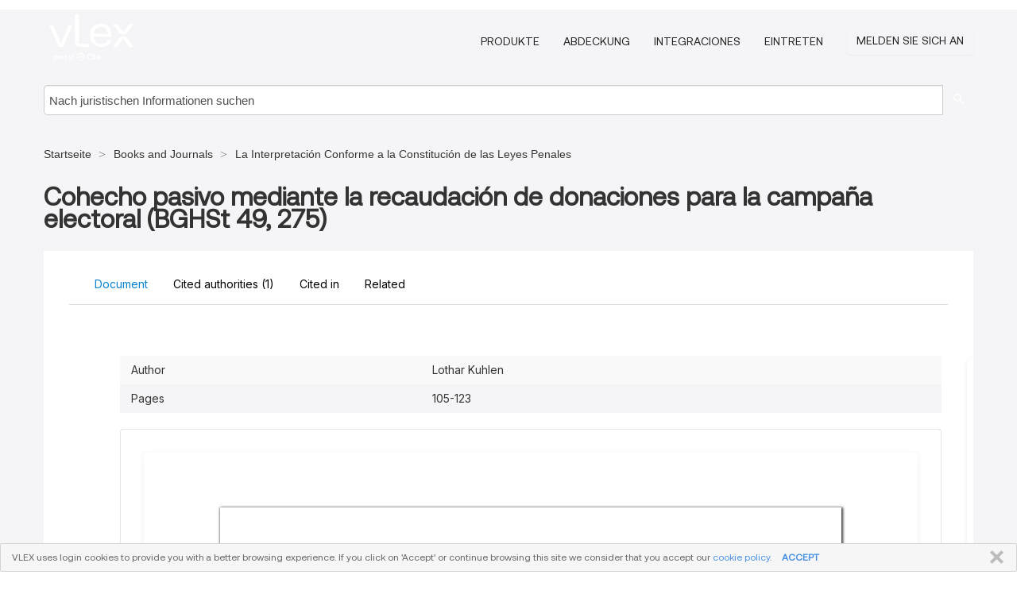

--- FILE ---
content_type: text/html; charset=utf-8
request_url: https://vlex.de/vid/cohecho-pasivo-mediante-recaudacion-924311130
body_size: 36446
content:
<!DOCTYPE html>
<html lang="de">
    <head>
        
        <link rel="preload" href="/stylesheets/font/vLex.woff" as="font" type="font/woff" crossorigin>
        
        <!-- Google Tag Manager -->
        <script>(function(w,d,s,l,i){w[l]=w[l]||[];w[l].push({'gtm.start':
        new Date().getTime(),event:'gtm.js'});var f=d.getElementsByTagName(s)[0],
        j=d.createElement(s),dl=l!='dataLayer'?'&l='+l:'';j.defer=true;j.src=
        'https://www.googletagmanager.com/gtm.js?id='+i+dl;f.parentNode.insertBefore(j,f);
        })(window,document,'script','dataLayer','GTM-PJMJX5');</script>
        <!-- End Google Tag Manager -->
        
        <link rel="icon" media="(prefers-color-scheme: light)" href="/facade-img/favicon-light.svg?t=1763021373405" />
        <link rel="icon" media="(prefers-color-scheme: dark)" href="/facade-img/favicon-dark.svg?t=1763021373405" />
        <!--[if lte IE 9]>
                <script src="/js/polyfill.js?t=1763021373405"></script>
        <![endif]-->
        <script>
            // Object.assign polyfill for IE11
            if (typeof Object.assign != 'function') {
                // Must be writable: true, enumerable: false, configurable: true
                Object.defineProperty(Object, "assign", {
                    value: function assign(target, varArgs) { // .length of function is 2
                        'use strict';
                        if (target == null) { // TypeError if undefined or null
                            throw new TypeError('Cannot convert undefined or null to object');
                        }

                        var to = Object(target);
                
                        for (var index = 1; index < arguments.length; index++) {
                            var nextSource = arguments[index];
                    
                            if (nextSource != null) { // Skip over if undefined or null
                                for (var nextKey in nextSource) {
                                    // Avoid bugs when hasOwnProperty is shadowed
                                    if (Object.prototype.hasOwnProperty.call(nextSource, nextKey)) {
                                        to[nextKey] = nextSource[nextKey];
                                    }
                                }
                            }
                        }
                        return to;
                    },
                    writable: true,
                    configurable: true
                });
            }
        </script>

        <meta http-equiv="Content-Type" content="text/html; charset=UTF-8">
        <meta charset="utf-8">


        
            <meta property="fb:app_id" content="358097329875" />
        <meta property="og:site_name" content="vLex"/>
                <meta property="og:url" content="https://vlex.de/vid/cohecho-pasivo-mediante-recaudacion-924311130"/>
        
        <meta property="og:type" content="article"/>
        
            <meta property="og:title" content="Cohecho pasivo mediante la recaudación de donaciones para la campaña electoral (BGHSt 49, 275)"/>
        
            <meta property="og:image" content="http://vlex.de/facade-img/meta-og.png" />
        
        
            <meta name="twitter:image" content="http://vlex.de/facade-img/meta-og.png" />

        <meta content="Law" name="classification">



        <title>Cohecho pasivo mediante la recaudación de donaciones para la campaña electoral (BGHSt 49, 275) - vLex Germany
        </title>

        <meta name="viewport" content="width=device-width, initial-scale=1.0">
            <meta name="description" content="Expert legal books and journals citations and scholarly analysis of Cohecho pasivo mediante la recaudaci n de donaciones para la campa a electoral BGHSt 49, ...">
            <meta content="de" http-equiv="content-language">


            <meta name="robots" content="index,follow" />
            <meta name="googlebot" content="index,follow" />
        <meta name="title" content="Cohecho pasivo mediante la recaudación de donaciones para la campaña electoral (BGHSt 49, 275) - vLex Germany - vLex" />
                <link rel="canonical" href="https://vlex.de/vid/cohecho-pasivo-mediante-recaudacion-924311130"/>

        

        <script async src="https://www.googletagmanager.com/gtag/js?id=GA_MEASUREMENT_ID"></script>
        <script>
            window.dataLayer = window.dataLayer || [];
            function gtag() { dataLayer.push(arguments); }
            gtag('js', new Date());
        
            // Provide the IDs of the GA4 properties you want to track.
                
        
        
        
            var sendNoBounceEvent = function(time) {
            setTimeout(function() {
                gtag('event', 'Over ' + time + ' seconds', {
                'event_category': 'NoBounce'
                });
            }, time * 1000);
            };
        
            sendNoBounceEvent(30);
            sendNoBounceEvent(60);
            sendNoBounceEvent(120);
            sendNoBounceEvent(180);
        
            function gaAll() {
                var args = arguments;
                gtag('get', 'conversion_linker', function(result) {
                    var trackers = result.creationData;
                    for (var i = 0; i < trackers.length; i++) {
                    var cloned_args = Array.prototype.slice.call(args, 0);
                    cloned_args[0] = trackers[i].name + "." + args[0];
                    gtag.apply(this, cloned_args);
                    }
                });
            }
        </script>
        	<link href="/stylesheets/facade-min.css?t=1763021373405" rel="stylesheet">
        

        <!--[if lt IE 9]>
            <script src="/js/html5.js?t=1763021373405"></script>
            <script src="/js/ie8.js?t=1763021373405"></script>
            <link href="/stylesheets/ie8css/css.css?t=1763021373405" rel="stylesheet">
            <link href="/stylesheets/ie8css/vlex.css?t=1763021373405" rel="stylesheet">
        <![endif]-->

        <!--[if lte IE 9]>
            <script src="/js/placeholder_ie.js?t=1763021373405"></script>
        <![endif]-->

        <!-- ClickTale Top part -->
        <script type="text/javascript">
            var WRInitTime=(new Date()).getTime();
        </script>
        <!-- ClickTale end of Top part -->
        <script type="application/ld+json">{"@context":"https://schema.org","@type":"BreadcrumbList","itemListElement":[{"@type":"ListItem","position":"1","name":"Startseite","item":"https://vlex.de"},{"@type":"ListItem","position":2,"name":"Books and Journals","item":"https://vlex.de/libraries/77"},{"@type":"ListItem","position":3,"name":"La Interpretación Conforme a la Constitución de las Leyes Penales","item":"http://vlex.de/source/interpretacion-constitucion-leyes-penales-38192"}]}</script>
    </head>

    <body class="page page-index vid  "  data-webapp-path='%2Fvid%2F924311130'  data-country="DE" >

        <!-- Google Tag Manager (noscript) -->
        <noscript><iframe src="https://www.googletagmanager.com/ns.html?id=GTM-PJMJX5"
        height="0" width="0" style="display:none;visibility:hidden"></iframe></noscript>
        <!-- End Google Tag Manager (noscript) -->

        <div class="hide
             vid
            
            
            "
            id="page_attr" 
             data-webapp-path='%2Fvid%2F924311130' 
             data-country="DE"
             content_type='4' 
            data-locale='de'>
        </div>

            <span id="webapp-path-tk" data-pb-webapp-path='null' class="hide"></span>

            <div id="navigation" class="wrapper ">
              <div class="navbar  navbar-static-top">
                <!--Header & Branding region-->
                <div class="header">
                  <div class="header-inner container">
                    <div class="row-fluid header-nav-container">
                      <div class="span3 to-home">
                        <a href="/">
                          <!--branding/logo-->
                          <span class="brand-logo" title="Home" style="display: flex; align-items: center; margin-bottom: 5px;">
                            <img src="/facade-img/vLex-logo.svg?t=1763021373405" title="vLex Deutschland" alt="vLex Deutschland" />
                            
                          </span>
                        </a>
                      </div>
                      <div class="span9 form-holder">
                        <div>
                          <div class="menu-toggle" onclick="$('.nav-menu').toggleClass('nav-menu--open', 500); $(this).toggleClass('open');">
                            <div class="hamburger"></div>
                          </div>
                          <ul class="nav-menu">
                           
            
                              <li><a href="//vlex.com/plans" rel="nofollow">Produkte</a></li>
                            
                              <li><a href="//vlex.de" rel="nofollow">Abdeckung</a></li>
            
                           
                              <li><a href="//vlex.com/integrations" rel="nofollow">Integraciones</a></li>
                           
                            <li><a href="https://login.vlex.com?next_webapp_url=%2Fvid%2F924311130" rel="nofollow">Eintreten</a></li>
                          
                            <li>
                              <a href="/freetrial/signup/DE?webapp_path=%2Fvid%2F924311130" class="btn signup" rel="nofollow">
                                Melden Sie sich an
                              </a>
                            </li>
                          </ul>
                          
            
                        </div>
                      </div>
                    </div>
                  </div>
                </div>
                <div class="head-container-searchbar">
                  <div class="form-inline search-form">
                    <form onsubmit="return validate_search(this);" method="get" action="/search" enctype="multipart/form-data" class="onsubmit-search">
                      <input class='placeholder search-input-subheader' type="text" name="q" id="searchinfo" placeholder="Nach juristischen Informationen suchen" required />
                      <button type="submit" class="btn btn-header search-button-subheader"><i class="icon-Buscador"></i></button>
                    </form>
                  </div>
                </div>
              </div>
            </div>
		<vlex-design-system>
        
<div id="content" class="seoArea">
    <div class="container extended block-net">
        <div class="container">
            <div>
            </div>

            
            <ul class="breadcrumb">
            	<li>
            		<a href="/">
            			<span>
            					Startseite
            			</span>
            		</a>
            	</li>
            
            		<li>
            			<a href="https://vlex.de/libraries/77">
            				<span>Books and Journals</span>
            			</a>
            		</li>
            		<li>
            			<a href="https://vlex.de/source/interpretacion-constitucion-leyes-penales-38192">
            				<span>La Interpretación Conforme a la Constitución de las Leyes Penales</span>
            			</a>
            		</li>
            </ul>
            <h1 style="margin-top: 24px; margin-bottom: 16px;"><strong style="font-family: 'Aeonik'; font-size: 32px;">Cohecho pasivo mediante la recaudación de donaciones para la campaña electoral (BGHSt 49, 275)</strong></h1>

            <div class="row">
                <div class="nav nav-tabs-no-margin">
                    <div class="nav-tabs">
                                    <tab-item class="nav nav-item nav-link internal-tab
                                         active
                                        "
                                         id="default-tab">

                                        <span>Document</span>
                                    </tab-item>

                            <tab-item class="nav nav-item nav-link internal-tab" id="cited-authorities">
                                <span>Cited authorities <span>(1)</span></span>
                            </tab-item>
                            <tab-item class="nav nav-item nav-link internal-tab" id="cited-in">
                                <span>Cited in</span>
                            </tab-item>
                        <tab-item class="nav nav-item nav-link internal-tab" id="related">
                            <span>Related</span>
                        </tab-item>
                    </div>
                </div>

                <div id="default-tab-main-content" class="tab-content">
                    <div>
                        <div id="main-content" class="abovebox bg_white clearfix left-content-area">
                
                                <table class='table table-striped' style="font-family: 'Inter Variable';">
                                        <tr><td style="color: #333333;">Author</td><td style="color: #333333;">Lothar Kuhlen</td></tr>
                                        <tr><td style="color: #333333;">Pages</td><td style="color: #333333;">105-123</td></tr>
                                </table>
                
                
                
                
                            <div class="container-preview">
                                <div class="content-content clearfix preview-style ">
                                    <div class="inset-ad" style='float: right;margin-left: 2em;'>
                                            <div class="hidden-phone">
                                            </div>
                                    </div>
                
                                    <!-- we do this because if we have show_navigation_index set to true we do not
                                        show the TOC in the sidebar, so we want to keep showing it here -->
                
                                    <div>
                                        <div><div class="content"><div class="html-children"><div><div id="pdf-container" style="width: 782px">
                <style type="text/css">@media screen{}@media print{@page {margin:0;}.d{display:none;}}.pf{position:relative;background-color:white;overflow:hidden;margin:0;border:0;}.pc{position:absolute;border:0;padding:0;margin:0;top:0;left:0;width:100%;height:100%;overflow:hidden;display:block;transform-origin:0 0;-ms-transform-origin:0 0;-webkit-transform-origin:0 0;}.pc.opened{display:block;}.bf{position:absolute;border:0;margin:0;top:0;bottom:0;width:100%;height:100%;-ms-user-select:none;-moz-user-select:none;-webkit-user-select:none;user-select:none;}.bi{position:absolute;border:0;margin:0;-ms-user-select:none;-moz-user-select:none;-webkit-user-select:none;user-select:none;}@media print{.pf{margin:0;box-shadow:none;page-break-after:always;page-break-inside:avoid;}@-moz-document url-prefix(){.pf{overflow:visible;border:1px solid #fff;}.pc{overflow:visible;}}}.c{position:absolute;border:0;padding:0;margin:0;overflow:hidden;display:block;}.t{position:absolute;white-space:pre;font-size:1px;transform-origin:0 100%;-ms-transform-origin:0 100%;-webkit-transform-origin:0 100%;unicode-bidi:bidi-override;-moz-font-feature-settings:"liga" 0;}.t:after{content:'';}.t:before{content:'';display:inline-block;}.t span{position:relative;unicode-bidi:bidi-override;}._{display:inline-block;color:transparent;z-index:-1;}.pi{display:none;}.d{position:absolute;transform-origin:0 100%;-ms-transform-origin:0 100%;-webkit-transform-origin:0 100%;}.it{border:0;background-color:rgba(255,255,255,0.0);}.ir:hover{cursor:pointer;}@media screen{#outline{font-family:Georgia,Times,"Times New Roman",serif;font-size:13px;margin:2em 1em;}#outline ul{padding:0;}#outline li{list-style-type:none;margin:1em 0;}#outline li>ul{margin-left:1em;}#outline a,#outline a:visited,#outline a:hover,#outline a:active{line-height:1.2;color:#e8e8e8;text-overflow:ellipsis;white-space:nowrap;text-decoration:none;display:block;overflow:hidden;outline:0;}#outline a:hover{color:#0cf;}.pf{margin:13px auto;box-shadow:1px 1px 3px 1px #333;border-collapse:separate;}.pc.opened{-webkit-animation:fadein 100ms;animation:fadein 100ms;}}.ff0{font-family:sans-serif;visibility:hidden;}@font-face{font-family:ff1;src:url(https://icbg.s3.us-east-1.amazonaws.com/media/MMT/lLK/MMTlLKh3y5ndtMVbJniRVmZtF1gICqX%2Bhs6byL8%2B24cvY%3D?X-Amz-Algorithm=AWS4-HMAC-SHA256&X-Amz-Credential=ASIA5PHC3MTP3UXKYPW7%2F20260121%2Fus-east-1%2Fs3%2Faws4_request&X-Amz-Date=20260121T155905Z&X-Amz-Expires=3600&X-Amz-Security-Token=IQoJb3JpZ2luX2VjEAAaCXVzLWVhc3QtMSJIMEYCIQD9T9xPzDOykzZ1GOjwsFOWvrlO%2B9Zd14n0TwWG388WdgIhAOVMA270SIYmmNUmxXn3fVzvffRJzal%2FWkQKUKMOIz5CKrwFCMn%2F%2F%2F%2F%2F%2F%2F%2F%2F%2FwEQABoMOTI2MDQxMjAzOTM1Igz7xk%2BYCvh9yJlGc64qkAXOLrrd1JDBtAN9mfU8%2BnRb0k0YjerscdYxWU4IKYEIkTIG5bTdb9wCnstiIxlFONYNfM%2FTlAIPf5znxmFIMcDKB8cu6ZezHTgyvYeu8v5eDf49cGh1ZKH47FSZR78voGyqnN5lQ7%2F%2Bk0K7NBJTMa7%2FLkxIJ4URadDeFiGMKtEa7wX3D33HXl%2FEVRlGI%2B3VhMYE4IrGpfxH7kco7LfKGAFvZ%2Bne5cSdJSWFCsHY1U5ZqLOSU3%2ByUheFNr1K1bB%2BldBfSpH195lfuTgbWqHmxdrZp%2FfwQ5fMpWO%2BMGQa06oZQpChS8UcTenjLV3oBaikp9ZPK7uMmoXPwR5f5rsodueX9RayEm7j8GDj1qiBlsz1GY9xzKvuz9bYbpDM%2BHfpJ6JgSflSUh1rgUn5DAEVpHu6CgTmDGVx7Tw%2FHlKCuiB6KQPGqp%2BZcW0U9ym43k4NQs4W3a1BWjja%[base64]%2BHc%2FbH9llWoS9HTv%2BLZxffKG4uNTOFzk5rBCQgrHo19wiC6g16UX%2FRhiLBtYDRnV4aDVdwyEJQLOO1kRgIalvbwhaxkoyf1OCDpFD55Ig9s7960Dc7AX16OTdT8KhEHSo%2FMKsk6nopaWrpe9rlvS7f9k6ANonHiarLfODYQM3JTxylyGKYoieTC57sPLBjqwATLN3uE7NgaII3nDvU7P6jtd5zHsoRVcXnWOm7y6DQc5tSZJZVISjcGaYPKy817xLOshytEJSiuiRKPoFfU3gcFW4KV%2FtYC4E8BT%2BcGkBDntXO%2BdIufciSilksDf18gEdjib4R3NZ1%2FWCxmh7CK4lXzQSjL38YAHE66rfv0WF5ddFtOhlFBWv0TkshEhl3DLpD0mGz64rR9GGtyegLE6k3JCutJN3OuvVaSo4AFc2V4g&X-Amz-SignedHeaders=host&X-Amz-Signature=3ad3b1dc4ba661915df633b1b0407acc7fc6f9923090846ebaea94afe101f094)format("woff");}.ff1{font-family:ff1;line-height:1.149000;font-style:normal;font-weight:normal;visibility:visible;}@font-face{font-family:ff2;src:url(https://icbg.s3.us-east-1.amazonaws.com/media/MMU/azl/MMUazlpo%2BVNtxREdpkPInEAX2XHE971dWqdX7maZuiWMA%3D?X-Amz-Algorithm=AWS4-HMAC-SHA256&X-Amz-Credential=ASIA5PHC3MTP3UXKYPW7%2F20260121%2Fus-east-1%2Fs3%2Faws4_request&X-Amz-Date=20260121T155905Z&X-Amz-Expires=3600&X-Amz-Security-Token=IQoJb3JpZ2luX2VjEAAaCXVzLWVhc3QtMSJIMEYCIQD9T9xPzDOykzZ1GOjwsFOWvrlO%2B9Zd14n0TwWG388WdgIhAOVMA270SIYmmNUmxXn3fVzvffRJzal%2FWkQKUKMOIz5CKrwFCMn%2F%2F%2F%2F%2F%2F%2F%2F%2F%2FwEQABoMOTI2MDQxMjAzOTM1Igz7xk%2BYCvh9yJlGc64qkAXOLrrd1JDBtAN9mfU8%2BnRb0k0YjerscdYxWU4IKYEIkTIG5bTdb9wCnstiIxlFONYNfM%2FTlAIPf5znxmFIMcDKB8cu6ZezHTgyvYeu8v5eDf49cGh1ZKH47FSZR78voGyqnN5lQ7%2F%2Bk0K7NBJTMa7%2FLkxIJ4URadDeFiGMKtEa7wX3D33HXl%2FEVRlGI%2B3VhMYE4IrGpfxH7kco7LfKGAFvZ%2Bne5cSdJSWFCsHY1U5ZqLOSU3%2ByUheFNr1K1bB%2BldBfSpH195lfuTgbWqHmxdrZp%2FfwQ5fMpWO%2BMGQa06oZQpChS8UcTenjLV3oBaikp9ZPK7uMmoXPwR5f5rsodueX9RayEm7j8GDj1qiBlsz1GY9xzKvuz9bYbpDM%2BHfpJ6JgSflSUh1rgUn5DAEVpHu6CgTmDGVx7Tw%2FHlKCuiB6KQPGqp%2BZcW0U9ym43k4NQs4W3a1BWjja%[base64]%2BHc%2FbH9llWoS9HTv%2BLZxffKG4uNTOFzk5rBCQgrHo19wiC6g16UX%2FRhiLBtYDRnV4aDVdwyEJQLOO1kRgIalvbwhaxkoyf1OCDpFD55Ig9s7960Dc7AX16OTdT8KhEHSo%2FMKsk6nopaWrpe9rlvS7f9k6ANonHiarLfODYQM3JTxylyGKYoieTC57sPLBjqwATLN3uE7NgaII3nDvU7P6jtd5zHsoRVcXnWOm7y6DQc5tSZJZVISjcGaYPKy817xLOshytEJSiuiRKPoFfU3gcFW4KV%2FtYC4E8BT%2BcGkBDntXO%2BdIufciSilksDf18gEdjib4R3NZ1%2FWCxmh7CK4lXzQSjL38YAHE66rfv0WF5ddFtOhlFBWv0TkshEhl3DLpD0mGz64rR9GGtyegLE6k3JCutJN3OuvVaSo4AFc2V4g&X-Amz-SignedHeaders=host&X-Amz-Signature=3f32e694de06738acb52ee2c80ea54aeb1cf145f9c054af9da60134ca85a9ab8)format("woff");}.ff2{font-family:ff2;line-height:1.201000;font-style:normal;font-weight:normal;visibility:visible;}@font-face{font-family:ff3;src:url(https://icbg.s3.us-east-1.amazonaws.com/media/MM6/xxS/MM6xxSE54/thFtuNVraatWQrN8LOHmJlUl%2BigUBCA7YsE%3D?X-Amz-Algorithm=AWS4-HMAC-SHA256&X-Amz-Credential=ASIA5PHC3MTP3UXKYPW7%2F20260121%2Fus-east-1%2Fs3%2Faws4_request&X-Amz-Date=20260121T155905Z&X-Amz-Expires=3600&X-Amz-Security-Token=IQoJb3JpZ2luX2VjEAAaCXVzLWVhc3QtMSJIMEYCIQD9T9xPzDOykzZ1GOjwsFOWvrlO%2B9Zd14n0TwWG388WdgIhAOVMA270SIYmmNUmxXn3fVzvffRJzal%2FWkQKUKMOIz5CKrwFCMn%2F%2F%2F%2F%2F%2F%2F%2F%2F%2FwEQABoMOTI2MDQxMjAzOTM1Igz7xk%2BYCvh9yJlGc64qkAXOLrrd1JDBtAN9mfU8%2BnRb0k0YjerscdYxWU4IKYEIkTIG5bTdb9wCnstiIxlFONYNfM%2FTlAIPf5znxmFIMcDKB8cu6ZezHTgyvYeu8v5eDf49cGh1ZKH47FSZR78voGyqnN5lQ7%2F%2Bk0K7NBJTMa7%2FLkxIJ4URadDeFiGMKtEa7wX3D33HXl%2FEVRlGI%2B3VhMYE4IrGpfxH7kco7LfKGAFvZ%2Bne5cSdJSWFCsHY1U5ZqLOSU3%2ByUheFNr1K1bB%2BldBfSpH195lfuTgbWqHmxdrZp%2FfwQ5fMpWO%2BMGQa06oZQpChS8UcTenjLV3oBaikp9ZPK7uMmoXPwR5f5rsodueX9RayEm7j8GDj1qiBlsz1GY9xzKvuz9bYbpDM%2BHfpJ6JgSflSUh1rgUn5DAEVpHu6CgTmDGVx7Tw%2FHlKCuiB6KQPGqp%2BZcW0U9ym43k4NQs4W3a1BWjja%[base64]%2BHc%2FbH9llWoS9HTv%2BLZxffKG4uNTOFzk5rBCQgrHo19wiC6g16UX%2FRhiLBtYDRnV4aDVdwyEJQLOO1kRgIalvbwhaxkoyf1OCDpFD55Ig9s7960Dc7AX16OTdT8KhEHSo%2FMKsk6nopaWrpe9rlvS7f9k6ANonHiarLfODYQM3JTxylyGKYoieTC57sPLBjqwATLN3uE7NgaII3nDvU7P6jtd5zHsoRVcXnWOm7y6DQc5tSZJZVISjcGaYPKy817xLOshytEJSiuiRKPoFfU3gcFW4KV%2FtYC4E8BT%2BcGkBDntXO%2BdIufciSilksDf18gEdjib4R3NZ1%2FWCxmh7CK4lXzQSjL38YAHE66rfv0WF5ddFtOhlFBWv0TkshEhl3DLpD0mGz64rR9GGtyegLE6k3JCutJN3OuvVaSo4AFc2V4g&X-Amz-SignedHeaders=host&X-Amz-Signature=fde4b505eff686c68d891cc1f2620c073dd748b271502302deb364c88b91c91c)format("woff");}.ff3{font-family:ff3;line-height:0.990000;font-style:normal;font-weight:normal;visibility:visible;}@font-face{font-family:ff4;src:url(https://icbg.s3.us-east-1.amazonaws.com/media/MMB/g05/MMBg05M9MRVjKKvSvKcs%2By2giYnZiuTlJDtF2c/dMCu9M%3D?X-Amz-Algorithm=AWS4-HMAC-SHA256&X-Amz-Credential=ASIA5PHC3MTP3UXKYPW7%2F20260121%2Fus-east-1%2Fs3%2Faws4_request&X-Amz-Date=20260121T155905Z&X-Amz-Expires=3600&X-Amz-Security-Token=IQoJb3JpZ2luX2VjEAAaCXVzLWVhc3QtMSJIMEYCIQD9T9xPzDOykzZ1GOjwsFOWvrlO%2B9Zd14n0TwWG388WdgIhAOVMA270SIYmmNUmxXn3fVzvffRJzal%2FWkQKUKMOIz5CKrwFCMn%2F%2F%2F%2F%2F%2F%2F%2F%2F%2FwEQABoMOTI2MDQxMjAzOTM1Igz7xk%2BYCvh9yJlGc64qkAXOLrrd1JDBtAN9mfU8%2BnRb0k0YjerscdYxWU4IKYEIkTIG5bTdb9wCnstiIxlFONYNfM%2FTlAIPf5znxmFIMcDKB8cu6ZezHTgyvYeu8v5eDf49cGh1ZKH47FSZR78voGyqnN5lQ7%2F%2Bk0K7NBJTMa7%2FLkxIJ4URadDeFiGMKtEa7wX3D33HXl%2FEVRlGI%2B3VhMYE4IrGpfxH7kco7LfKGAFvZ%2Bne5cSdJSWFCsHY1U5ZqLOSU3%2ByUheFNr1K1bB%2BldBfSpH195lfuTgbWqHmxdrZp%2FfwQ5fMpWO%2BMGQa06oZQpChS8UcTenjLV3oBaikp9ZPK7uMmoXPwR5f5rsodueX9RayEm7j8GDj1qiBlsz1GY9xzKvuz9bYbpDM%2BHfpJ6JgSflSUh1rgUn5DAEVpHu6CgTmDGVx7Tw%2FHlKCuiB6KQPGqp%2BZcW0U9ym43k4NQs4W3a1BWjja%[base64]%2BHc%2FbH9llWoS9HTv%2BLZxffKG4uNTOFzk5rBCQgrHo19wiC6g16UX%2FRhiLBtYDRnV4aDVdwyEJQLOO1kRgIalvbwhaxkoyf1OCDpFD55Ig9s7960Dc7AX16OTdT8KhEHSo%2FMKsk6nopaWrpe9rlvS7f9k6ANonHiarLfODYQM3JTxylyGKYoieTC57sPLBjqwATLN3uE7NgaII3nDvU7P6jtd5zHsoRVcXnWOm7y6DQc5tSZJZVISjcGaYPKy817xLOshytEJSiuiRKPoFfU3gcFW4KV%2FtYC4E8BT%2BcGkBDntXO%2BdIufciSilksDf18gEdjib4R3NZ1%2FWCxmh7CK4lXzQSjL38YAHE66rfv0WF5ddFtOhlFBWv0TkshEhl3DLpD0mGz64rR9GGtyegLE6k3JCutJN3OuvVaSo4AFc2V4g&X-Amz-SignedHeaders=host&X-Amz-Signature=2a87dbdb9d9a556b96a78c8a3bf5ec6043ac9b4806cd42bf30797b0c2b968bf4)format("woff");}.ff4{font-family:ff4;line-height:0.964355;font-style:normal;font-weight:normal;visibility:visible;}@font-face{font-family:ff5;src:url(https://icbg.s3.us-east-1.amazonaws.com/media/MMN/9Cv/MMN9CvHUthzL03e%2BiV8P2WwH8HRi/TXOcUXBsYzg%2B67i4%3D?X-Amz-Algorithm=AWS4-HMAC-SHA256&X-Amz-Credential=ASIA5PHC3MTP3UXKYPW7%2F20260121%2Fus-east-1%2Fs3%2Faws4_request&X-Amz-Date=20260121T155905Z&X-Amz-Expires=3600&X-Amz-Security-Token=IQoJb3JpZ2luX2VjEAAaCXVzLWVhc3QtMSJIMEYCIQD9T9xPzDOykzZ1GOjwsFOWvrlO%2B9Zd14n0TwWG388WdgIhAOVMA270SIYmmNUmxXn3fVzvffRJzal%2FWkQKUKMOIz5CKrwFCMn%2F%2F%2F%2F%2F%2F%2F%2F%2F%2FwEQABoMOTI2MDQxMjAzOTM1Igz7xk%2BYCvh9yJlGc64qkAXOLrrd1JDBtAN9mfU8%2BnRb0k0YjerscdYxWU4IKYEIkTIG5bTdb9wCnstiIxlFONYNfM%2FTlAIPf5znxmFIMcDKB8cu6ZezHTgyvYeu8v5eDf49cGh1ZKH47FSZR78voGyqnN5lQ7%2F%2Bk0K7NBJTMa7%2FLkxIJ4URadDeFiGMKtEa7wX3D33HXl%2FEVRlGI%2B3VhMYE4IrGpfxH7kco7LfKGAFvZ%2Bne5cSdJSWFCsHY1U5ZqLOSU3%2ByUheFNr1K1bB%2BldBfSpH195lfuTgbWqHmxdrZp%2FfwQ5fMpWO%2BMGQa06oZQpChS8UcTenjLV3oBaikp9ZPK7uMmoXPwR5f5rsodueX9RayEm7j8GDj1qiBlsz1GY9xzKvuz9bYbpDM%2BHfpJ6JgSflSUh1rgUn5DAEVpHu6CgTmDGVx7Tw%2FHlKCuiB6KQPGqp%2BZcW0U9ym43k4NQs4W3a1BWjja%[base64]%2BHc%2FbH9llWoS9HTv%2BLZxffKG4uNTOFzk5rBCQgrHo19wiC6g16UX%2FRhiLBtYDRnV4aDVdwyEJQLOO1kRgIalvbwhaxkoyf1OCDpFD55Ig9s7960Dc7AX16OTdT8KhEHSo%2FMKsk6nopaWrpe9rlvS7f9k6ANonHiarLfODYQM3JTxylyGKYoieTC57sPLBjqwATLN3uE7NgaII3nDvU7P6jtd5zHsoRVcXnWOm7y6DQc5tSZJZVISjcGaYPKy817xLOshytEJSiuiRKPoFfU3gcFW4KV%2FtYC4E8BT%2BcGkBDntXO%2BdIufciSilksDf18gEdjib4R3NZ1%2FWCxmh7CK4lXzQSjL38YAHE66rfv0WF5ddFtOhlFBWv0TkshEhl3DLpD0mGz64rR9GGtyegLE6k3JCutJN3OuvVaSo4AFc2V4g&X-Amz-SignedHeaders=host&X-Amz-Signature=18853d5ad3b59889b6c979a0b4998436c5c96453e0fe196266a3529f58d5e468)format("woff");}.ff5{font-family:ff5;line-height:1.121000;font-style:normal;font-weight:normal;visibility:visible;}@font-face{font-family:ff6;src:url(https://icbg.s3.us-east-1.amazonaws.com/media/MMb/QzA/MMbQzA502DPVn7w6ffAs0ZDdZkAPPQHGaAjAt0pb9v00g%3D?X-Amz-Algorithm=AWS4-HMAC-SHA256&X-Amz-Credential=ASIA5PHC3MTP3UXKYPW7%2F20260121%2Fus-east-1%2Fs3%2Faws4_request&X-Amz-Date=20260121T155905Z&X-Amz-Expires=3600&X-Amz-Security-Token=IQoJb3JpZ2luX2VjEAAaCXVzLWVhc3QtMSJIMEYCIQD9T9xPzDOykzZ1GOjwsFOWvrlO%2B9Zd14n0TwWG388WdgIhAOVMA270SIYmmNUmxXn3fVzvffRJzal%2FWkQKUKMOIz5CKrwFCMn%2F%2F%2F%2F%2F%2F%2F%2F%2F%2FwEQABoMOTI2MDQxMjAzOTM1Igz7xk%2BYCvh9yJlGc64qkAXOLrrd1JDBtAN9mfU8%2BnRb0k0YjerscdYxWU4IKYEIkTIG5bTdb9wCnstiIxlFONYNfM%2FTlAIPf5znxmFIMcDKB8cu6ZezHTgyvYeu8v5eDf49cGh1ZKH47FSZR78voGyqnN5lQ7%2F%2Bk0K7NBJTMa7%2FLkxIJ4URadDeFiGMKtEa7wX3D33HXl%2FEVRlGI%2B3VhMYE4IrGpfxH7kco7LfKGAFvZ%2Bne5cSdJSWFCsHY1U5ZqLOSU3%2ByUheFNr1K1bB%2BldBfSpH195lfuTgbWqHmxdrZp%2FfwQ5fMpWO%2BMGQa06oZQpChS8UcTenjLV3oBaikp9ZPK7uMmoXPwR5f5rsodueX9RayEm7j8GDj1qiBlsz1GY9xzKvuz9bYbpDM%2BHfpJ6JgSflSUh1rgUn5DAEVpHu6CgTmDGVx7Tw%2FHlKCuiB6KQPGqp%2BZcW0U9ym43k4NQs4W3a1BWjja%[base64]%2BHc%2FbH9llWoS9HTv%2BLZxffKG4uNTOFzk5rBCQgrHo19wiC6g16UX%2FRhiLBtYDRnV4aDVdwyEJQLOO1kRgIalvbwhaxkoyf1OCDpFD55Ig9s7960Dc7AX16OTdT8KhEHSo%2FMKsk6nopaWrpe9rlvS7f9k6ANonHiarLfODYQM3JTxylyGKYoieTC57sPLBjqwATLN3uE7NgaII3nDvU7P6jtd5zHsoRVcXnWOm7y6DQc5tSZJZVISjcGaYPKy817xLOshytEJSiuiRKPoFfU3gcFW4KV%2FtYC4E8BT%2BcGkBDntXO%2BdIufciSilksDf18gEdjib4R3NZ1%2FWCxmh7CK4lXzQSjL38YAHE66rfv0WF5ddFtOhlFBWv0TkshEhl3DLpD0mGz64rR9GGtyegLE6k3JCutJN3OuvVaSo4AFc2V4g&X-Amz-SignedHeaders=host&X-Amz-Signature=4f6c82d11b5e1ffa89ead77c2bf515297fa4b54effdca3ca9a004487f40d633b)format("woff");}.ff6{font-family:ff6;line-height:0.672852;font-style:normal;font-weight:normal;visibility:visible;}.m1{transform:matrix(0.420006,0.000000,-0.096966,0.420006,0,0);-ms-transform:matrix(0.420006,0.000000,-0.096966,0.420006,0,0);-webkit-transform:matrix(0.420006,0.000000,-0.096966,0.420006,0,0);}.m0{transform:matrix(0.431053,0.000000,0.000000,0.431053,0,0);-ms-transform:matrix(0.431053,0.000000,0.000000,0.431053,0,0);-webkit-transform:matrix(0.431053,0.000000,0.000000,0.431053,0,0);}.v3{vertical-align:-17.595320px;}.v2{vertical-align:-10.956240px;}.v0{vertical-align:0.000000px;}.v1{vertical-align:14.256240px;}.v4{vertical-align:22.895320px;}.ls31{letter-spacing:-1.826000px;}.ls45{letter-spacing:-1.660000px;}.ls2d{letter-spacing:-0.475200px;}.ls4e{letter-spacing:-0.345600px;}.ls2e{letter-spacing:-0.285120px;}.ls30{letter-spacing:-0.259200px;}.ls4f{letter-spacing:-0.207360px;}.ls6{letter-spacing:-0.129600px;}.ls33{letter-spacing:-0.066400px;}.ls32{letter-spacing:-0.039840px;}.ls2{letter-spacing:0.000000px;}.ls5{letter-spacing:0.000080px;}.ls3b{letter-spacing:0.000360px;}.ls4{letter-spacing:0.000440px;}.lsa{letter-spacing:0.000480px;}.ls27{letter-spacing:0.000640px;}.lsc{letter-spacing:0.000920px;}.ls2f{letter-spacing:0.001200px;}.ls3{letter-spacing:0.001360px;}.ls24{letter-spacing:0.050920px;}.ls26{letter-spacing:0.051240px;}.ls22{letter-spacing:0.051840px;}.ls1e{letter-spacing:0.052480px;}.ls3c{letter-spacing:0.077760px;}.ls38{letter-spacing:0.077800px;}.ls1d{letter-spacing:0.086400px;}.ls3f{letter-spacing:0.099600px;}.ls1b{letter-spacing:0.102800px;}.lsb{letter-spacing:0.129600px;}.ls9{letter-spacing:0.130640px;}.ls21{letter-spacing:0.155520px;}.ls1c{letter-spacing:0.155920px;}.ls46{letter-spacing:0.159360px;}.ls43{letter-spacing:0.165240px;}.ls40{letter-spacing:0.166000px;}.ls42{letter-spacing:0.166080px;}.ls41{letter-spacing:0.166280px;}.ls44{letter-spacing:0.167200px;}.ls3d{letter-spacing:0.171560px;}.ls13{letter-spacing:0.207200px;}.ls10{letter-spacing:0.207360px;}.ls18{letter-spacing:0.207520px;}.ls7{letter-spacing:0.216000px;}.ls1{letter-spacing:0.221880px;}.ls19{letter-spacing:0.259200px;}.ls47{letter-spacing:0.265600px;}.ls48{letter-spacing:0.265640px;}.ls4d{letter-spacing:0.284080px;}.ls49{letter-spacing:0.298800px;}.ls15{letter-spacing:0.343960px;}.lsd{letter-spacing:0.345520px;}.lse{letter-spacing:0.345600px;}.ls14{letter-spacing:0.409080px;}.ls39{letter-spacing:0.432000px;}.ls4a{letter-spacing:0.498000px;}.ls2b{letter-spacing:0.680920px;}.ls25{letter-spacing:0.690320px;}.ls2a{letter-spacing:0.821560px;}.ls17{letter-spacing:1.095000px;}.ls4b{letter-spacing:1.104360px;}.ls8{letter-spacing:1.159080px;}.ls1a{letter-spacing:1.273120px;}.ls4c{letter-spacing:1.746560px;}.ls35{letter-spacing:1.790320px;}.lsf{letter-spacing:1.799680px;}.ls29{letter-spacing:1.820000px;}.ls1f{letter-spacing:1.879680px;}.ls3a{letter-spacing:1.884080px;}.ls12{letter-spacing:2.262200px;}.ls2c{letter-spacing:2.332200px;}.ls16{letter-spacing:2.355920px;}.ls20{letter-spacing:2.520000px;}.ls36{letter-spacing:2.680920px;}.ls0{letter-spacing:2.940320px;}.ls23{letter-spacing:2.988760px;}.ls37{letter-spacing:3.093440px;}.ls3e{letter-spacing:3.184080px;}.ls34{letter-spacing:4.177800px;}.ls28{letter-spacing:4.217200px;}.ls11{letter-spacing:4.584080px;}.sc_{text-shadow:none;}.sc0{text-shadow:-0.015em 0 transparent,0 0.015em transparent,0.015em 0 transparent,0 -0.015em transparent;}@media screen and (-webkit-min-device-pixel-ratio:0){.sc_{-webkit-text-stroke:0px transparent;}.sc0{-webkit-text-stroke:0.015em transparent;text-shadow:none;}}.ws125{word-spacing:-16.608300px;}.wsfd{word-spacing:-11.232000px;}.ws7f{word-spacing:-11.145600px;}.ws81{word-spacing:-11.059200px;}.wsed{word-spacing:-10.929600px;}.ws82{word-spacing:-10.886400px;}.ws0{word-spacing:-10.800000px;}.ws130{word-spacing:-10.454400px;}.wsc9{word-spacing:-10.324800px;}.ws112{word-spacing:-8.565600px;}.wsfe{word-spacing:-8.466000px;}.ws1{word-spacing:-8.300000px;}.wsd8{word-spacing:-8.233600px;}.ws63{word-spacing:-8.100000px;}.wsee{word-spacing:-6.739200px;}.ws64{word-spacing:-6.687360px;}.wsff{word-spacing:-6.640000px;}.ws80{word-spacing:-6.635520px;}.ws34{word-spacing:-6.609600px;}.wsec{word-spacing:-6.557760px;}.ws83{word-spacing:-6.531840px;}.ws35{word-spacing:-6.480000px;}.wsd7{word-spacing:-6.474000px;}.ws12f{word-spacing:-6.272640px;}.ws2{word-spacing:-6.225000px;}.wsc8{word-spacing:-6.194880px;}.ws36{word-spacing:-4.980000px;}.wscf{word-spacing:-3.672000px;}.ws147{word-spacing:-2.376000px;}.ws54{word-spacing:-2.160000px;}.ws142{word-spacing:-2.116800px;}.ws6f{word-spacing:-2.073600px;}.ws2c{word-spacing:-2.030400px;}.ws42{word-spacing:-1.987200px;}.ws106{word-spacing:-1.900800px;}.ws117{word-spacing:-1.857600px;}.wse1{word-spacing:-1.814400px;}.ws51{word-spacing:-1.771200px;}.wsa9{word-spacing:-1.759600px;}.ws129{word-spacing:-1.728000px;}.ws107{word-spacing:-1.684800px;}.ws10{word-spacing:-1.660000px;}.ws144{word-spacing:-1.641600px;}.ws123{word-spacing:-1.560400px;}.ws22{word-spacing:-1.555200px;}.ws45{word-spacing:-1.512000px;}.wsa8{word-spacing:-1.494000px;}.ws105{word-spacing:-1.468800px;}.ws79{word-spacing:-1.460800px;}.ws26{word-spacing:-1.425600px;}.ws136{word-spacing:-1.394400px;}.ws39{word-spacing:-1.382400px;}.wsdd{word-spacing:-1.339200px;}.ws2a{word-spacing:-1.296000px;}.ws131{word-spacing:-1.252800px;}.wsfb{word-spacing:-1.228400px;}.ws57{word-spacing:-1.209600px;}.ws98{word-spacing:-1.195200px;}.ws143{word-spacing:-1.166400px;}.ws2b{word-spacing:-1.123200px;}.ws7c{word-spacing:-1.095600px;}.ws1f{word-spacing:-1.080000px;}.wsf2{word-spacing:-0.993600px;}.wsae{word-spacing:-0.950400px;}.ws1a{word-spacing:-0.907200px;}.ws7a{word-spacing:-0.896400px;}.ws56{word-spacing:-0.864000px;}.wsc4{word-spacing:-0.863200px;}.wsb8{word-spacing:-0.830000px;}.wsd9{word-spacing:-0.820800px;}.ws12d{word-spacing:-0.796800px;}.wsb6{word-spacing:-0.777600px;}.ws133{word-spacing:-0.763600px;}.ws43{word-spacing:-0.734400px;}.ws5f{word-spacing:-0.730400px;}.ws75{word-spacing:-0.697200px;}.wsf1{word-spacing:-0.691200px;}.wsd5{word-spacing:-0.664000px;}.ws4d{word-spacing:-0.648000px;}.wsc1{word-spacing:-0.604800px;}.ws17{word-spacing:-0.597600px;}.ws52{word-spacing:-0.561600px;}.wsd3{word-spacing:-0.531200px;}.ws23{word-spacing:-0.518400px;}.wsa7{word-spacing:-0.498000px;}.wsef{word-spacing:-0.475200px;}.ws78{word-spacing:-0.464800px;}.ws48{word-spacing:-0.432000px;}.ws11e{word-spacing:-0.398400px;}.wse2{word-spacing:-0.388800px;}.ws9b{word-spacing:-0.365200px;}.ws18{word-spacing:-0.345600px;}.wsbd{word-spacing:-0.302400px;}.ws96{word-spacing:-0.298800px;}.wsc{word-spacing:-0.265600px;}.ws50{word-spacing:-0.259200px;}.wsa6{word-spacing:-0.232400px;}.ws132{word-spacing:-0.216000px;}.wsd{word-spacing:-0.199200px;}.ws1d{word-spacing:-0.172800px;}.ws109{word-spacing:-0.166000px;}.ws11c{word-spacing:-0.159360px;}.ws12a{word-spacing:-0.132800px;}.ws72{word-spacing:-0.129600px;}.ws77{word-spacing:-0.099600px;}.ws8f{word-spacing:-0.086400px;}.wsa4{word-spacing:-0.066400px;}.ws9d{word-spacing:-0.033200px;}.ws3{word-spacing:0.000000px;}.ws31{word-spacing:0.033200px;}.wse8{word-spacing:0.039840px;}.ws67{word-spacing:0.043200px;}.ws108{word-spacing:0.066400px;}.ws1b{word-spacing:0.086400px;}.ws1c{word-spacing:0.129600px;}.wse4{word-spacing:0.132800px;}.ws97{word-spacing:0.166000px;}.ws3a{word-spacing:0.172800px;}.ws33{word-spacing:0.199200px;}.wsa{word-spacing:0.216000px;}.wsf{word-spacing:0.232400px;}.ws11b{word-spacing:0.259200px;}.wsa5{word-spacing:0.265600px;}.ws4b{word-spacing:0.298800px;}.ws3f{word-spacing:0.302400px;}.ws5d{word-spacing:0.332000px;}.ws88{word-spacing:0.345600px;}.ws6b{word-spacing:0.388800px;}.ws122{word-spacing:0.398400px;}.wsa3{word-spacing:0.431600px;}.ws6d{word-spacing:0.432000px;}.ws76{word-spacing:0.464800px;}.ws6c{word-spacing:0.475200px;}.wsba{word-spacing:0.498000px;}.ws37{word-spacing:0.518400px;}.ws9c{word-spacing:0.531200px;}.ws118{word-spacing:0.561600px;}.wse6{word-spacing:0.564400px;}.ws6e{word-spacing:0.604800px;}.wsa2{word-spacing:0.630800px;}.wse{word-spacing:0.664000px;}.wscd{word-spacing:0.691200px;}.wsfa{word-spacing:0.697200px;}.ws13f{word-spacing:0.730400px;}.ws103{word-spacing:0.734400px;}.ws24{word-spacing:0.777600px;}.wsb0{word-spacing:0.820800px;}.wsb{word-spacing:0.830000px;}.ws2f{word-spacing:0.863200px;}.wsf9{word-spacing:0.864000px;}.ws124{word-spacing:0.896400px;}.wse0{word-spacing:0.907200px;}.ws9a{word-spacing:0.929600px;}.ws6{word-spacing:0.950400px;}.ws93{word-spacing:0.993600px;}.wsab{word-spacing:0.996000px;}.ws9e{word-spacing:1.029200px;}.wsa1{word-spacing:1.036800px;}.ws10a{word-spacing:1.062400px;}.wsa0{word-spacing:1.080000px;}.ws2d{word-spacing:1.123200px;}.ws116{word-spacing:1.166400px;}.ws8d{word-spacing:1.209600px;}.wsd6{word-spacing:1.228400px;}.ws65{word-spacing:1.252800px;}.ws62{word-spacing:1.261600px;}.ws12b{word-spacing:1.294800px;}.ws9{word-spacing:1.296000px;}.ws4f{word-spacing:1.339200px;}.ws12{word-spacing:1.361200px;}.ws21{word-spacing:1.382400px;}.ws30{word-spacing:1.394400px;}.ws140{word-spacing:1.427600px;}.wsd4{word-spacing:1.460800px;}.ws3b{word-spacing:1.468800px;}.wse3{word-spacing:1.494000px;}.ws92{word-spacing:1.512000px;}.ws14{word-spacing:1.527200px;}.ws53{word-spacing:1.555200px;}.wsbb{word-spacing:1.560400px;}.wsc6{word-spacing:1.593600px;}.wsce{word-spacing:1.598400px;}.wse9{word-spacing:1.626800px;}.ws71{word-spacing:1.684800px;}.ws16{word-spacing:1.693200px;}.ws3e{word-spacing:1.728000px;}.ws10e{word-spacing:1.759600px;}.ws5b{word-spacing:1.771200px;}.ws6a{word-spacing:1.814400px;}.ws135{word-spacing:1.826000px;}.ws8e{word-spacing:1.857600px;}.ws12c{word-spacing:1.859200px;}.ws111{word-spacing:1.892400px;}.ws38{word-spacing:1.900800px;}.ws47{word-spacing:1.944000px;}.wse5{word-spacing:1.958800px;}.ws128{word-spacing:1.987200px;}.wsbf{word-spacing:2.030400px;}.ws99{word-spacing:2.058400px;}.wsb3{word-spacing:2.073600px;}.ws145{word-spacing:2.091600px;}.ws40{word-spacing:2.116800px;}.ws7b{word-spacing:2.124800px;}.wsd0{word-spacing:2.158000px;}.ws68{word-spacing:2.160000px;}.ws10f{word-spacing:2.191200px;}.wsb1{word-spacing:2.203200px;}.ws70{word-spacing:2.246400px;}.ws10d{word-spacing:2.257600px;}.wsde{word-spacing:2.289600px;}.wsdc{word-spacing:2.332800px;}.ws11{word-spacing:2.357200px;}.wsf3{word-spacing:2.376000px;}.ws1e{word-spacing:2.419200px;}.wsac{word-spacing:2.423600px;}.ws66{word-spacing:2.462400px;}.ws59{word-spacing:2.505600px;}.ws11f{word-spacing:2.523200px;}.ws100{word-spacing:2.548800px;}.wsaa{word-spacing:2.589600px;}.ws69{word-spacing:2.592000px;}.ws13{word-spacing:2.622800px;}.ws73{word-spacing:2.635200px;}.ws8b{word-spacing:2.678400px;}.ws86{word-spacing:2.721600px;}.ws61{word-spacing:2.755600px;}.ws7{word-spacing:2.764800px;}.ws28{word-spacing:2.851200px;}.ws12e{word-spacing:2.855200px;}.wsd2{word-spacing:2.888400px;}.ws25{word-spacing:2.894400px;}.ws5e{word-spacing:2.921600px;}.wsc3{word-spacing:2.937600px;}.wsf6{word-spacing:2.980800px;}.wseb{word-spacing:3.021200px;}.ws49{word-spacing:3.024000px;}.ws11d{word-spacing:3.054400px;}.ws139{word-spacing:3.067200px;}.ws121{word-spacing:3.087600px;}.wsdb{word-spacing:3.110400px;}.ws141{word-spacing:3.153600px;}.ws110{word-spacing:3.154000px;}.wsc0{word-spacing:3.196800px;}.ws46{word-spacing:3.240000px;}.ws89{word-spacing:3.283200px;}.ws55{word-spacing:3.326400px;}.ws74{word-spacing:3.353200px;}.ws4e{word-spacing:3.369600px;}.ws87{word-spacing:3.412800px;}.ws126{word-spacing:3.456000px;}.ws15{word-spacing:3.486000px;}.ws44{word-spacing:3.499200px;}.ws138{word-spacing:3.542400px;}.ws8a{word-spacing:3.585600px;}.ws120{word-spacing:3.618800px;}.wsc2{word-spacing:3.628800px;}.wsda{word-spacing:3.672000px;}.ws7d{word-spacing:3.685200px;}.wsb4{word-spacing:3.715200px;}.wsd1{word-spacing:3.718400px;}.ws60{word-spacing:3.751600px;}.ws85{word-spacing:3.758400px;}.ws10c{word-spacing:3.784800px;}.wscb{word-spacing:3.801600px;}.wsbc{word-spacing:3.844800px;}.ws32{word-spacing:3.851200px;}.ws10b{word-spacing:3.884400px;}.wsb7{word-spacing:3.974400px;}.wsc5{word-spacing:4.017200px;}.wsb5{word-spacing:4.017600px;}.ws4a{word-spacing:4.060800px;}.ws94{word-spacing:4.104000px;}.ws134{word-spacing:4.116800px;}.ws119{word-spacing:4.147200px;}.ws20{word-spacing:4.190400px;}.ws90{word-spacing:4.233600px;}.wsaf{word-spacing:4.276800px;}.wsf5{word-spacing:4.320000px;}.wsb2{word-spacing:4.363200px;}.ws148{word-spacing:4.406400px;}.ws13b{word-spacing:4.492800px;}.wse7{word-spacing:4.515200px;}.wsb9{word-spacing:4.548400px;}.wsdf{word-spacing:4.579200px;}.ws95{word-spacing:4.665600px;}.ws146{word-spacing:4.681200px;}.ws3c{word-spacing:4.708800px;}.wsea{word-spacing:4.714400px;}.ws7e{word-spacing:4.747600px;}.ws13e{word-spacing:4.752000px;}.wsca{word-spacing:4.795200px;}.ws91{word-spacing:4.838400px;}.ws9f{word-spacing:4.881600px;}.ws4{word-spacing:4.924800px;}.ws5c{word-spacing:4.980000px;}.wsf8{word-spacing:5.011200px;}.wsfc{word-spacing:5.013200px;}.ws5{word-spacing:5.097600px;}.wscc{word-spacing:5.184000px;}.ws8{word-spacing:5.227200px;}.ws3d{word-spacing:5.270400px;}.ws137{word-spacing:5.313600px;}.ws104{word-spacing:5.529600px;}.ws41{word-spacing:5.572800px;}.ws101{word-spacing:5.616000px;}.wsf7{word-spacing:5.659200px;}.wsbe{word-spacing:5.702400px;}.ws58{word-spacing:5.745600px;}.ws115{word-spacing:5.788800px;}.ws29{word-spacing:5.832000px;}.wsad{word-spacing:5.976000px;}.wsf4{word-spacing:6.004800px;}.ws102{word-spacing:6.048000px;}.ws11a{word-spacing:6.091200px;}.ws13a{word-spacing:6.134400px;}.ws2e{word-spacing:6.142000px;}.ws127{word-spacing:6.177600px;}.ws8c{word-spacing:6.220800px;}.ws5a{word-spacing:6.264000px;}.ws19{word-spacing:6.436800px;}.wsc7{word-spacing:6.507200px;}.ws114{word-spacing:6.523200px;}.ws13d{word-spacing:6.609600px;}.wsf0{word-spacing:6.825600px;}.ws84{word-spacing:7.300800px;}.ws113{word-spacing:7.646400px;}.ws4c{word-spacing:7.968000px;}.ws13c{word-spacing:9.849600px;}.ws27{word-spacing:10.800000px;}._3{margin-left:-21.600000px;}._1{margin-left:-10.800000px;}._0{margin-left:-5.724706px;}._4{width:5.148178px;}._2{width:14.939680px;}.fc0{color:rgb(35,31,32);}.fs5{font-size:19.920000px;}.fs6{font-size:24.900000px;}.fs2{font-size:25.920000px;}.fs8{font-size:32.400000px;}.fs3{font-size:33.200000px;}.fs4{font-size:34.073270px;}.fs7{font-size:38.000000px;}.fs0{font-size:43.200000px;}.fs1{font-size:52.000000px;}.y1{bottom:81.308068px;}.y27{bottom:81.308758px;}.y96{bottom:122.188043px;}.y24{bottom:122.188147px;}.y50{bottom:126.910769px;}.y4f{bottom:138.568076px;}.yca{bottom:143.290801px;}.y23{bottom:143.290905px;}.y4e{bottom:154.948108px;}.y22{bottom:154.948212px;}.y95{bottom:159.670834px;}.y94{bottom:171.328141px;}.y21{bottom:171.328244px;}.y4d{bottom:176.050867px;}.y4c{bottom:187.708174px;}.y20{bottom:187.708277px;}.y75{bottom:192.430899px;}.y4b{bottom:204.088206px;}.y1f{bottom:204.088310px;}.y74{bottom:208.810932px;}.y1fe{bottom:219.606925px;}.y1d{bottom:220.467670px;}.yaf{bottom:220.468239px;}.y1e{bottom:220.468342px;}.y4a{bottom:225.190964px;}.y1c{bottom:236.847703px;}.yc9{bottom:236.848272px;}.y1fd{bottom:240.297493px;}.y49{bottom:241.570997px;}.y1b{bottom:253.227735px;}.y93{bottom:253.228304px;}.y1b5{bottom:257.769987px;}.y48{bottom:257.951030px;}.y1fc{bottom:260.988060px;}.y1a{bottom:269.607768px;}.y47{bottom:269.608337px;}.yfb{bottom:274.331062px;}.y1fb{bottom:281.678628px;}.y1d8{bottom:283.007652px;}.y19{bottom:285.987800px;}.y92{bottom:285.988369px;}.ye0{bottom:290.530052px;}.y46{bottom:290.711095px;}.y18{bottom:302.367833px;}.y45{bottom:302.368402px;}.y1fa{bottom:302.369195px;}.y1d7{bottom:303.525798px;}.y73{bottom:307.091128px;}.y17{bottom:318.747866px;}.yae{bottom:318.748435px;}.yfa{bottom:319.820310px;}.y1f9{bottom:323.059763px;}.y51{bottom:323.290118px;}.y44{bottom:323.471160px;}.y1d6{bottom:324.043944px;}.y16{bottom:335.127898px;}.yad{bottom:335.128467px;}.y25{bottom:339.670150px;}.y91{bottom:339.851193px;}.yf9{bottom:340.510877px;}.y1f8{bottom:343.750330px;}.y1d5{bottom:344.562090px;}.y72{bottom:350.938578px;}.y15{bottom:351.507931px;}.yac{bottom:351.508500px;}.y179{bottom:356.050183px;}.y90{bottom:356.231225px;}.yf8{bottom:361.201445px;}.y1f7{bottom:364.440898px;}.y1d4{bottom:365.080236px;}.y14{bottom:367.887964px;}.ydf{bottom:367.888533px;}.y43{bottom:368.444350px;}.y71{bottom:371.629146px;}.y76{bottom:372.430216px;}.yab{bottom:372.611258px;}.yf7{bottom:381.892012px;}.y13{bottom:384.267996px;}.yaa{bottom:384.268565px;}.y1f6{bottom:385.131465px;}.y1d3{bottom:385.598383px;}.y193{bottom:385.801098px;}.y114{bottom:388.810248px;}.yc8{bottom:388.991291px;}.y42{bottom:389.134918px;}.y70{bottom:392.319713px;}.y1ad{bottom:395.740192px;}.y12{bottom:400.648029px;}.ya9{bottom:400.648598px;}.y8f{bottom:402.094627px;}.yf6{bottom:402.582580px;}.yfc{bottom:405.190281px;}.y1f5{bottom:405.822033px;}.y1d2{bottom:406.116529px;}.y192{bottom:406.491666px;}.y41{bottom:409.825485px;}.y1b4{bottom:413.009591px;}.y6f{bottom:413.010281px;}.y12a{bottom:414.637939px;}.y1ac{bottom:416.430759px;}.y11{bottom:417.028062px;}.ya8{bottom:417.028631px;}.y15a{bottom:418.874505px;}.yc7{bottom:421.751356px;}.y8e{bottom:422.785195px;}.yf5{bottom:423.273147px;}.y1f4{bottom:426.512600px;}.y1d1{bottom:426.634675px;}.y191{bottom:427.182233px;}.y40{bottom:430.516053px;}.y10{bottom:433.408094px;}.yde{bottom:433.408663px;}.y142{bottom:433.700159px;}.y6e{bottom:433.700848px;}.y113{bottom:434.676754px;}.y129{bottom:435.328506px;}.y1ab{bottom:437.121327px;}.yb0{bottom:437.950346px;}.ya7{bottom:438.131389px;}.y159{bottom:439.565073px;}.y8d{bottom:443.475762px;}.yf4{bottom:443.963715px;}.y1d0{bottom:447.152821px;}.y1f3{bottom:447.203168px;}.y190{bottom:447.872801px;}.ydd{bottom:449.788696px;}.yf{bottom:449.788799px;}.y3f{bottom:451.206620px;}.y97{bottom:454.330379px;}.y141{bottom:454.390726px;}.y6d{bottom:454.391416px;}.y178{bottom:454.511421px;}.y112{bottom:455.367321px;}.y158{bottom:460.255640px;}.yc6{bottom:462.210726px;}.y1aa{bottom:463.188683px;}.y8c{bottom:464.166330px;}.yf3{bottom:464.654282px;}.ydc{bottom:466.168728px;}.ye{bottom:466.168832px;}.y1cf{bottom:467.670967px;}.y1f2{bottom:467.893736px;}.y16c{bottom:468.075123px;}.y18f{bottom:468.563368px;}.y16d{bottom:470.710411px;}.y3e{bottom:471.897188px;}.y128{bottom:472.636876px;}.y140{bottom:475.081294px;}.y6c{bottom:475.081984px;}.y111{bottom:476.057889px;}.ya6{bottom:482.249369px;}.yc5{bottom:482.901294px;}.y1a9{bottom:483.879251px;}.y8b{bottom:484.856897px;}.y0{bottom:487.090444px;}.ydb{bottom:487.271487px;}.y157{bottom:487.788578px;}.y1ce{bottom:488.189113px;}.y16b{bottom:488.765690px;}.y18e{bottom:489.253936px;}.yf2{bottom:491.210626px;}.y127{bottom:493.327443px;}.y1f1{bottom:494.449389px;}.y1b3{bottom:495.771861px;}.y6b{bottom:495.772551px;}.y110{bottom:496.748456px;}.y177{bottom:500.658973px;}.ya5{bottom:502.939936px;}.ycb{bottom:503.470477px;}.yc4{bottom:503.591861px;}.y1a8{bottom:504.569818px;}.y13f{bottom:505.545913px;}.y156{bottom:508.479146px;}.y1cd{bottom:508.707259px;}.y16a{bottom:509.456258px;}.y18d{bottom:509.944504px;}.yf1{bottom:511.901193px;}.y3d{bottom:512.137411px;}.y126{bottom:514.018011px;}.y1f0{bottom:515.139957px;}.y1b2{bottom:516.462429px;}.y6a{bottom:516.463119px;}.yd{bottom:516.851239px;}.y10f{bottom:517.439024px;}.y176{bottom:521.349541px;}.ya4{bottom:523.630504px;}.yc3{bottom:524.282429px;}.y1a7{bottom:525.260386px;}.y13e{bottom:526.236481px;}.y155{bottom:529.169713px;}.y1cc{bottom:529.225405px;}.y8a{bottom:529.984749px;}.y169{bottom:530.146825px;}.y18c{bottom:530.635071px;}.yda{bottom:532.590381px;}.yf0{bottom:532.591761px;}.y3c{bottom:532.827978px;}.y1ef{bottom:535.830524px;}.y1b1{bottom:537.152996px;}.y69{bottom:537.153686px;}.yc{bottom:537.541807px;}.y10e{bottom:538.129591px;}.y175{bottom:542.040108px;}.ya3{bottom:544.321071px;}.yc2{bottom:544.972996px;}.y1a6{bottom:545.950953px;}.y13d{bottom:546.927048px;}.y154{bottom:549.860281px;}.y89{bottom:550.675317px;}.y168{bottom:550.837393px;}.y18b{bottom:551.325639px;}.yd9{bottom:553.280949px;}.yef{bottom:553.282328px;}.y3b{bottom:553.518546px;}.y1cb{bottom:555.119651px;}.y1ee{bottom:556.521092px;}.y1b0{bottom:557.843564px;}.y68{bottom:557.844254px;}.yb{bottom:558.232374px;}.y10d{bottom:558.820159px;}.y174{bottom:562.730676px;}.y1a5{bottom:566.641521px;}.y13c{bottom:567.617616px;}.y125{bottom:568.432479px;}.y153{bottom:570.550848px;}.ya2{bottom:570.876725px;}.y88{bottom:571.365884px;}.y167{bottom:571.527960px;}.yc1{bottom:571.528650px;}.y18a{bottom:572.016206px;}.yd8{bottom:573.971517px;}.yee{bottom:573.972896px;}.y1ca{bottom:575.637797px;}.y1ed{bottom:577.211659px;}.y1af{bottom:578.534131px;}.y67{bottom:578.534821px;}.ya{bottom:578.922942px;}.y10c{bottom:579.510726px;}.y173{bottom:583.421244px;}.y1a4{bottom:587.332088px;}.y13b{bottom:588.308183px;}.y124{bottom:589.123047px;}.y152{bottom:591.241416px;}.ya1{bottom:591.567292px;}.y166{bottom:592.218528px;}.yc0{bottom:592.219218px;}.yd7{bottom:594.662084px;}.yed{bottom:594.663463px;}.y1c9{bottom:596.155943px;}.y1ec{bottom:597.902227px;}.y189{bottom:599.060847px;}.y1ae{bottom:599.224699px;}.y9{bottom:599.613509px;}.y10b{bottom:600.201294px;}.y172{bottom:604.111811px;}.y1a3{bottom:608.022656px;}.y13a{bottom:608.998751px;}.y66{bottom:608.999440px;}.y123{bottom:609.813614px;}.y3a{bottom:611.354544px;}.y151{bottom:611.931984px;}.ya0{bottom:612.257860px;}.y165{bottom:612.909096px;}.ybf{bottom:612.909785px;}.yec{bottom:615.354031px;}.y1c8{bottom:616.674089px;}.y1eb{bottom:618.592794px;}.y188{bottom:619.751415px;}.y8{bottom:620.304077px;}.y10a{bottom:620.891861px;}.y171{bottom:624.802379px;}.y1a2{bottom:628.713223px;}.y139{bottom:629.689318px;}.y65{bottom:629.690008px;}.y122{bottom:630.504182px;}.y39{bottom:632.045112px;}.y87{bottom:632.134254px;}.y150{bottom:632.622551px;}.y9f{bottom:632.948427px;}.y164{bottom:633.599663px;}.ybe{bottom:633.600353px;}.yd6{bottom:634.902307px;}.y1c7{bottom:637.192235px;}.y1ea{bottom:639.283362px;}.y187{bottom:640.441982px;}.y7{bottom:640.994644px;}.y109{bottom:641.582429px;}.y1a1{bottom:649.403791px;}.y138{bottom:650.379886px;}.y64{bottom:650.380575px;}.y121{bottom:651.194749px;}.y38{bottom:652.735679px;}.y86{bottom:652.824821px;}.y14f{bottom:653.313119px;}.y9e{bottom:653.638995px;}.y163{bottom:654.290231px;}.ybd{bottom:654.290920px;}.yd5{bottom:655.592874px;}.yeb{bottom:655.594254px;}.y1c6{bottom:657.710381px;}.y1e9{bottom:659.973930px;}.y186{bottom:661.132550px;}.y108{bottom:662.272996px;}.y137{bottom:671.070453px;}.y63{bottom:671.071143px;}.y120{bottom:671.885317px;}.y37{bottom:673.426247px;}.y85{bottom:673.515389px;}.y14e{bottom:674.003686px;}.y9d{bottom:674.329563px;}.y162{bottom:674.980798px;}.ybc{bottom:674.981488px;}.y1a0{bottom:675.470458px;}.yea{bottom:676.284821px;}.y1c5{bottom:678.228528px;}.y1e8{bottom:680.664497px;}.y185{bottom:681.823117px;}.y6{bottom:686.122496px;}.y136{bottom:691.761021px;}.y62{bottom:691.761711px;}.y107{bottom:692.250008px;}.y11f{bottom:692.575884px;}.y36{bottom:694.116814px;}.y84{bottom:694.205956px;}.y14d{bottom:694.694254px;}.y9c{bottom:695.020130px;}.ybb{bottom:695.672055px;}.y19f{bottom:696.161025px;}.ye9{bottom:696.975389px;}.y1c4{bottom:698.746674px;}.y161{bottom:701.536452px;}.y184{bottom:702.513685px;}.y1e7{bottom:707.220840px;}.y135{bottom:712.451588px;}.y61{bottom:712.452278px;}.y106{bottom:712.940575px;}.y11e{bottom:713.266452px;}.y35{bottom:714.807382px;}.y83{bottom:714.896524px;}.y14c{bottom:715.384821px;}.y9b{bottom:715.710698px;}.yd4{bottom:716.361244px;}.yba{bottom:716.362623px;}.y19e{bottom:716.851593px;}.ye8{bottom:717.665956px;}.y1c3{bottom:719.264820px;}.y160{bottom:722.227019px;}.y183{bottom:723.204252px;}.y1e6{bottom:727.911408px;}.y134{bottom:733.142156px;}.y60{bottom:733.142846px;}.y105{bottom:733.631143px;}.y11d{bottom:733.957019px;}.y82{bottom:735.587091px;}.y14b{bottom:736.075389px;}.y9a{bottom:736.401265px;}.yd3{bottom:737.051811px;}.yb9{bottom:737.053190px;}.y19d{bottom:737.542160px;}.y1c2{bottom:739.782966px;}.y34{bottom:741.363725px;}.y15f{bottom:742.917587px;}.y182{bottom:743.894820px;}.y1e5{bottom:748.601976px;}.y133{bottom:753.832723px;}.y5f{bottom:753.833413px;}.y104{bottom:754.321711px;}.y11c{bottom:754.647587px;}.y81{bottom:756.277659px;}.y14a{bottom:756.765956px;}.yd2{bottom:757.742379px;}.y19c{bottom:758.232728px;}.y33{bottom:762.054293px;}.y15e{bottom:763.608155px;}.yb8{bottom:763.609534px;}.y181{bottom:764.585387px;}.y1c1{bottom:765.677211px;}.y1e4{bottom:769.292543px;}.y99{bottom:772.731660px;}.y132{bottom:774.523291px;}.y5e{bottom:774.523981px;}.y103{bottom:775.012278px;}.y11b{bottom:775.338155px;}.y80{bottom:776.968226px;}.y149{bottom:777.456524px;}.yd1{bottom:778.432946px;}.ye7{bottom:778.434326px;}.y19b{bottom:778.923295px;}.y32{bottom:782.744860px;}.y15d{bottom:784.298722px;}.yb7{bottom:784.300101px;}.y180{bottom:785.275955px;}.y1c0{bottom:786.195357px;}.y5{bottom:789.901383px;}.y1e3{bottom:789.983111px;}.y98{bottom:793.422228px;}.y131{bottom:795.213859px;}.y5d{bottom:795.214548px;}.y102{bottom:795.702846px;}.y11a{bottom:796.028722px;}.y7f{bottom:797.658794px;}.y148{bottom:798.147091px;}.yd0{bottom:799.123514px;}.ye6{bottom:799.124893px;}.y19a{bottom:799.613863px;}.y31{bottom:803.435428px;}.y15c{bottom:804.989290px;}.yb6{bottom:804.990669px;}.y17f{bottom:805.966522px;}.y1bf{bottom:806.713504px;}.y1e2{bottom:810.673678px;}.y4{bottom:814.040378px;}.y130{bottom:815.904426px;}.y5c{bottom:815.905116px;}.y101{bottom:816.393413px;}.y119{bottom:816.719290px;}.y7e{bottom:818.349361px;}.y147{bottom:818.837659px;}.ycf{bottom:819.814081px;}.ye5{bottom:819.815461px;}.y199{bottom:820.304430px;}.y30{bottom:824.125996px;}.y15b{bottom:825.679857px;}.yb5{bottom:825.681236px;}.y17e{bottom:826.657090px;}.y1be{bottom:827.231650px;}.y1e1{bottom:831.364246px;}.y12f{bottom:836.594994px;}.y100{bottom:837.083981px;}.y3{bottom:838.179374px;}.y7d{bottom:839.039929px;}.y146{bottom:839.528226px;}.yce{bottom:840.504649px;}.ye4{bottom:840.506028px;}.y198{bottom:840.994998px;}.y2f{bottom:844.816563px;}.y5b{bottom:846.370425px;}.yb4{bottom:846.371804px;}.y1bd{bottom:847.749796px;}.y1e0{bottom:852.054813px;}.y118{bottom:854.028349px;}.y12e{bottom:857.285561px;}.yff{bottom:857.774548px;}.y7c{bottom:859.730497px;}.y145{bottom:860.218794px;}.ycd{bottom:861.195216px;}.ye3{bottom:861.196596px;}.y197{bottom:861.685566px;}.y2e{bottom:865.507131px;}.y5a{bottom:867.060992px;}.yb3{bottom:867.062372px;}.y1bc{bottom:868.267942px;}.y17d{bottom:868.364274px;}.y1df{bottom:872.745381px;}.y117{bottom:874.718916px;}.y12d{bottom:877.976129px;}.yfe{bottom:878.465116px;}.y7b{bottom:880.421064px;}.y144{bottom:880.909361px;}.ycc{bottom:881.885784px;}.ye2{bottom:881.887163px;}.y196{bottom:882.375461px;}.y2d{bottom:886.197698px;}.y2{bottom:886.755654px;}.y59{bottom:887.751560px;}.yb2{bottom:887.752939px;}.y1bb{bottom:888.786088px;}.y17c{bottom:889.054841px;}.y1de{bottom:893.435948px;}.y116{bottom:895.409484px;}.y12c{bottom:898.666696px;}.yfd{bottom:899.155683px;}.y7a{bottom:901.111632px;}.y143{bottom:901.599929px;}.ye1{bottom:902.577731px;}.y195{bottom:903.066028px;}.y2c{bottom:906.888266px;}.y58{bottom:908.442127px;}.yb1{bottom:908.443507px;}.y1ba{bottom:909.304234px;}.y17b{bottom:909.745409px;}.y115{bottom:916.100051px;}.y12b{bottom:919.357264px;}.y170{bottom:921.802199px;}.y194{bottom:923.756596px;}.y2b{bottom:927.578833px;}.y57{bottom:929.132695px;}.y79{bottom:929.134074px;}.y1dd{bottom:929.767033px;}.y1b9{bottom:929.822380px;}.y17a{bottom:930.435976px;}.y16f{bottom:942.492767px;}.y2a{bottom:948.269401px;}.y56{bottom:949.823262px;}.y78{bottom:949.824642px;}.y1b8{bottom:950.340527px;}.y1dc{bottom:950.457601px;}.y16e{bottom:963.183334px;}.y55{bottom:970.513830px;}.y77{bottom:970.515209px;}.y1b7{bottom:970.859362px;}.y1db{bottom:971.148168px;}.y54{bottom:991.204397px;}.y29{bottom:991.205777px;}.y1b6{bottom:991.377508px;}.y1da{bottom:991.838736px;}.y53{bottom:1011.894965px;}.y28{bottom:1011.896344px;}.y1d9{bottom:1012.529303px;}.y52{bottom:1062.513404px;}.y26{bottom:1062.514094px;}.h1{height:0.862107px;}.hb{height:18.465840px;}.h9{height:19.820160px;}.h8{height:25.255480px;}.h7{height:25.497600px;}.ha{height:29.184000px;}.h6{height:30.776400px;}.h2{height:40.046400px;}.hc{height:40.047960px;}.h5{height:42.292800px;}.h3{height:48.204000px;}.h4{height:50.908000px;}.h0{height:1148.567888px;}.w1{width:78.451735px;}.w0{width:782.000000px;}.x0{left:97.418089px;}.x3{left:108.959287px;}.x4{left:125.121448px;}.x8{left:134.896052px;}.x9{left:140.114506px;}.x2{left:308.795685px;}.x1{left:372.149169px;}.x7{left:381.923910px;}.x5{left:409.462883px;}.x6{left:417.316678px;}@media print{.v3{vertical-align:-13.606447pt;}.v2{vertical-align:-8.472452pt;}.v0{vertical-align:0.000000pt;}.v1{vertical-align:11.024339pt;}.v4{vertical-align:17.704933pt;}.ls31{letter-spacing:-1.412044pt;}.ls45{letter-spacing:-1.283677pt;}.ls2d{letter-spacing:-0.367472pt;}.ls4e{letter-spacing:-0.267252pt;}.ls2e{letter-spacing:-0.220483pt;}.ls30{letter-spacing:-0.200439pt;}.ls4f{letter-spacing:-0.160351pt;}.ls6{letter-spacing:-0.100220pt;}.ls33{letter-spacing:-0.051347pt;}.ls32{letter-spacing:-0.030808pt;}.ls2{letter-spacing:0.000000pt;}.ls5{letter-spacing:0.000062pt;}.ls3b{letter-spacing:0.000278pt;}.ls4{letter-spacing:0.000340pt;}.lsa{letter-spacing:0.000371pt;}.ls27{letter-spacing:0.000495pt;}.lsc{letter-spacing:0.000711pt;}.ls2f{letter-spacing:0.000928pt;}.ls3{letter-spacing:0.001052pt;}.ls24{letter-spacing:0.039376pt;}.ls26{letter-spacing:0.039624pt;}.ls22{letter-spacing:0.040088pt;}.ls1e{letter-spacing:0.040583pt;}.ls3c{letter-spacing:0.060132pt;}.ls38{letter-spacing:0.060163pt;}.ls1d{letter-spacing:0.066813pt;}.ls3f{letter-spacing:0.077021pt;}.ls1b{letter-spacing:0.079495pt;}.lsb{letter-spacing:0.100220pt;}.ls9{letter-spacing:0.101024pt;}.ls21{letter-spacing:0.120263pt;}.ls1c{letter-spacing:0.120573pt;}.ls46{letter-spacing:0.123233pt;}.ls43{letter-spacing:0.127780pt;}.ls40{letter-spacing:0.128368pt;}.ls42{letter-spacing:0.128430pt;}.ls41{letter-spacing:0.128584pt;}.ls44{letter-spacing:0.129296pt;}.ls3d{letter-spacing:0.132667pt;}.ls13{letter-spacing:0.160228pt;}.ls10{letter-spacing:0.160351pt;}.ls18{letter-spacing:0.160475pt;}.ls7{letter-spacing:0.167033pt;}.ls1{letter-spacing:0.171580pt;}.ls19{letter-spacing:0.200439pt;}.ls47{letter-spacing:0.205388pt;}.ls48{letter-spacing:0.205419pt;}.ls4d{letter-spacing:0.219679pt;}.ls49{letter-spacing:0.231062pt;}.ls15{letter-spacing:0.265984pt;}.lsd{letter-spacing:0.267190pt;}.lse{letter-spacing:0.267252pt;}.ls14{letter-spacing:0.316341pt;}.ls39{letter-spacing:0.334065pt;}.ls4a{letter-spacing:0.385103pt;}.ls2b{letter-spacing:0.526555pt;}.ls25{letter-spacing:0.533824pt;}.ls2a{letter-spacing:0.635312pt;}.ls17{letter-spacing:0.846763pt;}.ls4b{letter-spacing:0.854001pt;}.ls8{letter-spacing:0.896316pt;}.ls1a{letter-spacing:0.984503pt;}.ls4c{letter-spacing:1.350614pt;}.ls35{letter-spacing:1.384453pt;}.lsf{letter-spacing:1.391691pt;}.ls29{letter-spacing:1.407405pt;}.ls1f{letter-spacing:1.453555pt;}.ls3a{letter-spacing:1.456958pt;}.ls12{letter-spacing:1.749358pt;}.ls2c{letter-spacing:1.803488pt;}.ls16{letter-spacing:1.821831pt;}.ls20{letter-spacing:1.948714pt;}.ls36{letter-spacing:2.073153pt;}.ls0{letter-spacing:2.273747pt;}.ls23{letter-spacing:2.311206pt;}.ls37{letter-spacing:2.392155pt;}.ls3e{letter-spacing:2.462247pt;}.ls34{letter-spacing:3.230690pt;}.ls28{letter-spacing:3.261158pt;}.ls11{letter-spacing:3.544866pt;}.ws125{word-spacing:-12.843186pt;}.wsfd{word-spacing:-8.685697pt;}.ws7f{word-spacing:-8.618884pt;}.ws81{word-spacing:-8.552071pt;}.wsed{word-spacing:-8.451851pt;}.ws82{word-spacing:-8.418445pt;}.ws0{word-spacing:-8.351632pt;}.ws130{word-spacing:-8.084379pt;}.wsc9{word-spacing:-7.984160pt;}.ws112{word-spacing:-6.623772pt;}.wsfe{word-spacing:-6.546751pt;}.ws1{word-spacing:-6.418384pt;}.wsd8{word-spacing:-6.367037pt;}.ws63{word-spacing:-6.263724pt;}.wsee{word-spacing:-5.211418pt;}.ws64{word-spacing:-5.171330pt;}.wsff{word-spacing:-5.134707pt;}.ws80{word-spacing:-5.131243pt;}.ws34{word-spacing:-5.111199pt;}.wsec{word-spacing:-5.071111pt;}.ws83{word-spacing:-5.051067pt;}.ws35{word-spacing:-5.010979pt;}.wsd7{word-spacing:-5.006339pt;}.ws12f{word-spacing:-4.850628pt;}.ws2{word-spacing:-4.813788pt;}.wsc8{word-spacing:-4.790496pt;}.ws36{word-spacing:-3.851030pt;}.wscf{word-spacing:-2.839555pt;}.ws147{word-spacing:-1.837359pt;}.ws54{word-spacing:-1.670326pt;}.ws142{word-spacing:-1.636920pt;}.ws6f{word-spacing:-1.603513pt;}.ws2c{word-spacing:-1.570107pt;}.ws42{word-spacing:-1.536700pt;}.ws106{word-spacing:-1.469887pt;}.ws117{word-spacing:-1.436481pt;}.wse1{word-spacing:-1.403074pt;}.ws51{word-spacing:-1.369668pt;}.wsa9{word-spacing:-1.360697pt;}.ws129{word-spacing:-1.336261pt;}.ws107{word-spacing:-1.302855pt;}.ws10{word-spacing:-1.283677pt;}.ws144{word-spacing:-1.269448pt;}.ws123{word-spacing:-1.206656pt;}.ws22{word-spacing:-1.202635pt;}.ws45{word-spacing:-1.169228pt;}.wsa8{word-spacing:-1.155309pt;}.ws105{word-spacing:-1.135822pt;}.ws79{word-spacing:-1.129636pt;}.ws26{word-spacing:-1.102415pt;}.ws136{word-spacing:-1.078288pt;}.ws39{word-spacing:-1.069009pt;}.wsdd{word-spacing:-1.035602pt;}.ws2a{word-spacing:-1.002196pt;}.ws131{word-spacing:-0.968789pt;}.wsfb{word-spacing:-0.949921pt;}.ws57{word-spacing:-0.935383pt;}.ws98{word-spacing:-0.924247pt;}.ws143{word-spacing:-0.901976pt;}.ws2b{word-spacing:-0.868570pt;}.ws7c{word-spacing:-0.847227pt;}.ws1f{word-spacing:-0.835163pt;}.wsf2{word-spacing:-0.768350pt;}.wsae{word-spacing:-0.734944pt;}.ws1a{word-spacing:-0.701537pt;}.ws7a{word-spacing:-0.693185pt;}.ws56{word-spacing:-0.668131pt;}.wsc4{word-spacing:-0.667512pt;}.wsb8{word-spacing:-0.641838pt;}.wsd9{word-spacing:-0.634724pt;}.ws12d{word-spacing:-0.616165pt;}.wsb6{word-spacing:-0.601317pt;}.ws133{word-spacing:-0.590491pt;}.ws43{word-spacing:-0.567911pt;}.ws5f{word-spacing:-0.564818pt;}.ws75{word-spacing:-0.539144pt;}.wsf1{word-spacing:-0.534504pt;}.wsd5{word-spacing:-0.513471pt;}.ws4d{word-spacing:-0.501098pt;}.wsc1{word-spacing:-0.467691pt;}.ws17{word-spacing:-0.462124pt;}.ws52{word-spacing:-0.434285pt;}.wsd3{word-spacing:-0.410777pt;}.ws23{word-spacing:-0.400878pt;}.wsa7{word-spacing:-0.385103pt;}.wsef{word-spacing:-0.367472pt;}.ws78{word-spacing:-0.359429pt;}.ws48{word-spacing:-0.334065pt;}.ws11e{word-spacing:-0.308082pt;}.wse2{word-spacing:-0.300659pt;}.ws9b{word-spacing:-0.282409pt;}.ws18{word-spacing:-0.267252pt;}.wsbd{word-spacing:-0.233846pt;}.ws96{word-spacing:-0.231062pt;}.wsc{word-spacing:-0.205388pt;}.ws50{word-spacing:-0.200439pt;}.wsa6{word-spacing:-0.179715pt;}.ws132{word-spacing:-0.167033pt;}.wsd{word-spacing:-0.154041pt;}.ws1d{word-spacing:-0.133626pt;}.ws109{word-spacing:-0.128368pt;}.ws11c{word-spacing:-0.123233pt;}.ws12a{word-spacing:-0.102694pt;}.ws72{word-spacing:-0.100220pt;}.ws77{word-spacing:-0.077021pt;}.ws8f{word-spacing:-0.066813pt;}.wsa4{word-spacing:-0.051347pt;}.ws9d{word-spacing:-0.025674pt;}.ws3{word-spacing:0.000000pt;}.ws31{word-spacing:0.025674pt;}.wse8{word-spacing:0.030808pt;}.ws67{word-spacing:0.033407pt;}.ws108{word-spacing:0.051347pt;}.ws1b{word-spacing:0.066813pt;}.ws1c{word-spacing:0.100220pt;}.wse4{word-spacing:0.102694pt;}.ws97{word-spacing:0.128368pt;}.ws3a{word-spacing:0.133626pt;}.ws33{word-spacing:0.154041pt;}.wsa{word-spacing:0.167033pt;}.wsf{word-spacing:0.179715pt;}.ws11b{word-spacing:0.200439pt;}.wsa5{word-spacing:0.205388pt;}.ws4b{word-spacing:0.231062pt;}.ws3f{word-spacing:0.233846pt;}.ws5d{word-spacing:0.256735pt;}.ws88{word-spacing:0.267252pt;}.ws6b{word-spacing:0.300659pt;}.ws122{word-spacing:0.308082pt;}.wsa3{word-spacing:0.333756pt;}.ws6d{word-spacing:0.334065pt;}.ws76{word-spacing:0.359429pt;}.ws6c{word-spacing:0.367472pt;}.wsba{word-spacing:0.385103pt;}.ws37{word-spacing:0.400878pt;}.ws9c{word-spacing:0.410777pt;}.ws118{word-spacing:0.434285pt;}.wse6{word-spacing:0.436450pt;}.ws6e{word-spacing:0.467691pt;}.wsa2{word-spacing:0.487797pt;}.wse{word-spacing:0.513471pt;}.wscd{word-spacing:0.534504pt;}.wsfa{word-spacing:0.539144pt;}.ws13f{word-spacing:0.564818pt;}.ws103{word-spacing:0.567911pt;}.ws24{word-spacing:0.601317pt;}.wsb0{word-spacing:0.634724pt;}.wsb{word-spacing:0.641838pt;}.ws2f{word-spacing:0.667512pt;}.wsf9{word-spacing:0.668131pt;}.ws124{word-spacing:0.693185pt;}.wse0{word-spacing:0.701537pt;}.ws9a{word-spacing:0.718859pt;}.ws6{word-spacing:0.734944pt;}.ws93{word-spacing:0.768350pt;}.wsab{word-spacing:0.770206pt;}.ws9e{word-spacing:0.795880pt;}.wsa1{word-spacing:0.801757pt;}.ws10a{word-spacing:0.821553pt;}.wsa0{word-spacing:0.835163pt;}.ws2d{word-spacing:0.868570pt;}.ws116{word-spacing:0.901976pt;}.ws8d{word-spacing:0.935383pt;}.wsd6{word-spacing:0.949921pt;}.ws65{word-spacing:0.968789pt;}.ws62{word-spacing:0.975594pt;}.ws12b{word-spacing:1.001268pt;}.ws9{word-spacing:1.002196pt;}.ws4f{word-spacing:1.035602pt;}.ws12{word-spacing:1.052615pt;}.ws21{word-spacing:1.069009pt;}.ws30{word-spacing:1.078288pt;}.ws140{word-spacing:1.103962pt;}.wsd4{word-spacing:1.129636pt;}.ws3b{word-spacing:1.135822pt;}.wse3{word-spacing:1.155309pt;}.ws92{word-spacing:1.169228pt;}.ws14{word-spacing:1.180983pt;}.ws53{word-spacing:1.202635pt;}.wsbb{word-spacing:1.206656pt;}.wsc6{word-spacing:1.232330pt;}.wsce{word-spacing:1.236041pt;}.wse9{word-spacing:1.258003pt;}.ws71{word-spacing:1.302855pt;}.ws16{word-spacing:1.309350pt;}.ws3e{word-spacing:1.336261pt;}.ws10e{word-spacing:1.360697pt;}.ws5b{word-spacing:1.369668pt;}.ws6a{word-spacing:1.403074pt;}.ws135{word-spacing:1.412044pt;}.ws8e{word-spacing:1.436481pt;}.ws12c{word-spacing:1.437718pt;}.ws111{word-spacing:1.463391pt;}.ws38{word-spacing:1.469887pt;}.ws47{word-spacing:1.503294pt;}.wse5{word-spacing:1.514739pt;}.ws128{word-spacing:1.536700pt;}.wsbf{word-spacing:1.570107pt;}.ws99{word-spacing:1.591759pt;}.wsb3{word-spacing:1.603513pt;}.ws145{word-spacing:1.617433pt;}.ws40{word-spacing:1.636920pt;}.ws7b{word-spacing:1.643106pt;}.wsd0{word-spacing:1.668780pt;}.ws68{word-spacing:1.670326pt;}.ws10f{word-spacing:1.694453pt;}.wsb1{word-spacing:1.703733pt;}.ws70{word-spacing:1.737139pt;}.ws10d{word-spacing:1.745800pt;}.wsde{word-spacing:1.770546pt;}.wsdc{word-spacing:1.803952pt;}.ws11{word-spacing:1.822821pt;}.wsf3{word-spacing:1.837359pt;}.ws1e{word-spacing:1.870766pt;}.wsac{word-spacing:1.874168pt;}.ws66{word-spacing:1.904172pt;}.ws59{word-spacing:1.937579pt;}.ws11f{word-spacing:1.951189pt;}.ws100{word-spacing:1.970985pt;}.wsaa{word-spacing:2.002536pt;}.ws69{word-spacing:2.004392pt;}.ws13{word-spacing:2.028209pt;}.ws73{word-spacing:2.037798pt;}.ws8b{word-spacing:2.071205pt;}.ws86{word-spacing:2.104611pt;}.ws61{word-spacing:2.130903pt;}.ws7{word-spacing:2.138018pt;}.ws28{word-spacing:2.204831pt;}.ws12e{word-spacing:2.207924pt;}.wsd2{word-spacing:2.233598pt;}.ws25{word-spacing:2.238237pt;}.ws5e{word-spacing:2.259271pt;}.wsc3{word-spacing:2.271644pt;}.wsf6{word-spacing:2.305050pt;}.wseb{word-spacing:2.336292pt;}.ws49{word-spacing:2.338457pt;}.ws11d{word-spacing:2.361965pt;}.ws139{word-spacing:2.371863pt;}.ws121{word-spacing:2.387639pt;}.wsdb{word-spacing:2.405270pt;}.ws141{word-spacing:2.438676pt;}.ws110{word-spacing:2.438986pt;}.wsc0{word-spacing:2.472083pt;}.ws46{word-spacing:2.505490pt;}.ws89{word-spacing:2.538896pt;}.ws55{word-spacing:2.572303pt;}.ws74{word-spacing:2.593027pt;}.ws4e{word-spacing:2.605709pt;}.ws87{word-spacing:2.639116pt;}.ws126{word-spacing:2.672522pt;}.ws15{word-spacing:2.695721pt;}.ws44{word-spacing:2.705929pt;}.ws138{word-spacing:2.739335pt;}.ws8a{word-spacing:2.772742pt;}.ws120{word-spacing:2.798415pt;}.wsc2{word-spacing:2.806148pt;}.wsda{word-spacing:2.839555pt;}.ws7d{word-spacing:2.849762pt;}.wsb4{word-spacing:2.872961pt;}.wsd1{word-spacing:2.875436pt;}.ws60{word-spacing:2.901109pt;}.ws85{word-spacing:2.906368pt;}.ws10c{word-spacing:2.926783pt;}.wscb{word-spacing:2.939774pt;}.wsbc{word-spacing:2.973181pt;}.ws32{word-spacing:2.978130pt;}.ws10b{word-spacing:3.003804pt;}.wsb7{word-spacing:3.073400pt;}.wsc5{word-spacing:3.106498pt;}.wsb5{word-spacing:3.106807pt;}.ws4a{word-spacing:3.140214pt;}.ws94{word-spacing:3.173620pt;}.ws134{word-spacing:3.183518pt;}.ws119{word-spacing:3.207027pt;}.ws20{word-spacing:3.240433pt;}.ws90{word-spacing:3.273840pt;}.wsaf{word-spacing:3.307246pt;}.wsf5{word-spacing:3.340653pt;}.wsb2{word-spacing:3.374059pt;}.ws148{word-spacing:3.407466pt;}.ws13b{word-spacing:3.474279pt;}.wse7{word-spacing:3.491601pt;}.wsb9{word-spacing:3.517274pt;}.wsdf{word-spacing:3.541092pt;}.ws95{word-spacing:3.607905pt;}.ws146{word-spacing:3.619968pt;}.ws3c{word-spacing:3.641311pt;}.wsea{word-spacing:3.645642pt;}.ws7e{word-spacing:3.671315pt;}.ws13e{word-spacing:3.674718pt;}.wsca{word-spacing:3.708124pt;}.ws91{word-spacing:3.741531pt;}.ws9f{word-spacing:3.774938pt;}.ws4{word-spacing:3.808344pt;}.ws5c{word-spacing:3.851030pt;}.wsf8{word-spacing:3.875157pt;}.wsfc{word-spacing:3.876704pt;}.ws5{word-spacing:3.941970pt;}.wscc{word-spacing:4.008783pt;}.ws8{word-spacing:4.042190pt;}.ws3d{word-spacing:4.075596pt;}.ws137{word-spacing:4.109003pt;}.ws104{word-spacing:4.276035pt;}.ws41{word-spacing:4.309442pt;}.ws101{word-spacing:4.342848pt;}.wsf7{word-spacing:4.376255pt;}.wsbe{word-spacing:4.409662pt;}.ws58{word-spacing:4.443068pt;}.ws115{word-spacing:4.476475pt;}.ws29{word-spacing:4.509881pt;}.wsad{word-spacing:4.621236pt;}.wsf4{word-spacing:4.643507pt;}.ws102{word-spacing:4.676914pt;}.ws11a{word-spacing:4.710320pt;}.ws13a{word-spacing:4.743727pt;}.ws2e{word-spacing:4.749604pt;}.ws127{word-spacing:4.777133pt;}.ws8c{word-spacing:4.810540pt;}.ws5a{word-spacing:4.843946pt;}.ws19{word-spacing:4.977573pt;}.wsc7{word-spacing:5.032013pt;}.ws114{word-spacing:5.044386pt;}.ws13d{word-spacing:5.111199pt;}.wsf0{word-spacing:5.278231pt;}.ws84{word-spacing:5.645703pt;}.ws113{word-spacing:5.912955pt;}.ws4c{word-spacing:6.161648pt;}.ws13c{word-spacing:7.616688pt;}.ws27{word-spacing:8.351632pt;}._3{margin-left:-16.703263pt;}._1{margin-left:-8.351632pt;}._0{margin-left:-4.426911pt;}._4{width:3.981082pt;}._2{width:11.552843pt;}.fs5{font-size:15.404121pt;}.fs6{font-size:19.255151pt;}.fs2{font-size:20.043916pt;}.fs8{font-size:25.054895pt;}.fs3{font-size:25.673535pt;}.fs4{font-size:26.348833pt;}.fs7{font-size:29.385371pt;}.fs0{font-size:33.406527pt;}.fs1{font-size:40.211560pt;}.y1{bottom:62.875467pt;}.y27{bottom:62.876000pt;}.y96{bottom:94.487920pt;}.y24{bottom:94.488000pt;}.y50{bottom:98.140000pt;}.y4f{bottom:107.154587pt;}.yca{bottom:110.806667pt;}.y23{bottom:110.806747pt;}.y4e{bottom:119.821253pt;}.y22{bottom:119.821333pt;}.y95{bottom:123.473333pt;}.y94{bottom:132.487920pt;}.y21{bottom:132.488000pt;}.y4d{bottom:136.140000pt;}.y4c{bottom:145.154587pt;}.y20{bottom:145.154667pt;}.y75{bottom:148.806667pt;}.y4b{bottom:157.821253pt;}.y1f{bottom:157.821333pt;}.y74{bottom:161.473333pt;}.y1fe{bottom:169.821867pt;}.y1d{bottom:170.487480pt;}.yaf{bottom:170.487920pt;}.y1e{bottom:170.488000pt;}.y4a{bottom:174.140000pt;}.y1c{bottom:183.154147pt;}.yc9{bottom:183.154587pt;}.y1fd{bottom:185.821867pt;}.y49{bottom:186.806667pt;}.y1b{bottom:195.820813pt;}.y93{bottom:195.821253pt;}.y1b5{bottom:199.333333pt;}.y48{bottom:199.473333pt;}.y1fc{bottom:201.821867pt;}.y1a{bottom:208.487480pt;}.y47{bottom:208.487920pt;}.yfb{bottom:212.140000pt;}.y1fb{bottom:217.821867pt;}.y1d8{bottom:218.849600pt;}.y19{bottom:221.154147pt;}.y92{bottom:221.154587pt;}.ye0{bottom:224.666667pt;}.y46{bottom:224.806667pt;}.y18{bottom:233.820813pt;}.y45{bottom:233.821253pt;}.y1fa{bottom:233.821867pt;}.y1d7{bottom:234.716267pt;}.y73{bottom:237.473333pt;}.y17{bottom:246.487480pt;}.yae{bottom:246.487920pt;}.yfa{bottom:247.316800pt;}.y1f9{bottom:249.821867pt;}.y51{bottom:250.000000pt;}.y44{bottom:250.140000pt;}.y1d6{bottom:250.582933pt;}.y16{bottom:259.154147pt;}.yad{bottom:259.154587pt;}.y25{bottom:262.666667pt;}.y91{bottom:262.806667pt;}.yf9{bottom:263.316800pt;}.y1f8{bottom:265.821867pt;}.y1d5{bottom:266.449600pt;}.y72{bottom:271.380533pt;}.y15{bottom:271.820813pt;}.yac{bottom:271.821253pt;}.y179{bottom:275.333333pt;}.y90{bottom:275.473333pt;}.yf8{bottom:279.316800pt;}.y1f7{bottom:281.821867pt;}.y1d4{bottom:282.316267pt;}.y14{bottom:284.487480pt;}.ydf{bottom:284.487920pt;}.y43{bottom:284.917733pt;}.y71{bottom:287.380533pt;}.y76{bottom:288.000000pt;}.yab{bottom:288.140000pt;}.yf7{bottom:295.316800pt;}.y13{bottom:297.154147pt;}.yaa{bottom:297.154587pt;}.y1f6{bottom:297.821867pt;}.y1d3{bottom:298.182933pt;}.y193{bottom:298.339693pt;}.y114{bottom:300.666667pt;}.yc8{bottom:300.806667pt;}.y42{bottom:300.917733pt;}.y70{bottom:303.380533pt;}.y1ad{bottom:306.025587pt;}.y12{bottom:309.820813pt;}.ya9{bottom:309.821253pt;}.y8f{bottom:310.939467pt;}.yf6{bottom:311.316800pt;}.yfc{bottom:313.333333pt;}.y1f5{bottom:313.821867pt;}.y1d2{bottom:314.049600pt;}.y192{bottom:314.339693pt;}.y41{bottom:316.917733pt;}.y1b4{bottom:319.380000pt;}.y6f{bottom:319.380533pt;}.y12a{bottom:320.639200pt;}.y1ac{bottom:322.025587pt;}.y11{bottom:322.487480pt;}.ya8{bottom:322.487920pt;}.y15a{bottom:323.915333pt;}.yc7{bottom:326.140000pt;}.y8e{bottom:326.939467pt;}.yf5{bottom:327.316800pt;}.y1f4{bottom:329.821867pt;}.y1d1{bottom:329.916267pt;}.y191{bottom:330.339693pt;}.y40{bottom:332.917733pt;}.y10{bottom:335.154147pt;}.yde{bottom:335.154587pt;}.y142{bottom:335.380000pt;}.y6e{bottom:335.380533pt;}.y113{bottom:336.135200pt;}.y129{bottom:336.639200pt;}.y1ab{bottom:338.025587pt;}.yb0{bottom:338.666667pt;}.ya7{bottom:338.806667pt;}.y159{bottom:339.915333pt;}.y8d{bottom:342.939467pt;}.yf4{bottom:343.316800pt;}.y1d0{bottom:345.782933pt;}.y1f3{bottom:345.821867pt;}.y190{bottom:346.339693pt;}.ydd{bottom:347.821253pt;}.yf{bottom:347.821333pt;}.y3f{bottom:348.917733pt;}.y97{bottom:351.333333pt;}.y141{bottom:351.380000pt;}.y6d{bottom:351.380533pt;}.y178{bottom:351.473333pt;}.y112{bottom:352.135200pt;}.y158{bottom:355.915333pt;}.yc6{bottom:357.427200pt;}.y1aa{bottom:358.183453pt;}.y8c{bottom:358.939467pt;}.yf3{bottom:359.316800pt;}.ydc{bottom:360.487920pt;}.ye{bottom:360.488000pt;}.y1cf{bottom:361.649600pt;}.y1f2{bottom:361.821867pt;}.y16c{bottom:361.962133pt;}.y18f{bottom:362.339693pt;}.y16d{bottom:364.000000pt;}.y3e{bottom:364.917733pt;}.y128{bottom:365.489733pt;}.y140{bottom:367.380000pt;}.y6c{bottom:367.380533pt;}.y111{bottom:368.135200pt;}.ya6{bottom:372.923067pt;}.yc5{bottom:373.427200pt;}.y1a9{bottom:374.183453pt;}.y8b{bottom:374.939467pt;}.y0{bottom:376.666667pt;}.ydb{bottom:376.806667pt;}.y157{bottom:377.206533pt;}.y1ce{bottom:377.516267pt;}.y16b{bottom:377.962133pt;}.y18e{bottom:378.339693pt;}.yf2{bottom:379.852800pt;}.y127{bottom:381.489733pt;}.y1f1{bottom:382.357333pt;}.y1b3{bottom:383.380000pt;}.y6b{bottom:383.380533pt;}.y110{bottom:384.135200pt;}.y177{bottom:387.159200pt;}.ya5{bottom:388.923067pt;}.ycb{bottom:389.333333pt;}.yc4{bottom:389.427200pt;}.y1a8{bottom:390.183453pt;}.y13f{bottom:390.938267pt;}.y156{bottom:393.206533pt;}.y1cd{bottom:393.382933pt;}.y16a{bottom:393.962133pt;}.y18d{bottom:394.339693pt;}.yf1{bottom:395.852800pt;}.y3d{bottom:396.035467pt;}.y126{bottom:397.489733pt;}.y1f0{bottom:398.357333pt;}.y1b2{bottom:399.380000pt;}.y6a{bottom:399.380533pt;}.yd{bottom:399.680667pt;}.y10f{bottom:400.135200pt;}.y176{bottom:403.159200pt;}.ya4{bottom:404.923067pt;}.yc3{bottom:405.427200pt;}.y1a7{bottom:406.183453pt;}.y13e{bottom:406.938267pt;}.y155{bottom:409.206533pt;}.y1cc{bottom:409.249600pt;}.y8a{bottom:409.836800pt;}.y169{bottom:409.962133pt;}.y18c{bottom:410.339693pt;}.yda{bottom:411.851733pt;}.yf0{bottom:411.852800pt;}.y3c{bottom:412.035467pt;}.y1ef{bottom:414.357333pt;}.y1b1{bottom:415.380000pt;}.y69{bottom:415.380533pt;}.yc{bottom:415.680667pt;}.y10e{bottom:416.135200pt;}.y175{bottom:419.159200pt;}.ya3{bottom:420.923067pt;}.yc2{bottom:421.427200pt;}.y1a6{bottom:422.183453pt;}.y13d{bottom:422.938267pt;}.y154{bottom:425.206533pt;}.y89{bottom:425.836800pt;}.y168{bottom:425.962133pt;}.y18b{bottom:426.339693pt;}.yd9{bottom:427.851733pt;}.yef{bottom:427.852800pt;}.y3b{bottom:428.035467pt;}.y1cb{bottom:429.273600pt;}.y1ee{bottom:430.357333pt;}.y1b0{bottom:431.380000pt;}.y68{bottom:431.380533pt;}.yb{bottom:431.680667pt;}.y10d{bottom:432.135200pt;}.y174{bottom:435.159200pt;}.y1a5{bottom:438.183453pt;}.y13c{bottom:438.938267pt;}.y125{bottom:439.568400pt;}.y153{bottom:441.206533pt;}.ya2{bottom:441.458533pt;}.y88{bottom:441.836800pt;}.y167{bottom:441.962133pt;}.yc1{bottom:441.962667pt;}.y18a{bottom:442.339693pt;}.yd8{bottom:443.851733pt;}.yee{bottom:443.852800pt;}.y1ca{bottom:445.140267pt;}.y1ed{bottom:446.357333pt;}.y1af{bottom:447.380000pt;}.y67{bottom:447.380533pt;}.ya{bottom:447.680667pt;}.y10c{bottom:448.135200pt;}.y173{bottom:451.159200pt;}.y1a4{bottom:454.183453pt;}.y13b{bottom:454.938267pt;}.y124{bottom:455.568400pt;}.y152{bottom:457.206533pt;}.ya1{bottom:457.458533pt;}.y166{bottom:457.962133pt;}.yc0{bottom:457.962667pt;}.yd7{bottom:459.851733pt;}.yed{bottom:459.852800pt;}.y1c9{bottom:461.006933pt;}.y1ec{bottom:462.357333pt;}.y189{bottom:463.253293pt;}.y1ae{bottom:463.380000pt;}.y9{bottom:463.680667pt;}.y10b{bottom:464.135200pt;}.y172{bottom:467.159200pt;}.y1a3{bottom:470.183453pt;}.y13a{bottom:470.938267pt;}.y66{bottom:470.938800pt;}.y123{bottom:471.568400pt;}.y3a{bottom:472.760000pt;}.y151{bottom:473.206533pt;}.ya0{bottom:473.458533pt;}.y165{bottom:473.962133pt;}.ybf{bottom:473.962667pt;}.yec{bottom:475.852800pt;}.y1c8{bottom:476.873600pt;}.y1eb{bottom:478.357333pt;}.y188{bottom:479.253293pt;}.y8{bottom:479.680667pt;}.y10a{bottom:480.135200pt;}.y171{bottom:483.159200pt;}.y1a2{bottom:486.183453pt;}.y139{bottom:486.938267pt;}.y65{bottom:486.938800pt;}.y122{bottom:487.568400pt;}.y39{bottom:488.760000pt;}.y87{bottom:488.828933pt;}.y150{bottom:489.206533pt;}.y9f{bottom:489.458533pt;}.y164{bottom:489.962133pt;}.ybe{bottom:489.962667pt;}.yd6{bottom:490.969467pt;}.y1c7{bottom:492.740267pt;}.y1ea{bottom:494.357333pt;}.y187{bottom:495.253293pt;}.y7{bottom:495.680667pt;}.y109{bottom:496.135200pt;}.y1a1{bottom:502.183453pt;}.y138{bottom:502.938267pt;}.y64{bottom:502.938800pt;}.y121{bottom:503.568400pt;}.y38{bottom:504.760000pt;}.y86{bottom:504.828933pt;}.y14f{bottom:505.206533pt;}.y9e{bottom:505.458533pt;}.y163{bottom:505.962133pt;}.ybd{bottom:505.962667pt;}.yd5{bottom:506.969467pt;}.yeb{bottom:506.970533pt;}.y1c6{bottom:508.606933pt;}.y1e9{bottom:510.357333pt;}.y186{bottom:511.253293pt;}.y108{bottom:512.135200pt;}.y137{bottom:518.938267pt;}.y63{bottom:518.938800pt;}.y120{bottom:519.568400pt;}.y37{bottom:520.760000pt;}.y85{bottom:520.828933pt;}.y14e{bottom:521.206533pt;}.y9d{bottom:521.458533pt;}.y162{bottom:521.962133pt;}.ybc{bottom:521.962667pt;}.y1a0{bottom:522.340787pt;}.yea{bottom:522.970533pt;}.y1c5{bottom:524.473600pt;}.y1e8{bottom:526.357333pt;}.y185{bottom:527.253293pt;}.y6{bottom:530.578000pt;}.y136{bottom:534.938267pt;}.y62{bottom:534.938800pt;}.y107{bottom:535.316400pt;}.y11f{bottom:535.568400pt;}.y36{bottom:536.760000pt;}.y84{bottom:536.828933pt;}.y14d{bottom:537.206533pt;}.y9c{bottom:537.458533pt;}.ybb{bottom:537.962667pt;}.y19f{bottom:538.340787pt;}.ye9{bottom:538.970533pt;}.y1c4{bottom:540.340267pt;}.y161{bottom:542.497600pt;}.y184{bottom:543.253293pt;}.y1e7{bottom:546.893333pt;}.y135{bottom:550.938267pt;}.y61{bottom:550.938800pt;}.y106{bottom:551.316400pt;}.y11e{bottom:551.568400pt;}.y35{bottom:552.760000pt;}.y83{bottom:552.828933pt;}.y14c{bottom:553.206533pt;}.y9b{bottom:553.458533pt;}.yd4{bottom:553.961600pt;}.yba{bottom:553.962667pt;}.y19e{bottom:554.340787pt;}.ye8{bottom:554.970533pt;}.y1c3{bottom:556.206933pt;}.y160{bottom:558.497600pt;}.y183{bottom:559.253293pt;}.y1e6{bottom:562.893333pt;}.y134{bottom:566.938267pt;}.y60{bottom:566.938800pt;}.y105{bottom:567.316400pt;}.y11d{bottom:567.568400pt;}.y82{bottom:568.828933pt;}.y14b{bottom:569.206533pt;}.y9a{bottom:569.458533pt;}.yd3{bottom:569.961600pt;}.yb9{bottom:569.962667pt;}.y19d{bottom:570.340787pt;}.y1c2{bottom:572.073600pt;}.y34{bottom:573.296000pt;}.y15f{bottom:574.497600pt;}.y182{bottom:575.253293pt;}.y1e5{bottom:578.893333pt;}.y133{bottom:582.938267pt;}.y5f{bottom:582.938800pt;}.y104{bottom:583.316400pt;}.y11c{bottom:583.568400pt;}.y81{bottom:584.828933pt;}.y14a{bottom:585.206533pt;}.yd2{bottom:585.961600pt;}.y19c{bottom:586.340787pt;}.y33{bottom:589.296000pt;}.y15e{bottom:590.497600pt;}.yb8{bottom:590.498667pt;}.y181{bottom:591.253293pt;}.y1c1{bottom:592.097600pt;}.y1e4{bottom:594.893333pt;}.y99{bottom:597.552800pt;}.y132{bottom:598.938267pt;}.y5e{bottom:598.938800pt;}.y103{bottom:599.316400pt;}.y11b{bottom:599.568400pt;}.y80{bottom:600.828933pt;}.y149{bottom:601.206533pt;}.yd1{bottom:601.961600pt;}.ye7{bottom:601.962667pt;}.y19b{bottom:602.340787pt;}.y32{bottom:605.296000pt;}.y15d{bottom:606.497600pt;}.yb7{bottom:606.498667pt;}.y180{bottom:607.253293pt;}.y1c0{bottom:607.964267pt;}.y5{bottom:610.830133pt;}.y1e3{bottom:610.893333pt;}.y98{bottom:613.552800pt;}.y131{bottom:614.938267pt;}.y5d{bottom:614.938800pt;}.y102{bottom:615.316400pt;}.y11a{bottom:615.568400pt;}.y7f{bottom:616.828933pt;}.y148{bottom:617.206533pt;}.yd0{bottom:617.961600pt;}.ye6{bottom:617.962667pt;}.y19a{bottom:618.340787pt;}.y31{bottom:621.296000pt;}.y15c{bottom:622.497600pt;}.yb6{bottom:622.498667pt;}.y17f{bottom:623.253293pt;}.y1bf{bottom:623.830933pt;}.y1e2{bottom:626.893333pt;}.y4{bottom:629.496800pt;}.y130{bottom:630.938267pt;}.y5c{bottom:630.938800pt;}.y101{bottom:631.316400pt;}.y119{bottom:631.568400pt;}.y7e{bottom:632.828933pt;}.y147{bottom:633.206533pt;}.ycf{bottom:633.961600pt;}.ye5{bottom:633.962667pt;}.y199{bottom:634.340787pt;}.y30{bottom:637.296000pt;}.y15b{bottom:638.497600pt;}.yb5{bottom:638.498667pt;}.y17e{bottom:639.253293pt;}.y1be{bottom:639.697600pt;}.y1e1{bottom:642.893333pt;}.y12f{bottom:646.938267pt;}.y100{bottom:647.316400pt;}.y3{bottom:648.163467pt;}.y7d{bottom:648.828933pt;}.y146{bottom:649.206533pt;}.yce{bottom:649.961600pt;}.ye4{bottom:649.962667pt;}.y198{bottom:650.340787pt;}.y2f{bottom:653.296000pt;}.y5b{bottom:654.497600pt;}.yb4{bottom:654.498667pt;}.y1bd{bottom:655.564267pt;}.y1e0{bottom:658.893333pt;}.y118{bottom:660.419467pt;}.y12e{bottom:662.938267pt;}.yff{bottom:663.316400pt;}.y7c{bottom:664.828933pt;}.y145{bottom:665.206533pt;}.ycd{bottom:665.961600pt;}.ye3{bottom:665.962667pt;}.y197{bottom:666.340787pt;}.y2e{bottom:669.296000pt;}.y5a{bottom:670.497600pt;}.yb3{bottom:670.498667pt;}.y1bc{bottom:671.430933pt;}.y17d{bottom:671.505427pt;}.y1df{bottom:674.893333pt;}.y117{bottom:676.419467pt;}.y12d{bottom:678.938267pt;}.yfe{bottom:679.316400pt;}.y7b{bottom:680.828933pt;}.y144{bottom:681.206533pt;}.ycc{bottom:681.961600pt;}.ye2{bottom:681.962667pt;}.y196{bottom:682.340267pt;}.y2d{bottom:685.296000pt;}.y2{bottom:685.727467pt;}.y59{bottom:686.497600pt;}.yb2{bottom:686.498667pt;}.y1bb{bottom:687.297600pt;}.y17c{bottom:687.505427pt;}.y1de{bottom:690.893333pt;}.y116{bottom:692.419467pt;}.y12c{bottom:694.938267pt;}.yfd{bottom:695.316400pt;}.y7a{bottom:696.828933pt;}.y143{bottom:697.206533pt;}.ye1{bottom:697.962667pt;}.y195{bottom:698.340267pt;}.y2c{bottom:701.296000pt;}.y58{bottom:702.497600pt;}.yb1{bottom:702.498667pt;}.y1ba{bottom:703.164267pt;}.y17b{bottom:703.505427pt;}.y115{bottom:708.419467pt;}.y12b{bottom:710.938267pt;}.y170{bottom:712.828933pt;}.y194{bottom:714.340267pt;}.y2b{bottom:717.296000pt;}.y57{bottom:718.497600pt;}.y79{bottom:718.498667pt;}.y1dd{bottom:718.988133pt;}.y1b9{bottom:719.030933pt;}.y17a{bottom:719.505427pt;}.y16f{bottom:728.828933pt;}.y2a{bottom:733.296000pt;}.y56{bottom:734.497600pt;}.y78{bottom:734.498667pt;}.y1b8{bottom:734.897600pt;}.y1dc{bottom:734.988133pt;}.y16e{bottom:744.828933pt;}.y55{bottom:750.497600pt;}.y77{bottom:750.498667pt;}.y1b7{bottom:750.764800pt;}.y1db{bottom:750.988133pt;}.y54{bottom:766.497600pt;}.y29{bottom:766.498667pt;}.y1b6{bottom:766.631467pt;}.y1da{bottom:766.988133pt;}.y53{bottom:782.497600pt;}.y28{bottom:782.498667pt;}.y1d9{bottom:782.988133pt;}.y52{bottom:821.640800pt;}.y26{bottom:821.641333pt;}.h1{height:0.666667pt;}.hb{height:14.279620pt;}.h9{height:15.326915pt;}.h8{height:19.530043pt;}.h7{height:19.717275pt;}.ha{height:22.567965pt;}.h6{height:23.799367pt;}.h2{height:30.967850pt;}.hc{height:30.969057pt;}.h5{height:32.704990pt;}.h3{height:37.276116pt;}.h4{height:39.367117pt;}.h0{height:888.186667pt;}.w1{width:60.666667pt;}.w0{width:604.720000pt;}.x0{left:75.333333pt;}.x3{left:84.258133pt;}.x4{left:96.756320pt;}.x8{left:104.315013pt;}.x9{left:108.350440pt;}.x2{left:238.791467pt;}.x1{left:287.782667pt;}.x7{left:295.341467pt;}.x5{left:316.637333pt;}.x6{left:322.710667pt;}}</style>
                <div id="pf1" class="pf w0 h0">
                <div class="pc pc1 w0 h0">
                <img class="bi x0 y0 w1 h1" alt="" src="https://icbg.s3.us-east-1.amazonaws.com/media/MMl/7/3/MMl7/3QcQv0B0olVVraxkra%2BBcNKHSXs2Ak6xlZProMsg%3D?X-Amz-Algorithm=AWS4-HMAC-SHA256&amp;X-Amz-Credential=ASIA5PHC3MTP3UXKYPW7%2F20260121%2Fus-east-1%2Fs3%2Faws4_request&amp;X-Amz-Date=20260121T155905Z&amp;X-Amz-Expires=3600&amp;X-Amz-Security-Token=IQoJb3JpZ2luX2VjEAAaCXVzLWVhc3QtMSJIMEYCIQD9T9xPzDOykzZ1GOjwsFOWvrlO%2B9Zd14n0TwWG388WdgIhAOVMA270SIYmmNUmxXn3fVzvffRJzal%2FWkQKUKMOIz5CKrwFCMn%2F%2F%2F%2F%2F%2F%2F%2F%2F%2FwEQABoMOTI2MDQxMjAzOTM1Igz7xk%2BYCvh9yJlGc64qkAXOLrrd1JDBtAN9mfU8%2BnRb0k0YjerscdYxWU4IKYEIkTIG5bTdb9wCnstiIxlFONYNfM%2FTlAIPf5znxmFIMcDKB8cu6ZezHTgyvYeu8v5eDf49cGh1ZKH47FSZR78voGyqnN5lQ7%2F%2Bk0K7NBJTMa7%2FLkxIJ4URadDeFiGMKtEa7wX3D33HXl%2FEVRlGI%2B3VhMYE4IrGpfxH7kco7LfKGAFvZ%2Bne5cSdJSWFCsHY1U5ZqLOSU3%2ByUheFNr1K1bB%2BldBfSpH195lfuTgbWqHmxdrZp%2FfwQ5fMpWO%2BMGQa06oZQpChS8UcTenjLV3oBaikp9ZPK7uMmoXPwR5f5rsodueX9RayEm7j8GDj1qiBlsz1GY9xzKvuz9bYbpDM%2BHfpJ6JgSflSUh1rgUn5DAEVpHu6CgTmDGVx7Tw%2FHlKCuiB6KQPGqp%2BZcW0U9ym43k4NQs4W3a1BWjja%[base64]%2BHc%2FbH9llWoS9HTv%2BLZxffKG4uNTOFzk5rBCQgrHo19wiC6g16UX%2FRhiLBtYDRnV4aDVdwyEJQLOO1kRgIalvbwhaxkoyf1OCDpFD55Ig9s7960Dc7AX16OTdT8KhEHSo%2FMKsk6nopaWrpe9rlvS7f9k6ANonHiarLfODYQM3JTxylyGKYoieTC57sPLBjqwATLN3uE7NgaII3nDvU7P6jtd5zHsoRVcXnWOm7y6DQc5tSZJZVISjcGaYPKy817xLOshytEJSiuiRKPoFfU3gcFW4KV%2FtYC4E8BT%2BcGkBDntXO%2BdIufciSilksDf18gEdjib4R3NZ1%2FWCxmh7CK4lXzQSjL38YAHE66rfv0WF5ddFtOhlFBWv0TkshEhl3DLpD0mGz64rR9GGtyegLE6k3JCutJN3OuvVaSo4AFc2V4g&amp;X-Amz-SignedHeaders=host&amp;X-Amz-Signature=4198d43b49eb8967092fee12288bbdb0a6c51c09dfc09a2d9d4d7075ad596027"><div class="t m0 x1 h2 y1 ff1 fs0 fc0 sc0 ls2">105</div>
                <div class="t m0 x2 h3 y2 ff1 fs1 fc0 sc0 ls2 ws3">CAPÍTULO VII</div>
                <div class="t m0 x3 h4 y3 ff2 fs1 fc0 sc0 ls2 ws3">COHECHO PASIVO MEDIANTE LA RECAUDACIÓN </div>
                <div class="t m0 x3 h4 y4 ff2 fs1 fc0 sc0 ls2 ws3">DE DONACIONES PARA LA CAMP<span class="_ _0"></span>AÑA ELECTORAL </div>
                <div class="t m0 x2 h4 y5 ff2 fs1 fc0 sc0 ls2 ws3">(BGHSt 49, 275)</div>
                <div class="t m0 x0 h5 y6 ff2 fs0 fc0 sc0 ls2 ws3">1. <span class="_ _1"></span>ANTECEDENTES DE LA SENTENCIA</div>
                <div class="t m0 x4 h2 y7 ff1 fs0 fc0 sc0 ls2 ws4">Los tipos de cohecho pasivo (§ 331)<span class="fs2 ls0 ws3 v1"> </span>* y de cohecho activo (§ 333)<span class="fs2 ls0 ws3 v1"> </span><span class="ws3">** </span>
                </div>
                <div class="t m0 x0 h2 y8 ff1 fs0 fc0 sc0 ls2 ws5">abarcan, si se entienden en términos neutrales, también acciones que, se-</div>
                <div class="t m0 x0 h2 y9 ff1 fs0 fc0 sc0 ls2 ws6">gún una extendida opinión, no son merecedoras de pena. La nueva versión </div>
                <div class="t m0 x0 h2 ya ff1 fs0 fc0 sc0 ls2 ws7">aprobada en 1997 agravó de manera considerable este problema mediante </div>
                <div class="t m0 x0 h2 yb ff1 fs0 fc0 sc0 ls2 ws8">la introducción de ventajas para terceros y la mitigación del «acuerdo de </div>
                <div class="t m0 x0 h2 yc ff1 fs0 fc0 sc0 ls2 ws9">injusto» al que se tienen que referir las acciones<span class="fs2 ws3 v1"> 1</span>. Por consiguiente, hay un </div>
                <div class="t m0 x0 h2 yd ff1 fs0 fc0 sc0 ls2 wsa">gran número de propuestas con las que se persigue, <span class="ff3 ws0">de</span><span class="ls1 ws3"> </span><span class="ff3">lege lata</span> así como <span class="ff3 ws3">de </span>
                </div>
                <div class="t m0 x4 h6 ye ff1 fs3 fc0 sc0 ls2 ws3">* <span class="ff3">N. de T.: </span>cfr<span class="_ _1"></span>. la nota de traducción en p. 21.</div>
                <div class="t m0 x4 h6 yf ff1 fs3 fc0 sc0 ls2 ws3">** <span class="ff3 wsb">N. de T.: <span class="ff1">el § 333 <a href="https://vlex.de/vid/strafgesetzbuch-732098881">StGB</a> reza: «(1) Quien ofrezca, prometa u otorgue a un funcionario, o a </span></span>
                </div>
                <div class="t m0 x0 h6 y10 ff1 fs3 fc0 sc0 ls2 wsc">una persona especialmente obligada con el servicio público o a un soldado del ejército federal, una </div>
                <div class="t m0 x0 h6 y11 ff1 fs3 fc0 sc0 ls2 wsd">ventaja para él o para un tercero por el ejercicio del servicio será castigado con pena privativa de la </div>
                <div class="t m0 x0 h6 y12 ff1 fs3 fc0 sc0 ls2 ws3">libertad hasta tres años o con multa.</div>
                <div class="t m0 x4 h6 y13 ff1 fs3 fc0 sc0 ls2 wse">(2) Quien ofrezca, prometa u otorgue a un juez o a un árbitro una ventaja para él o para un </div>
                <div class="t m0 x0 h6 y14 ff1 fs3 fc0 sc0 ls2 wsd">tercero como contraprestación de que éste haya realizado o realice en el futuro una acción judicial, </div>
                <div class="t m0 x0 h6 y15 ff1 fs3 fc0 sc0 ls2 ws3">será castigado con pena privativa de la libertad hasta cinco años o con multa.</div>
                <div class="t m0 x4 h6 y16 ff1 fs3 fc0 sc0 ls2 wsf">(3) El hecho no es punible según el párrafo 1, cuando la autoridad, dentro del marco de sus </div>
                <div class="t m0 x0 h6 y17 ff1 fs3 fc0 sc0 ls2 ws10">facultades, haya autorizado con anterioridad la aceptación de la ventaja por su receptor o la autorice </div>
                <div class="t m0 x0 h6 y18 ff1 fs3 fc0 sc0 ls2 ws11">tras aviso inmediato del receptor» («<span class="ff3">(1) Wer einem Amtsträger<span class="_ _1"></span>, einem für den öffentlichen Dienst </span>
                </div>
                <div class="t m0 x0 h7 y19 ff3 fs3 fc0 sc0 ls2 ws12">besonders Verpf‌lichteten oder einem Soldaten der Bundeswehr für die Dienstausübung einen V<span class="_ _1"></span>orteil </div>
                <div class="t m0 x0 h7 y1a ff3 fs3 fc0 sc0 ls2 ws13">für diesen oder einen Dritten anbietet, verspricht oder gewährt, wird mit Freiheitsstrafe bis zu drei </div>
                <div class="t m0 x0 h7 y1b ff3 fs3 fc0 sc0 ls2 ws3">Jahren oder mit Geldstrafe bestraft.</div>
                <div class="t m0 x4 h7 y1c ff3 fs3 fc0 sc0 ls2 ws14">(2) Wer einem Richter oder Schiedsrichter einen Vorteil für diesen oder einen Dritten als Ge-</div>
                <div class="t m0 x0 h7 y1d ff3 fs3 fc0 sc0 ls2 wsf">genleistung dafür anbietet, verspricht oder gewährt, da</div>
                <div class="t m1 x5 h8 y1e ff4 fs4 fc0 sc0 ls2">β</div>
                <div class="t m0 x6 h7 y1e ff3 fs3 fc0 sc0 ls2 wsf"> er eine richterliche Handlung vorgenommen </div>
                <div class="t m0 x0 h7 y1f ff3 fs3 fc0 sc0 ls2 ws3">hat oder künftig vornehme, wird mit Freiheitsstrafe bis zu fünf Jahren oder mit Geldstrafe bestraft.</div>
                <div class="t m0 x4 h7 y20 ff3 fs3 fc0 sc0 ls2 ws15">(3) Die T<span class="_ _0"></span>at ist nicht nach Absatz 1 strafbar, wenn die zuständige Behörde im Rahmen ihrer </div>
                <div class="t m0 x0 h7 y21 ff3 fs3 fc0 sc0 ls2 ws16">Befugnisse entweder die Annahme des Vorteils durch den Empfänger vorher genehmigt hat oder sie </div>
                <div class="t m0 x0 h6 y22 ff3 fs3 fc0 sc0 ls2 ws3">auf unverzügliche Anzeige des Empfängers genehmigt»<span class="ff1">).</span>
                </div>
                <div class="t m0 x4 h9 y23 ff1 fs5 fc0 sc0 ls2 ws3">1 <span class="_ _2"> </span><span class="fs3 ws17 v2">Véase al respecto solamente <span class="ff3 ws1">NK<span class="ff1">-<span class="ff5">K<span class="fs6 ws2">UHLEN</span></span></span></span>, núm. marg. 4, 41 ss., 74 s. sobre el § 331, con más </span>
                </div>
                <div class="t m0 x0 h6 y24 ff1 fs3 fc0 sc0 ls2">referencias.</div>
                </div>
                <div class="pi" ctm=""></div>
                </div>
                <div id="pf2" class="pf w0 h0">
                <div class="pc pc2 w0 h0">
                <img class="bi x3 y25 w1 h1" alt="" src="https://icbg.s3.us-east-1.amazonaws.com/media/MMe/bFg/MMebFg0bgTPJZU7pkMwi51Y1ZbreoDXwnjwAMifxm3qmY%3D?X-Amz-Algorithm=AWS4-HMAC-SHA256&amp;X-Amz-Credential=ASIA5PHC3MTP3UXKYPW7%2F20260121%2Fus-east-1%2Fs3%2Faws4_request&amp;X-Amz-Date=20260121T155905Z&amp;X-Amz-Expires=3600&amp;X-Amz-Security-Token=IQoJb3JpZ2luX2VjEAAaCXVzLWVhc3QtMSJIMEYCIQD9T9xPzDOykzZ1GOjwsFOWvrlO%2B9Zd14n0TwWG388WdgIhAOVMA270SIYmmNUmxXn3fVzvffRJzal%2FWkQKUKMOIz5CKrwFCMn%2F%2F%2F%2F%2F%2F%2F%2F%2F%2FwEQABoMOTI2MDQxMjAzOTM1Igz7xk%2BYCvh9yJlGc64qkAXOLrrd1JDBtAN9mfU8%2BnRb0k0YjerscdYxWU4IKYEIkTIG5bTdb9wCnstiIxlFONYNfM%2FTlAIPf5znxmFIMcDKB8cu6ZezHTgyvYeu8v5eDf49cGh1ZKH47FSZR78voGyqnN5lQ7%2F%2Bk0K7NBJTMa7%2FLkxIJ4URadDeFiGMKtEa7wX3D33HXl%2FEVRlGI%2B3VhMYE4IrGpfxH7kco7LfKGAFvZ%2Bne5cSdJSWFCsHY1U5ZqLOSU3%2ByUheFNr1K1bB%2BldBfSpH195lfuTgbWqHmxdrZp%2FfwQ5fMpWO%2BMGQa06oZQpChS8UcTenjLV3oBaikp9ZPK7uMmoXPwR5f5rsodueX9RayEm7j8GDj1qiBlsz1GY9xzKvuz9bYbpDM%2BHfpJ6JgSflSUh1rgUn5DAEVpHu6CgTmDGVx7Tw%2FHlKCuiB6KQPGqp%2BZcW0U9ym43k4NQs4W3a1BWjja%[base64]%2BHc%2FbH9llWoS9HTv%2BLZxffKG4uNTOFzk5rBCQgrHo19wiC6g16UX%2FRhiLBtYDRnV4aDVdwyEJQLOO1kRgIalvbwhaxkoyf1OCDpFD55Ig9s7960Dc7AX16OTdT8KhEHSo%2FMKsk6nopaWrpe9rlvS7f9k6ANonHiarLfODYQM3JTxylyGKYoieTC57sPLBjqwATLN3uE7NgaII3nDvU7P6jtd5zHsoRVcXnWOm7y6DQc5tSZJZVISjcGaYPKy817xLOshytEJSiuiRKPoFfU3gcFW4KV%2FtYC4E8BT%2BcGkBDntXO%2BdIufciSilksDf18gEdjib4R3NZ1%2FWCxmh7CK4lXzQSjL38YAHE66rfv0WF5ddFtOhlFBWv0TkshEhl3DLpD0mGz64rR9GGtyegLE6k3JCutJN3OuvVaSo4AFc2V4g&amp;X-Amz-SignedHeaders=host&amp;X-Amz-Signature=c6143279c3f425319ac17fc4125274769af6537697aba1387d53703d4ef3b93b"><div class="t m0 x3 ha y26 ff3 fs7 fc0 sc0 ls2 ws3">Lothar Kuhlen</div>
                <div class="t m0 x7 h2 y27 ff1 fs0 fc0 sc0 ls2">106</div>
                <div class="t m0 x3 h2 y28 ff3 fs0 fc0 sc0 ls2 ws18">lege ferenda<span class="ff1">, limitar a una extensión adecuada la punibilidad conforme a los </span>
                </div>
                <div class="t m0 x3 h2 y29 ff1 fs0 fc0 sc0 ls2 ws3">§§ 331 y 333<span class="fs2 v1"> 2</span>.</div>
                <div class="t m0 x8 h2 y2a ff1 fs0 fc0 sc0 ls2 ws19">El Tribunal Supremo Federal llegó, respecto al ámbito especialmente </div>
                <div class="t m0 x3 h2 y2b ff1 fs0 fc0 sc0 ls2 ws1a">problemático y muy discutido de la <span class="ff3">recaudación de fondos externos</span> por parte </div>
                <div class="t m0 x3 h2 y2c ff1 fs0 fc0 sc0 ls2 ws1b">de miembros de universidades, a una restricción de tales características af‌ir-</div>
                <div class="t m0 x3 h2 y2d ff1 fs0 fc0 sc0 ls2 ws1c">mando que cuando se respeta el proceso de anuncio y autorización previsto </div>
                <div class="t m0 x3 h2 y2e ff1 fs0 fc0 sc0 ls2 ws1d">por el Derecho de universidades, la aceptación de los fondos externos no es </div>
                <div class="t m0 x3 h2 y2f ff1 fs0 fc0 sc0 ls2 ws7">constitutiva del tipo del § 331, párr. 1<span class="fs2 ws3 v1"> 3</span>. Esta restricción se ref‌iere a la ver-</div>
                <div class="t m0 x3 h2 y30 ff1 fs0 fc0 sc0 ls2 ws1e">sión antigua del tipo<span class="fs2 ws3 v1"> 4</span> y el Tribunal Supremo Federal no la fundamenta en </div>
                <div class="t m0 x3 h2 y31 ff1 fs0 fc0 sc0 ls2 ws1f">términos jurídico-constitucionales, sino diciendo que es obligada para evitar </div>
                <div class="t m0 x3 h2 y32 ff1 fs0 fc0 sc0 ls2 ws20">una contradicción valorativa entre el Derecho penal de la corrupción y el </div>
                <div class="t m0 x3 h2 y33 ff1 fs0 fc0 sc0 ls2 ws21">Derecho de universidades, así como que es compatible con el bien jurídico </div>
                <div class="t m0 x3 h2 y34 ff1 fs0 fc0 sc0 ls2 ws3">protegido por el § 331<span class="fs2 v1"> 5</span>.</div>
                <div class="t m0 x8 h2 y35 ff1 fs0 fc0 sc0 ls2 ws22">El fallo del Tribunal Supremo Federal dictado en el año 2004 sobre la re-</div>
                <div class="t m0 x3 h2 y36 ff1 fs0 fc0 sc0 ls2 ws23">caudación de <span class="ff3">donaciones para la campaña electoral</span> por parte de funcionarios </div>
                <div class="t m0 x3 h2 y37 ff1 fs0 fc0 sc0 ls2 ws24">contiene una restricción adicional importante del § 331 (y del § 333)<span class="fs2 ws3 v1"> 6</span>. Esta </div>
                <div class="t m0 x3 h2 y38 ff1 fs0 fc0 sc0 ls2 ws25">restricción afecta a la nueva versión de los §§ 331 y 333. Tal restricción se </div>
                <div class="t m0 x3 h2 y39 ff1 fs0 fc0 sc0 ls2 ws26">fundamenta esencialmente en términos jurídico-constitucionales y se entien-</div>
                <div class="t m0 x3 h2 y3a ff1 fs0 fc0 sc0 ls2 ws3">de como interpretación conforme a la Constitución del tipo<span class="fs2 v1"> 7</span>.</div>
                <div class="t m0 x3 h5 y3b ff2 fs0 fc0 sc0 ls2 ws27">2. <span class="_ _3"></span>LA <span class="_ _1"></span>RESTRICCI<span class="ws3">ÓN CONFORME A LA CONSTITUCIÓN </span>
                </div>
                <div class="t m0 x9 h5 y3c ff2 fs0 fc0 sc0 ls2 ws3">DEL § 331, PÁRR. 1 <a href="https://vlex.de/vid/strafgesetzbuch-732098881">StGB</a> REALIZADA POR EL TRIBUNAL </div>
                <div class="t m0 x9 h5 y3d ff2 fs0 fc0 sc0 ls2 ws3">SUPREMO FEDERAL</div>
                <div class="t m0 x8 h2 y3e ff1 fs0 fc0 sc0 ls6 ws28">El fallo del Tribunal Supremo Federal concierne a un alcalde que en el </div>
                <div class="t m0 x3 h2 y3f ff1 fs0 fc0 sc0 ls6 ws29">año 1999 presentó de nuevo su candidatura a tal puesto y cuya campaña </div>
                <div class="t m0 x3 h2 y40 ff1 fs0 fc0 sc0 ls6 ws2a">electoral fue f‌inanciada casi completamente por las donaciones de un empre<span class="ls2">-</span>
                </div>
                <div class="t m0 x3 h2 y41 ff1 fs0 fc0 sc0 ls6 ws2b">sario de la construcción. Las ayudas fueron entregadas al partido del cual era </div>
                <div class="t m0 x3 h2 y42 ff1 fs0 fc0 sc0 ls6 ws2c">miembro el alcalde y fueron otorgadas en vistas de su «política favorable a los </div>
                <div class="t m0 x3 h2 y43 ff1 fs0 fc0 sc0 ls6 ws2d">inversores», política en cuya continuación estaba interesado el empresario<span class="fs2 ls2 ws3 v1"> 8<span class="fs0 v2">.</span></span>
                </div>
                <div class="t m0 x8 h9 y44 ff1 fs5 fc0 sc0 ls2 ws3">2 <span class="_ _2"> </span><span class="fs3 ws2e v2">Cfr., por ejemplo, las aportaciones en <span class="ff5 ws1">T<span class="fs6 ws2">AG</span>/T<span class="fs6 ws2">RÖGER</span>/T<span class="fs6 ws2">AUPITZ</span><span class="ff1 ws3">, </span><span class="ff3">Drittmitteleinwerbung</span></span>, así </span>
                </div>
                <div class="t m0 x3 h6 y45 ff1 fs3 fc0 sc0 ls2 ws3">como las referencias en <span class="ff3 ws1">NK<span class="ff1">-<span class="ff5">K<span class="fs6 ws2">UHLEN</span></span></span></span>, núm. marg. 5, nota 9 sobre § 331.</div>
                <div class="t m0 x8 h9 y46 ff1 fs5 fc0 sc0 ls2 ws3">3 <span class="_ _2"> </span><span class="fs3 ws2f v2">BGHSt 47, 295 ss.; cfr. al respecto <span class="ff3 ws1">NK<span class="ff1 ls3">-</span><span class="ff5">K<span class="fs6 ws2">UHLEN</span></span></span>, núm. marg. 92 ss. sobre el § 331, con más </span>
                </div>
                <div class="t m0 x3 h6 y47 ff1 fs3 fc0 sc0 ls2">referencias.</div>
                <div class="t m0 x8 h9 y48 ff1 fs5 fc0 sc0 ls2 ws3">4 <span class="_ _2"> </span><span class="fs3 v2">Pero que continúa siendo relevante «con más razón» para su nueva versión.</span>
                </div>
                <div class="t m0 x8 h9 y49 ff1 fs5 fc0 sc0 ls2 ws3">5 <span class="_ _2"> </span><span class="fs3 v2">BGHSt 47, 295 (303 ss.).</span>
                </div>
                <div class="t m0 x8 h9 y4a ff1 fs5 fc0 sc0 ls2 ws3">6 <span class="_ _2"> </span><span class="fs3 ws30 v2">BGHSt 49, 275. Comentarios del fallo en <span class="ff5 ls4">S<span class="fs6 ls2 ws2">ALIGER<span class="fs3 ws1">/S</span>INNER</span></span><span class="ws3">, <span class="ff3 ws1">NJW</span></span> 2005, p. 1073; <span class="ff5 ws1">K<span class="fs6 ws2">ARGL</span></span><span class="ws3">, <span class="ff3 ws1">JZ</span> </span></span>
                </div>
                <div class="t m0 x3 h6 y4b ff1 fs3 fc0 sc0 ls2 ws31">2005, p. 503; <span class="ff5 ws1">K<span class="fs6 ws2">ORTE</span></span><span class="ws3">, <span class="ff3 ws1">NStZ</span></span> 2005, p. 512; <span class="ff5 ls5">D<span class="fs6 ls2 ws2">ÖLLING</span></span><span class="ws3">, <span class="ff3 ws1">JR</span></span> 2005, p. 519. Cfr. también <span class="ff5 ws1">K<span class="fs6 ws2">NAUER</span>/K<span class="fs6 ws2">ASPAR</span></span><span class="ws3">, </span>
                </div>
                <div class="t m0 x3 h6 y4c ff3 fs3 fc0 sc0 ls2 ws1">GA<span class="ff1 ws3"> 2005, p. 385 (pp. 398 s.); </span>NK<span class="ff1">-<span class="ff5">K<span class="fs6 ws2">UHLEN</span><span class="ws3">, <span class="ff1">núm. marg. 94 sobre el § 331.</span></span></span></span>
                </div>
                <div class="t m0 x8 h9 y4d ff1 fs5 fc0 sc0 ls2 ws3">7 <span class="_ _2"> </span><span class="fs3 ws32 v2">Así se dice a continuación de las explicaciones sobre el § 331, párr. 1 respecto al § 333, </span>
                </div>
                <div class="t m0 x3 h6 y4e ff1 fs3 fc0 sc0 ls2 ws33">párr. 1: «T<span class="_ _0"></span>ambién este precepto se debe interpretar restrictivamente de modo conforme a la Cons-</div>
                <div class="t m0 x3 h6 y4f ff1 fs3 fc0 sc0 ls2 ws3">titución, según los criterios expuestos <span class="ff3 ws1">supra</span>» [BGHSt 49, 275 (298)].</div>
                <div class="t m0 x8 h9 y50 ff1 fs5 fc0 sc0 ls2 ws3">8 <span class="_ _2"> </span><span class="fs3 v2">Una explicación más detallada de los hechos en BGHSt 49, 275 ss.</span>
                </div>
                </div>
                <div class="pi" ctm=""></div>
                </div>
                
                
                
                
                
                
                
                
                
                
                
                
                
                
                
                
                
                </div></div></div></div></div>
                                    </div>
                
                                        <div class="after"></div>
                                </div>
                            </div>
                                        <div style="padding-top: 15px;" class="text-center">
                                                <p class="ta3" style="font-family: 'Aeonik';">Um weiterzulesen</p>
                                            <div class="clear h_20"></div>
                
                                                    <span class="to-ft btn btn-header override-btn">Jetzt Kostenlos Starten</span>
                
                                    </div>
                
                
                
                
                        </div>
                    </div>
                    
                    <div class="span4 sidebar hidden-phone">
                               
                        <div class="topic-path">
                            <div class="bg_white abovebox directory">
                                <div class="topic-path-heading">Navigationsindex</div>
                                <ul class="ancestors unstyled">
                                    <li>
                                        <span class="ancestor">
                                            <a href="https://vlex.de/libraries/77"
                                                title="Books and Journals">Books and Journals</a>
                                        </span>
                                    </li>
                                <ul class="ancestors unstyled">
                                    <li>
                                        <span class="ancestor">
                                            <a href="https://vlex.de/source/interpretacion-constitucion-leyes-penales-38192"
                                                title="La interpretación conforme a la Constitución de las leyes penales">La interpretación conforme a la Constitución de las leyes penales</a>
                                        </span>
                                    </li>
                                    <ul class="ancestors unstyled">
                                        <li>
                                            <span class="title">
                                                <span>
                                                    <a href="https://vlex.de/vid/abreviaturas-924311121" title="Abreviaturas">Abreviaturas</a>
                                                </span>
                                            </span>
                                        </li>
                                        <li>
                                            <span class="title">
                                                <span>
                                                    <a href="https://vlex.de/vid/presentacion-924311122" title="Presentación">Presentación</a>
                                                </span>
                                            </span>
                                        </li>
                                        <li>
                                            <span class="title">
                                                <span>
                                                    <a href="https://vlex.de/vid/prologo-924311123" title="Prólogo">Prólogo</a>
                                                </span>
                                            </span>
                                        </li>
                                        <li>
                                            <span class="title">
                                                <span>
                                                    <a href="https://vlex.de/vid/concepto-particularidad-interpretacion-conforme-924311124" title="Concepto y particularidad de la interpretación conforme a la constitución">Concepto y particularidad de la interpretación conforme a la constitución</a>
                                                </span>
                                            </span>
                                        </li>
                                        <li>
                                            <span class="title">
                                                <span>
                                                    <a href="https://vlex.de/vid/ambito-aplicacion-fundamentacion-problematica-924311125" title="Ámbito de aplicación, fundamentación y problemática de la interpretación conforme a la constitución en el derecho vigente">Ámbito de aplicación, fundamentación y problemática de la interpretación conforme a la constitución en el derecho vigente</a>
                                                </span>
                                            </span>
                                        </li>
                                        <li>
                                            <span class="title">
                                                <span>
                                                    <a href="https://vlex.de/vid/sentencias-tribunal-constitucional-federal-924311126" title="Sentencias del tribunal constitucional federal sobre la interpretación conforme a la constitución de las leyes penales">Sentencias del tribunal constitucional federal sobre la interpretación conforme a la constitución de las leyes penales</a>
                                                </span>
                                            </span>
                                        </li>
                                        <li>
                                            <span class="title">
                                                <span>
                                                    <a href="https://vlex.de/vid/sentencias-tribunal-supremo-federal-924311127" title="Sentencias del tribunal supremo federal sobre la interpretación conforme a la constitución de las leyes penales">Sentencias del tribunal supremo federal sobre la interpretación conforme a la constitución de las leyes penales</a>
                                                </span>
                                            </span>
                                        </li>
                                        <li>
                                            <span class="title">
                                                <span>
                                                    <a href="https://vlex.de/vid/balance-provisional-924311128" title="Balance provisional">Balance provisional</a>
                                                </span>
                                            </span>
                                        </li>
                                        <li>
                                            <span class="title">
                                                <span>
                                                    <a href="https://vlex.de/vid/blanqueo-capitales-parte-abogados-924311129" title="Blanqueo de capitales por parte de los abogados defensores penales (BVerfGE 110, 226)">Blanqueo de capitales por parte de los abogados defensores penales (BVerfGE 110, 226)</a>
                                                </span>
                                            </span>
                                        </li>
                                        <li>
                                            <span class="title">
                                                <span>Cohecho pasivo mediante la recaudación de donaciones para la campaña electoral (BGHSt 49, 275)</span>
                                            </span>
                                        </li>
                                        <li>
                                            <span class="title">
                                                <span>
                                                    <a href="https://vlex.de/vid/interpretacion-conforme-constitucion-inconstitucionalidad-924311132" title="Interpretación conforme a la constitución e inconstitucionalidad formal">Interpretación conforme a la constitución e inconstitucionalidad formal</a>
                                                </span>
                                            </span>
                                        </li>
                                        <li>
                                            <span class="title">
                                                <span>
                                                    <a href="https://vlex.de/vid/resumen-conclusiones-importantes-924311133" title="Resumen de las conclusiones más importantes">Resumen de las conclusiones más importantes</a>
                                                </span>
                                            </span>
                                        </li>
                                        <li>
                                            <span class="title">
                                                <span>
                                                    <a href="https://vlex.de/vid/bibliografia-924311134" title="Bibliografía">Bibliografía</a>
                                                </span>
                                            </span>
                                        </li>
                                    </ul>
                                </ul>
                                </ul>
                            </div>
                        </div>
                    
                    
                    
                    
                    
                    
                    
                    
                            
                    
                        <div class="banners text-center">
                        </div>
                    </div>    <div class="bottom_ad">
                    </div>
                </div>
                <div id="report-main-content" class="tab-content report-container">
                    <div class="report-wrapper">
                        <div class="">
                            <div class="report-flex">
                                <div class="report-text">
                                    
                                    <h3 class="tabs-marketing-title-global">
                                        Vollständigen Zugriff mit einer kostenlosen 7-Tage-Testversion freischalten
                                    </h3>
                                    <h3 class="tabs-marketing-subtitle-global">
                                        Verändern Sie Ihre juristische Recherche mit vLex
                                    </h3>
                                    <ul class="marketing-benefits-list">
                                        <li class="marketing-benefit-item">
                                            <div class="marketing-icon-container">
                                                
                                          <svg xmlns="http://www.w3.org/2000/svg" fill="none" viewBox="0 0 24 24" stroke-width="1.5" stroke="currentColor" class="size-6">
                                          <path stroke-linecap="round" stroke-linejoin="round" d="M9 12.75 11.25 15 15 9.75m-3-7.036A11.959 11.959 0 0 1 3.598 6 11.99 11.99 0 0 0 3 9.749c0 5.592 3.824 10.29 9 11.623 5.176-1.332 9-6.03 9-11.622 0-1.31-.21-2.571-.598-3.751h-.152c-3.196 0-6.1-1.248-8.25-3.285Z" />
                                          </svg>
                                    
                                        
                                            </div>
                                            <div class="marketing-span-marketing">
                                                <h4 class="subtitle_marketing-tabs">
                                                    Vollständiger Zugriff auf die größte Sammlung von Common-Law-Rechtsprechung auf einer einzigen Plattform
                                                </h4>
                                            </div>
                                        </li>
                                    
                                        <li class="marketing-benefit-item">
                                            <div class="marketing-icon-container">
                                                <svg xmlns="http://www.w3.org/2000/svg" fill="none" viewBox="0 0 24 24" stroke-width="1.5" stroke="currentColor" class="size-6">
                                      <path stroke-linecap="round" stroke-linejoin="round" d="M8.25 3v1.5M4.5 8.25H3m18 0h-1.5M4.5 12H3m18 0h-1.5m-15 3.75H3m18 0h-1.5M8.25 19.5V21M12 3v1.5m0 15V21m3.75-18v1.5m0 15V21m-9-1.5h10.5a2.25 2.25 0 0 0 2.25-2.25V6.75a2.25 2.25 0 0 0-2.25-2.25H6.75A2.25 2.25 0 0 0 4.5 6.75v10.5a2.25 2.25 0 0 0 2.25 2.25Zm.75-12h9v9h-9v-9Z" />
                                    </svg>
                                    
                                            </div>
                                            <div class="marketing-span-marketing">
                                                <h4 class="subtitle_marketing-tabs">
                                                    Erstellen Sie KI-generierte Fallzusammenfassungen, die wichtige rechtliche Fragen sofort hervorheben
                                                </h4>
                                            </div>
                                        </li>
                                    
                                        <li class="marketing-benefit-item">
                                            <div class="marketing-icon-container">
                                                <svg xmlns="http://www.w3.org/2000/svg" fill="none" viewBox="0 0 24 24" stroke-width="1.5" stroke="currentColor" class="size-6">
                                      <path stroke-linecap="round" stroke-linejoin="round" d="M12 6.042A8.967 8.967 0 0 0 6 3.75c-1.052 0-2.062.18-3 .512v14.25A8.987 8.987 0 0 1 6 18c2.305 0 4.408.867 6 2.292m0-14.25a8.966 8.966 0 0 1 6-2.292c1.052 0 2.062.18 3 .512v14.25A8.987 8.987 0 0 0 18 18a8.967 8.967 0 0 0-6 2.292m0-14.25v14.25" />
                                    </svg>
                                    
                                            </div>
                                            <div class="marketing-span-marketing">
                                                <h4 class="subtitle_marketing-tabs">
                                                    Erweiterte Suchfunktionen mit präzisen Filter- und Sortieroptionen
                                                </h4>
                                            </div>
                                        </li>
                                    
                                        <li class="marketing-benefit-item">
                                            <div class="marketing-icon-container">
                                                <svg xmlns="http://www.w3.org/2000/svg" fill="none" viewBox="0 0 24 24" stroke-width="1.5" stroke="currentColor" class="size-6">
                                      <path stroke-linecap="round" stroke-linejoin="round" d="M9 12.75 11.25 15 15 9.75M21 12c0 1.268-.63 2.39-1.593 3.068a3.745 3.745 0 0 1-1.043 3.296 3.745 3.745 0 0 1-3.296 1.043A3.745 3.745 0 0 1 12 21c-1.268 0-2.39-.63-3.068-1.593a3.746 3.746 0 0 1-3.296-1.043 3.745 3.745 0 0 1-1.043-3.296A3.745 3.745 0 0 1 3 12c0-1.268.63-2.39 1.593-3.068a3.745 3.745 0 0 1 1.043-3.296 3.746 3.746 0 0 1 3.296-1.043A3.746 3.746 0 0 1 12 3c1.268 0 2.39.63 3.068 1.593a3.746 3.746 0 0 1 3.296 1.043 3.746 3.746 0 0 1 1.043 3.296A3.745 3.745 0 0 1 21 12Z" />
                                    </svg>
                                    
                                            </div>
                                            <div class="marketing-span-marketing">
                                                <h4 class="subtitle_marketing-tabs">
                                                    Umfassende juristische Inhalte mit Dokumenten aus über 100 Gerichtsbarkeiten
                                                </h4>
                                            </div>
                                        </li>
                                    
                                        <li class="marketing-benefit-item">
                                            <div class="marketing-icon-container">
                                                <svg xmlns="http://www.w3.org/2000/svg" fill="none" viewBox="0 0 24 24" stroke-width="1.5" stroke="currentColor" class="size-6">
                                      <path stroke-linecap="round" stroke-linejoin="round" d="M12 7.5h1.5m-1.5 3h1.5m-7.5 3h7.5m-7.5 3h7.5m3-9h3.375c.621 0 1.125.504 1.125 1.125V18a2.25 2.25 0 0 1-2.25 2.25M16.5 7.5V18a2.25 2.25 0 0 0 2.25 2.25M16.5 7.5V4.875c0-.621-.504-1.125-1.125-1.125H4.125C3.504 3.75 3 4.254 3 4.875V18a2.25 2.25 0 0 0 2.25 2.25h13.5M6 7.5h3v3H6v-3Z" />
                                    </svg>
                                    
                                            </div>
                                            <div class="marketing-span-marketing">
                                                <h4 class="subtitle_marketing-tabs">
                                                    Vertraut von 2 Millionen Fachleuten, einschließlich führender internationaler Kanzleien
                                                </h4>
                                            </div>
                                        </li>
                                            <li class="marketing-benefit-item">
                                            <div class="marketing-icon-container">
                                                <svg xmlns="http://www.w3.org/2000/svg" fill="none" viewBox="0 0 24 24" stroke-width="1.5" stroke="currentColor" class="size-6">
                                      <path stroke-linecap="round" stroke-linejoin="round" d="M2.25 18 9 11.25l4.306 4.306a11.95 11.95 0 0 1 5.814-5.518l2.74-1.22m0 0-5.94-2.281m5.94 2.28-2.28 5.941" />
                                    </svg>
                                    
                                            </div>
                                            <div class="marketing-span-marketing">
                                                <h4 class="subtitle_marketing-tabs">
                                                    Greifen Sie auf KI-gestützte Recherche mit Vincent AI zu: Suchanfragen in natürlicher Sprache mit verifizierten Zitaten
                                                </h4>
                                            </div>
                                        </li>
                                    </ul>
                                    
                                    <style>
                                        span p {
                                            text-align: justify;
                                        }
                                        .fa-solid {
                                            font-size: 40px;
                                            color: #2275d7;
                                        }
                                        li div {
                                            width: 55px;
                                            height: 40px;
                                        }
                                        .marketing-icon-container {
                                            display: flex;
                                            justify-content: flex-start;
                                            align-items: center;
                                            height: auto;
                                        }
                                        .marketing-icon-container svg {
                                            stroke: #ffffff;
                                            width: 36px;
                                        }
                                        .marketing-span-marketing {
                                            width: 100%;
                                            display: inline-table;
                                        }
                                        .marketing-span-marketing svg {
                                            width: 18px;
                                            margin-bottom: -4px;
                                        }
                                        .subtitle_marketing-tabs {
                                            font-size: 16px;
                                            font-weight: 500;
                                            margin: 0;
                                            color: #ffffff;
                                            font-family: 'Inter Variable';
                                        }
                                        .marketing-icon-container p {
                                            font-size: 14px;
                                        }
                                        .marketing-section-title {
                                            font-size: 32px;
                                            font-weight: 500;
                                            margin: 40px 0 24px 0;
                                            color: rgb(45, 147, 207);
                                            padding-top: 16px;
                                        }
                                        .marketing-benefits-list {
                                            list-style: none;
                                            margin: 0;
                                            padding: 0;
                                        }
                                        .marketing-benefit-item {
                                            margin-bottom: 24px;
                                            display: flex;
                                            align-items: center;
                                            gap: 1rem;
                                        }
                                        .marketing-modal-button-wrapper {
                                            display: flex;
                                            justify-content: flex-start;
                                            margin-top: 16px;
                                        }
                                        @media (max-width: 768px) {
                                            .subtitle_marketing-tabs {
                                                font-size: 1rem;
                                                color: #ffffff;
                                            }
                                            .marketing-span-marketing p {
                                                display: none;
                                            }
                                        }
                                    </style>
                                    
                                    
                                    <style>
                                        .tabs-marketing-authorities-title {
                                            font-weight: 600;
                                            font-size: 35px;
                                            max-width: 100%;
                                            margin-bottom: 24px;
                                            color: rgb(45, 147, 207);
                                        }
                                        .tabs-marketing-title-global {
                                            font-weight: 400;
                                            font-size: 32px;
                                            max-width: 100%;
                                            color: #fff;
                                            font-family: 'Aeonik';
                                            padding-bottom: 24px;
                                        }
                                        .tabs-marketing-subtitle-global {
                                            font-size: 26px;
                                            font-weight: 500;
                                            margin-top: 1rem;
                                            margin-bottom: 2rem;
                                            line-height: 32px;
                                            color: rgb(45, 147, 207);
                                        }
                                        .cited-authorities-subtitle {
                                            font-size: 24px;
                                            font-weight: 400;
                                            margin-top: 1rem;
                                            line-height: 32px;
                                        }
                                        /* Mobile */
                                        @media (max-width: 768px) {
                                            .tabs-marketing-authorities-title {
                                                font-size: 28px;
                                            }
                                            .cited-authorities-subtitle {
                                                font-size: 18px;
                                                line-height: 28px;
                                            }
                                        }
                                    </style>
                                </div>
                                <div class="report-image-wrapper">
                                    <img src="/facade-img/vlexlabs_4e8ee2e209.png" alt="vLex" class="report-image">
                                </div>
                            </div>
                        </div>
                        <div class="button-modal-container">
                            <button class="cta-button-gradient" onclick="openModal()">
                                <span>
                                    Jetzt Kostenlos Starten
                                </span>
                            </button>
                        </div>
                    </div>
                </div>
                
                <style>
                    .report-container {
                        display: none;
                        margin: 0;
                    }
                
                    .report-wrapper {
                        width: 95%;
                        margin: 2rem auto;
                        overflow: hidden;
                        background-image: url('/facade-img/bg-3.svg');
                        background-repeat: no-repeat;
                        background-position: right bottom;
                        background-size: auto 100%;
                        padding-block: 1.5rem; 
                        background-color: var(--color-cyan-700);
                    }
                
                    .full-width {
                        width: 100%;
                    }
                
                    .report-flex {
                        display: flex;
                        flex-wrap: wrap;
                        justify-content: space-between;
                        align-items: flex-start;
                        gap: 2rem;
                        margin-top: 2rem;
                    }
                
                    .button-modal-container {
                        margin-top: 16px;
                        display: flex;
                        justify-content: flex-start;
                        margin-bottom: 2rem;
                        padding-left: 48px;
                    }
                
                    .report-text {
                        max-width: 530px;
                        text-align: left;
                        padding: 0px 16px 0px 48px;
                    }
                
                    .report-image {
                        width: 100%;
                        max-width: 400px;
                        padding-right: 24px;
                    }
                
                
                    @media (max-width: 768px) {
                        .report-flex {
                            margin-top: 1rem;
                        }
                
                        .report-container {
                            display: none;
                            margin: 0;
                        }
                
                        .report-flex {
                            flex-direction: column;
                            align-items: flex-start;
                        }
                
                        .report-text,
                        .report-image {
                            max-width: 100%;
                            text-align: left;
                        }
                
                        .report-wrapper {
                            background-position: center top;
                            background-size: 120%;
                            background-image: none;
                        }
                    }
                </style>                <div id="cited-authorities-main-content" class="tab-content cited-authorities-container">
                    <div class="cited-authorities-wrapper">
                        <div class="">
                            <div class="cited-authorities-flex">
                                <div class="cited-authorities-text">
                                    
                                    <h3 class="tabs-marketing-title-global">
                                        Vollständigen Zugriff mit einer kostenlosen 7-Tage-Testversion freischalten
                                    </h3>
                                    <h3 class="tabs-marketing-subtitle-global">
                                        Verändern Sie Ihre juristische Recherche mit vLex
                                    </h3>
                                    <ul class="marketing-benefits-list">
                                        <li class="marketing-benefit-item">
                                            <div class="marketing-icon-container">
                                                
                                          <svg xmlns="http://www.w3.org/2000/svg" fill="none" viewBox="0 0 24 24" stroke-width="1.5" stroke="currentColor" class="size-6">
                                          <path stroke-linecap="round" stroke-linejoin="round" d="M9 12.75 11.25 15 15 9.75m-3-7.036A11.959 11.959 0 0 1 3.598 6 11.99 11.99 0 0 0 3 9.749c0 5.592 3.824 10.29 9 11.623 5.176-1.332 9-6.03 9-11.622 0-1.31-.21-2.571-.598-3.751h-.152c-3.196 0-6.1-1.248-8.25-3.285Z" />
                                          </svg>
                                    
                                        
                                            </div>
                                            <div class="marketing-span-marketing">
                                                <h4 class="subtitle_marketing-tabs">
                                                    Vollständiger Zugriff auf die größte Sammlung von Common-Law-Rechtsprechung auf einer einzigen Plattform
                                                </h4>
                                            </div>
                                        </li>
                                    
                                        <li class="marketing-benefit-item">
                                            <div class="marketing-icon-container">
                                                <svg xmlns="http://www.w3.org/2000/svg" fill="none" viewBox="0 0 24 24" stroke-width="1.5" stroke="currentColor" class="size-6">
                                      <path stroke-linecap="round" stroke-linejoin="round" d="M8.25 3v1.5M4.5 8.25H3m18 0h-1.5M4.5 12H3m18 0h-1.5m-15 3.75H3m18 0h-1.5M8.25 19.5V21M12 3v1.5m0 15V21m3.75-18v1.5m0 15V21m-9-1.5h10.5a2.25 2.25 0 0 0 2.25-2.25V6.75a2.25 2.25 0 0 0-2.25-2.25H6.75A2.25 2.25 0 0 0 4.5 6.75v10.5a2.25 2.25 0 0 0 2.25 2.25Zm.75-12h9v9h-9v-9Z" />
                                    </svg>
                                    
                                            </div>
                                            <div class="marketing-span-marketing">
                                                <h4 class="subtitle_marketing-tabs">
                                                    Erstellen Sie KI-generierte Fallzusammenfassungen, die wichtige rechtliche Fragen sofort hervorheben
                                                </h4>
                                            </div>
                                        </li>
                                    
                                        <li class="marketing-benefit-item">
                                            <div class="marketing-icon-container">
                                                <svg xmlns="http://www.w3.org/2000/svg" fill="none" viewBox="0 0 24 24" stroke-width="1.5" stroke="currentColor" class="size-6">
                                      <path stroke-linecap="round" stroke-linejoin="round" d="M12 6.042A8.967 8.967 0 0 0 6 3.75c-1.052 0-2.062.18-3 .512v14.25A8.987 8.987 0 0 1 6 18c2.305 0 4.408.867 6 2.292m0-14.25a8.966 8.966 0 0 1 6-2.292c1.052 0 2.062.18 3 .512v14.25A8.987 8.987 0 0 0 18 18a8.967 8.967 0 0 0-6 2.292m0-14.25v14.25" />
                                    </svg>
                                    
                                            </div>
                                            <div class="marketing-span-marketing">
                                                <h4 class="subtitle_marketing-tabs">
                                                    Erweiterte Suchfunktionen mit präzisen Filter- und Sortieroptionen
                                                </h4>
                                            </div>
                                        </li>
                                    
                                        <li class="marketing-benefit-item">
                                            <div class="marketing-icon-container">
                                                <svg xmlns="http://www.w3.org/2000/svg" fill="none" viewBox="0 0 24 24" stroke-width="1.5" stroke="currentColor" class="size-6">
                                      <path stroke-linecap="round" stroke-linejoin="round" d="M9 12.75 11.25 15 15 9.75M21 12c0 1.268-.63 2.39-1.593 3.068a3.745 3.745 0 0 1-1.043 3.296 3.745 3.745 0 0 1-3.296 1.043A3.745 3.745 0 0 1 12 21c-1.268 0-2.39-.63-3.068-1.593a3.746 3.746 0 0 1-3.296-1.043 3.745 3.745 0 0 1-1.043-3.296A3.745 3.745 0 0 1 3 12c0-1.268.63-2.39 1.593-3.068a3.745 3.745 0 0 1 1.043-3.296 3.746 3.746 0 0 1 3.296-1.043A3.746 3.746 0 0 1 12 3c1.268 0 2.39.63 3.068 1.593a3.746 3.746 0 0 1 3.296 1.043 3.746 3.746 0 0 1 1.043 3.296A3.745 3.745 0 0 1 21 12Z" />
                                    </svg>
                                    
                                            </div>
                                            <div class="marketing-span-marketing">
                                                <h4 class="subtitle_marketing-tabs">
                                                    Umfassende juristische Inhalte mit Dokumenten aus über 100 Gerichtsbarkeiten
                                                </h4>
                                            </div>
                                        </li>
                                    
                                        <li class="marketing-benefit-item">
                                            <div class="marketing-icon-container">
                                                <svg xmlns="http://www.w3.org/2000/svg" fill="none" viewBox="0 0 24 24" stroke-width="1.5" stroke="currentColor" class="size-6">
                                      <path stroke-linecap="round" stroke-linejoin="round" d="M12 7.5h1.5m-1.5 3h1.5m-7.5 3h7.5m-7.5 3h7.5m3-9h3.375c.621 0 1.125.504 1.125 1.125V18a2.25 2.25 0 0 1-2.25 2.25M16.5 7.5V18a2.25 2.25 0 0 0 2.25 2.25M16.5 7.5V4.875c0-.621-.504-1.125-1.125-1.125H4.125C3.504 3.75 3 4.254 3 4.875V18a2.25 2.25 0 0 0 2.25 2.25h13.5M6 7.5h3v3H6v-3Z" />
                                    </svg>
                                    
                                            </div>
                                            <div class="marketing-span-marketing">
                                                <h4 class="subtitle_marketing-tabs">
                                                    Vertraut von 2 Millionen Fachleuten, einschließlich führender internationaler Kanzleien
                                                </h4>
                                            </div>
                                        </li>
                                            <li class="marketing-benefit-item">
                                            <div class="marketing-icon-container">
                                                <svg xmlns="http://www.w3.org/2000/svg" fill="none" viewBox="0 0 24 24" stroke-width="1.5" stroke="currentColor" class="size-6">
                                      <path stroke-linecap="round" stroke-linejoin="round" d="M2.25 18 9 11.25l4.306 4.306a11.95 11.95 0 0 1 5.814-5.518l2.74-1.22m0 0-5.94-2.281m5.94 2.28-2.28 5.941" />
                                    </svg>
                                    
                                            </div>
                                            <div class="marketing-span-marketing">
                                                <h4 class="subtitle_marketing-tabs">
                                                    Greifen Sie auf KI-gestützte Recherche mit Vincent AI zu: Suchanfragen in natürlicher Sprache mit verifizierten Zitaten
                                                </h4>
                                            </div>
                                        </li>
                                    </ul>
                                    
                                    <style>
                                        span p {
                                            text-align: justify;
                                        }
                                        .fa-solid {
                                            font-size: 40px;
                                            color: #2275d7;
                                        }
                                        li div {
                                            width: 55px;
                                            height: 40px;
                                        }
                                        .marketing-icon-container {
                                            display: flex;
                                            justify-content: flex-start;
                                            align-items: center;
                                            height: auto;
                                        }
                                        .marketing-icon-container svg {
                                            stroke: #ffffff;
                                            width: 36px;
                                        }
                                        .marketing-span-marketing {
                                            width: 100%;
                                            display: inline-table;
                                        }
                                        .marketing-span-marketing svg {
                                            width: 18px;
                                            margin-bottom: -4px;
                                        }
                                        .subtitle_marketing-tabs {
                                            font-size: 16px;
                                            font-weight: 500;
                                            margin: 0;
                                            color: #ffffff;
                                            font-family: 'Inter Variable';
                                        }
                                        .marketing-icon-container p {
                                            font-size: 14px;
                                        }
                                        .marketing-section-title {
                                            font-size: 32px;
                                            font-weight: 500;
                                            margin: 40px 0 24px 0;
                                            color: rgb(45, 147, 207);
                                            padding-top: 16px;
                                        }
                                        .marketing-benefits-list {
                                            list-style: none;
                                            margin: 0;
                                            padding: 0;
                                        }
                                        .marketing-benefit-item {
                                            margin-bottom: 24px;
                                            display: flex;
                                            align-items: center;
                                            gap: 1rem;
                                        }
                                        .marketing-modal-button-wrapper {
                                            display: flex;
                                            justify-content: flex-start;
                                            margin-top: 16px;
                                        }
                                        @media (max-width: 768px) {
                                            .subtitle_marketing-tabs {
                                                font-size: 1rem;
                                                color: #ffffff;
                                            }
                                            .marketing-span-marketing p {
                                                display: none;
                                            }
                                        }
                                    </style>
                                    
                                    
                                    <style>
                                        .tabs-marketing-authorities-title {
                                            font-weight: 600;
                                            font-size: 35px;
                                            max-width: 100%;
                                            margin-bottom: 24px;
                                            color: rgb(45, 147, 207);
                                        }
                                        .tabs-marketing-title-global {
                                            font-weight: 400;
                                            font-size: 32px;
                                            max-width: 100%;
                                            color: #fff;
                                            font-family: 'Aeonik';
                                            padding-bottom: 24px;
                                        }
                                        .tabs-marketing-subtitle-global {
                                            font-size: 26px;
                                            font-weight: 500;
                                            margin-top: 1rem;
                                            margin-bottom: 2rem;
                                            line-height: 32px;
                                            color: rgb(45, 147, 207);
                                        }
                                        .cited-authorities-subtitle {
                                            font-size: 24px;
                                            font-weight: 400;
                                            margin-top: 1rem;
                                            line-height: 32px;
                                        }
                                        /* Mobile */
                                        @media (max-width: 768px) {
                                            .tabs-marketing-authorities-title {
                                                font-size: 28px;
                                            }
                                            .cited-authorities-subtitle {
                                                font-size: 18px;
                                                line-height: 28px;
                                            }
                                        }
                                    </style>
                                </div>
                                <div class="cited-authorities-image-wrapper">
                                    <img src="/facade-img/vlexlabs_4e8ee2e209.png" alt="vLex" class="cited-authorities-image">
                                </div>
                            </div>
                        </div>
                        <div class="button-modal-container">
                            <button class="cta-button-gradient" onclick="openModal()">
                                <span>
                                    Jetzt Kostenlos Starten
                                </span>
                            </button>
                        </div>        
                    </div>
                </div>
                
                <style>
                    .cited-authorities-container {
                        display: none;
                        margin: 0;
                    }
                
                    .cited-authorities-wrapper {
                        width: 95%;
                        margin: 2rem auto;
                        overflow: hidden;
                        background-image: url('/facade-img/bg-3.svg');
                        background-repeat: no-repeat;
                        background-position: right bottom;
                        background-size: auto 100%;
                        padding-block: 1.5rem; 
                        background-color: var(--color-cyan-700);
                    }
                
                    .full-width {
                        width: 100%;
                    }
                
                    .cited-authorities-flex {
                        display: flex;
                        flex-wrap: wrap;
                        justify-content: space-between;
                        align-items: flex-start;
                        gap: 2rem;
                        margin-top: 2rem;
                    }
                
                    .button-modal-container {
                        margin-top: 16px;
                        display: flex;
                        justify-content: flex-start;
                        margin-bottom: 2rem;
                        padding-left: 48px;
                    }
                
                    .cited-authorities-text {
                        max-width: 530px;
                        text-align: left;
                        padding: 0px 16px 0px 48px;
                    }
                
                    .cited-authorities-image {
                        width: 100%;
                        max-width: 400px;
                        padding-right: 24px;
                    }
                
                
                    @media (max-width: 768px) {
                        .cited-authorities-flex {
                            margin-top: 1rem;
                        }
                
                        .cited-authorities-container {
                            display: none;
                            margin: 0;
                        }
                
                        .cited-authorities-flex {
                            flex-direction: column;
                            align-items: flex-start;
                        }
                        .cited-authorities-text,
                        .cited-authorities-image {
                            max-width: 100%;
                            text-align: left;
                        }
                        .cited-authorities-wrapper {
                            background-position: center top;
                            background-size: 120%;
                            background-image: none;
                        }
                    }
                </style>                <div id="cited-in-main-content" class="tab-content cited-in-container">
                    <div class="cited-in-wrapper">
                        <div class="">
                            <div class="cited-in-flex">
                                <div class="cited-in-text">
                                    
                                    <h3 class="tabs-marketing-title-global">
                                        Vollständigen Zugriff mit einer kostenlosen 7-Tage-Testversion freischalten
                                    </h3>
                                    <h3 class="tabs-marketing-subtitle-global">
                                        Verändern Sie Ihre juristische Recherche mit vLex
                                    </h3>
                                    <ul class="marketing-benefits-list">
                                        <li class="marketing-benefit-item">
                                            <div class="marketing-icon-container">
                                                
                                          <svg xmlns="http://www.w3.org/2000/svg" fill="none" viewBox="0 0 24 24" stroke-width="1.5" stroke="currentColor" class="size-6">
                                          <path stroke-linecap="round" stroke-linejoin="round" d="M9 12.75 11.25 15 15 9.75m-3-7.036A11.959 11.959 0 0 1 3.598 6 11.99 11.99 0 0 0 3 9.749c0 5.592 3.824 10.29 9 11.623 5.176-1.332 9-6.03 9-11.622 0-1.31-.21-2.571-.598-3.751h-.152c-3.196 0-6.1-1.248-8.25-3.285Z" />
                                          </svg>
                                    
                                        
                                            </div>
                                            <div class="marketing-span-marketing">
                                                <h4 class="subtitle_marketing-tabs">
                                                    Vollständiger Zugriff auf die größte Sammlung von Common-Law-Rechtsprechung auf einer einzigen Plattform
                                                </h4>
                                            </div>
                                        </li>
                                    
                                        <li class="marketing-benefit-item">
                                            <div class="marketing-icon-container">
                                                <svg xmlns="http://www.w3.org/2000/svg" fill="none" viewBox="0 0 24 24" stroke-width="1.5" stroke="currentColor" class="size-6">
                                      <path stroke-linecap="round" stroke-linejoin="round" d="M8.25 3v1.5M4.5 8.25H3m18 0h-1.5M4.5 12H3m18 0h-1.5m-15 3.75H3m18 0h-1.5M8.25 19.5V21M12 3v1.5m0 15V21m3.75-18v1.5m0 15V21m-9-1.5h10.5a2.25 2.25 0 0 0 2.25-2.25V6.75a2.25 2.25 0 0 0-2.25-2.25H6.75A2.25 2.25 0 0 0 4.5 6.75v10.5a2.25 2.25 0 0 0 2.25 2.25Zm.75-12h9v9h-9v-9Z" />
                                    </svg>
                                    
                                            </div>
                                            <div class="marketing-span-marketing">
                                                <h4 class="subtitle_marketing-tabs">
                                                    Erstellen Sie KI-generierte Fallzusammenfassungen, die wichtige rechtliche Fragen sofort hervorheben
                                                </h4>
                                            </div>
                                        </li>
                                    
                                        <li class="marketing-benefit-item">
                                            <div class="marketing-icon-container">
                                                <svg xmlns="http://www.w3.org/2000/svg" fill="none" viewBox="0 0 24 24" stroke-width="1.5" stroke="currentColor" class="size-6">
                                      <path stroke-linecap="round" stroke-linejoin="round" d="M12 6.042A8.967 8.967 0 0 0 6 3.75c-1.052 0-2.062.18-3 .512v14.25A8.987 8.987 0 0 1 6 18c2.305 0 4.408.867 6 2.292m0-14.25a8.966 8.966 0 0 1 6-2.292c1.052 0 2.062.18 3 .512v14.25A8.987 8.987 0 0 0 18 18a8.967 8.967 0 0 0-6 2.292m0-14.25v14.25" />
                                    </svg>
                                    
                                            </div>
                                            <div class="marketing-span-marketing">
                                                <h4 class="subtitle_marketing-tabs">
                                                    Erweiterte Suchfunktionen mit präzisen Filter- und Sortieroptionen
                                                </h4>
                                            </div>
                                        </li>
                                    
                                        <li class="marketing-benefit-item">
                                            <div class="marketing-icon-container">
                                                <svg xmlns="http://www.w3.org/2000/svg" fill="none" viewBox="0 0 24 24" stroke-width="1.5" stroke="currentColor" class="size-6">
                                      <path stroke-linecap="round" stroke-linejoin="round" d="M9 12.75 11.25 15 15 9.75M21 12c0 1.268-.63 2.39-1.593 3.068a3.745 3.745 0 0 1-1.043 3.296 3.745 3.745 0 0 1-3.296 1.043A3.745 3.745 0 0 1 12 21c-1.268 0-2.39-.63-3.068-1.593a3.746 3.746 0 0 1-3.296-1.043 3.745 3.745 0 0 1-1.043-3.296A3.745 3.745 0 0 1 3 12c0-1.268.63-2.39 1.593-3.068a3.745 3.745 0 0 1 1.043-3.296 3.746 3.746 0 0 1 3.296-1.043A3.746 3.746 0 0 1 12 3c1.268 0 2.39.63 3.068 1.593a3.746 3.746 0 0 1 3.296 1.043 3.746 3.746 0 0 1 1.043 3.296A3.745 3.745 0 0 1 21 12Z" />
                                    </svg>
                                    
                                            </div>
                                            <div class="marketing-span-marketing">
                                                <h4 class="subtitle_marketing-tabs">
                                                    Umfassende juristische Inhalte mit Dokumenten aus über 100 Gerichtsbarkeiten
                                                </h4>
                                            </div>
                                        </li>
                                    
                                        <li class="marketing-benefit-item">
                                            <div class="marketing-icon-container">
                                                <svg xmlns="http://www.w3.org/2000/svg" fill="none" viewBox="0 0 24 24" stroke-width="1.5" stroke="currentColor" class="size-6">
                                      <path stroke-linecap="round" stroke-linejoin="round" d="M12 7.5h1.5m-1.5 3h1.5m-7.5 3h7.5m-7.5 3h7.5m3-9h3.375c.621 0 1.125.504 1.125 1.125V18a2.25 2.25 0 0 1-2.25 2.25M16.5 7.5V18a2.25 2.25 0 0 0 2.25 2.25M16.5 7.5V4.875c0-.621-.504-1.125-1.125-1.125H4.125C3.504 3.75 3 4.254 3 4.875V18a2.25 2.25 0 0 0 2.25 2.25h13.5M6 7.5h3v3H6v-3Z" />
                                    </svg>
                                    
                                            </div>
                                            <div class="marketing-span-marketing">
                                                <h4 class="subtitle_marketing-tabs">
                                                    Vertraut von 2 Millionen Fachleuten, einschließlich führender internationaler Kanzleien
                                                </h4>
                                            </div>
                                        </li>
                                            <li class="marketing-benefit-item">
                                            <div class="marketing-icon-container">
                                                <svg xmlns="http://www.w3.org/2000/svg" fill="none" viewBox="0 0 24 24" stroke-width="1.5" stroke="currentColor" class="size-6">
                                      <path stroke-linecap="round" stroke-linejoin="round" d="M2.25 18 9 11.25l4.306 4.306a11.95 11.95 0 0 1 5.814-5.518l2.74-1.22m0 0-5.94-2.281m5.94 2.28-2.28 5.941" />
                                    </svg>
                                    
                                            </div>
                                            <div class="marketing-span-marketing">
                                                <h4 class="subtitle_marketing-tabs">
                                                    Greifen Sie auf KI-gestützte Recherche mit Vincent AI zu: Suchanfragen in natürlicher Sprache mit verifizierten Zitaten
                                                </h4>
                                            </div>
                                        </li>
                                    </ul>
                                    
                                    <style>
                                        span p {
                                            text-align: justify;
                                        }
                                        .fa-solid {
                                            font-size: 40px;
                                            color: #2275d7;
                                        }
                                        li div {
                                            width: 55px;
                                            height: 40px;
                                        }
                                        .marketing-icon-container {
                                            display: flex;
                                            justify-content: flex-start;
                                            align-items: center;
                                            height: auto;
                                        }
                                        .marketing-icon-container svg {
                                            stroke: #ffffff;
                                            width: 36px;
                                        }
                                        .marketing-span-marketing {
                                            width: 100%;
                                            display: inline-table;
                                        }
                                        .marketing-span-marketing svg {
                                            width: 18px;
                                            margin-bottom: -4px;
                                        }
                                        .subtitle_marketing-tabs {
                                            font-size: 16px;
                                            font-weight: 500;
                                            margin: 0;
                                            color: #ffffff;
                                            font-family: 'Inter Variable';
                                        }
                                        .marketing-icon-container p {
                                            font-size: 14px;
                                        }
                                        .marketing-section-title {
                                            font-size: 32px;
                                            font-weight: 500;
                                            margin: 40px 0 24px 0;
                                            color: rgb(45, 147, 207);
                                            padding-top: 16px;
                                        }
                                        .marketing-benefits-list {
                                            list-style: none;
                                            margin: 0;
                                            padding: 0;
                                        }
                                        .marketing-benefit-item {
                                            margin-bottom: 24px;
                                            display: flex;
                                            align-items: center;
                                            gap: 1rem;
                                        }
                                        .marketing-modal-button-wrapper {
                                            display: flex;
                                            justify-content: flex-start;
                                            margin-top: 16px;
                                        }
                                        @media (max-width: 768px) {
                                            .subtitle_marketing-tabs {
                                                font-size: 1rem;
                                                color: #ffffff;
                                            }
                                            .marketing-span-marketing p {
                                                display: none;
                                            }
                                        }
                                    </style>
                                    
                                    
                                    <style>
                                        .tabs-marketing-authorities-title {
                                            font-weight: 600;
                                            font-size: 35px;
                                            max-width: 100%;
                                            margin-bottom: 24px;
                                            color: rgb(45, 147, 207);
                                        }
                                        .tabs-marketing-title-global {
                                            font-weight: 400;
                                            font-size: 32px;
                                            max-width: 100%;
                                            color: #fff;
                                            font-family: 'Aeonik';
                                            padding-bottom: 24px;
                                        }
                                        .tabs-marketing-subtitle-global {
                                            font-size: 26px;
                                            font-weight: 500;
                                            margin-top: 1rem;
                                            margin-bottom: 2rem;
                                            line-height: 32px;
                                            color: rgb(45, 147, 207);
                                        }
                                        .cited-authorities-subtitle {
                                            font-size: 24px;
                                            font-weight: 400;
                                            margin-top: 1rem;
                                            line-height: 32px;
                                        }
                                        /* Mobile */
                                        @media (max-width: 768px) {
                                            .tabs-marketing-authorities-title {
                                                font-size: 28px;
                                            }
                                            .cited-authorities-subtitle {
                                                font-size: 18px;
                                                line-height: 28px;
                                            }
                                        }
                                    </style>
                                </div>
                                <div class="cited-in-image-wrapper">
                                    <img src="/facade-img/vlexlabs_4e8ee2e209.png" alt="vLex" class="cited-in-image">
                                </div>
                            </div>
                        </div>
                        <div class="button-modal-container">
                            <button class="cta-button-gradient" onclick="openModal()">
                                <span>
                                    Jetzt Kostenlos Starten
                                </span>
                            </button>
                        </div>        
                    </div>
                </div>
                
                <style>
                    .cited-in-container {
                        display: none;
                        margin: 0;
                    }
                
                    .cited-in-wrapper {
                        width: 95%;
                        margin: 2rem auto;
                        overflow: hidden;
                        background-image: url('/facade-img/bg-3.svg');
                        background-repeat: no-repeat;
                        background-position: right bottom;
                        background-size: auto 100%;
                        padding-block: 1.5rem; 
                        background-color: var(--color-cyan-700);
                    }
                
                    .full-width {
                        width: 100%;
                    }
                
                    .cited-in-flex {
                        display: flex;
                        flex-wrap: wrap;
                        justify-content: space-between;
                        align-items: flex-start;
                        gap: 2rem;
                        margin-top: 2rem;
                    }
                
                    .button-modal-container {
                        margin-top: 16px;
                        display: flex;
                        justify-content: flex-start;
                        margin-bottom: 2rem;
                        padding-left: 48px;
                    }
                
                    .cited-in-text {
                        max-width: 530px;
                        text-align: left;
                        padding: 0px 16px 0px 48px;
                    }
                
                    .cited-in-image {
                        width: 100%;
                        max-width: 400px;
                        padding-right: 24px;
                    }
                
                    @media (max-width: 768px) {
                        .cited-in-flex {
                            margin-top: 1rem;
                        }
                
                        .cited-in-container {
                            display: none;
                            margin: 0;
                        }
                
                        .cited-in-flex {
                            flex-direction: column;
                            align-items: flex-start;
                        }
                
                        .cited-in-text,
                        .cited-in-image {
                            max-width: 100%;
                            text-align: left;
                        }
                
                        .cited-in-wrapper {
                            background-position: center top;
                            background-size: 120%;
                            background-image: none;
                        }
                    }
                </style>                <div id="versions-main-content" class="tab-content versions-container">
                    <div class="versions-wrapper">
                        <div class="">
                            <div class="versions-flex">
                                <div class="versions-text">
                                    
                                    <h3 class="tabs-marketing-title-global">
                                        Vollständigen Zugriff mit einer kostenlosen 7-Tage-Testversion freischalten
                                    </h3>
                                    <h3 class="tabs-marketing-subtitle-global">
                                        Verändern Sie Ihre juristische Recherche mit vLex
                                    </h3>
                                    <ul class="marketing-benefits-list">
                                        <li class="marketing-benefit-item">
                                            <div class="marketing-icon-container">
                                                
                                          <svg xmlns="http://www.w3.org/2000/svg" fill="none" viewBox="0 0 24 24" stroke-width="1.5" stroke="currentColor" class="size-6">
                                          <path stroke-linecap="round" stroke-linejoin="round" d="M9 12.75 11.25 15 15 9.75m-3-7.036A11.959 11.959 0 0 1 3.598 6 11.99 11.99 0 0 0 3 9.749c0 5.592 3.824 10.29 9 11.623 5.176-1.332 9-6.03 9-11.622 0-1.31-.21-2.571-.598-3.751h-.152c-3.196 0-6.1-1.248-8.25-3.285Z" />
                                          </svg>
                                    
                                        
                                            </div>
                                            <div class="marketing-span-marketing">
                                                <h4 class="subtitle_marketing-tabs">
                                                    Vollständiger Zugriff auf die größte Sammlung von Common-Law-Rechtsprechung auf einer einzigen Plattform
                                                </h4>
                                            </div>
                                        </li>
                                    
                                        <li class="marketing-benefit-item">
                                            <div class="marketing-icon-container">
                                                <svg xmlns="http://www.w3.org/2000/svg" fill="none" viewBox="0 0 24 24" stroke-width="1.5" stroke="currentColor" class="size-6">
                                      <path stroke-linecap="round" stroke-linejoin="round" d="M8.25 3v1.5M4.5 8.25H3m18 0h-1.5M4.5 12H3m18 0h-1.5m-15 3.75H3m18 0h-1.5M8.25 19.5V21M12 3v1.5m0 15V21m3.75-18v1.5m0 15V21m-9-1.5h10.5a2.25 2.25 0 0 0 2.25-2.25V6.75a2.25 2.25 0 0 0-2.25-2.25H6.75A2.25 2.25 0 0 0 4.5 6.75v10.5a2.25 2.25 0 0 0 2.25 2.25Zm.75-12h9v9h-9v-9Z" />
                                    </svg>
                                    
                                            </div>
                                            <div class="marketing-span-marketing">
                                                <h4 class="subtitle_marketing-tabs">
                                                    Erstellen Sie KI-generierte Fallzusammenfassungen, die wichtige rechtliche Fragen sofort hervorheben
                                                </h4>
                                            </div>
                                        </li>
                                    
                                        <li class="marketing-benefit-item">
                                            <div class="marketing-icon-container">
                                                <svg xmlns="http://www.w3.org/2000/svg" fill="none" viewBox="0 0 24 24" stroke-width="1.5" stroke="currentColor" class="size-6">
                                      <path stroke-linecap="round" stroke-linejoin="round" d="M12 6.042A8.967 8.967 0 0 0 6 3.75c-1.052 0-2.062.18-3 .512v14.25A8.987 8.987 0 0 1 6 18c2.305 0 4.408.867 6 2.292m0-14.25a8.966 8.966 0 0 1 6-2.292c1.052 0 2.062.18 3 .512v14.25A8.987 8.987 0 0 0 18 18a8.967 8.967 0 0 0-6 2.292m0-14.25v14.25" />
                                    </svg>
                                    
                                            </div>
                                            <div class="marketing-span-marketing">
                                                <h4 class="subtitle_marketing-tabs">
                                                    Erweiterte Suchfunktionen mit präzisen Filter- und Sortieroptionen
                                                </h4>
                                            </div>
                                        </li>
                                    
                                        <li class="marketing-benefit-item">
                                            <div class="marketing-icon-container">
                                                <svg xmlns="http://www.w3.org/2000/svg" fill="none" viewBox="0 0 24 24" stroke-width="1.5" stroke="currentColor" class="size-6">
                                      <path stroke-linecap="round" stroke-linejoin="round" d="M9 12.75 11.25 15 15 9.75M21 12c0 1.268-.63 2.39-1.593 3.068a3.745 3.745 0 0 1-1.043 3.296 3.745 3.745 0 0 1-3.296 1.043A3.745 3.745 0 0 1 12 21c-1.268 0-2.39-.63-3.068-1.593a3.746 3.746 0 0 1-3.296-1.043 3.745 3.745 0 0 1-1.043-3.296A3.745 3.745 0 0 1 3 12c0-1.268.63-2.39 1.593-3.068a3.745 3.745 0 0 1 1.043-3.296 3.746 3.746 0 0 1 3.296-1.043A3.746 3.746 0 0 1 12 3c1.268 0 2.39.63 3.068 1.593a3.746 3.746 0 0 1 3.296 1.043 3.746 3.746 0 0 1 1.043 3.296A3.745 3.745 0 0 1 21 12Z" />
                                    </svg>
                                    
                                            </div>
                                            <div class="marketing-span-marketing">
                                                <h4 class="subtitle_marketing-tabs">
                                                    Umfassende juristische Inhalte mit Dokumenten aus über 100 Gerichtsbarkeiten
                                                </h4>
                                            </div>
                                        </li>
                                    
                                        <li class="marketing-benefit-item">
                                            <div class="marketing-icon-container">
                                                <svg xmlns="http://www.w3.org/2000/svg" fill="none" viewBox="0 0 24 24" stroke-width="1.5" stroke="currentColor" class="size-6">
                                      <path stroke-linecap="round" stroke-linejoin="round" d="M12 7.5h1.5m-1.5 3h1.5m-7.5 3h7.5m-7.5 3h7.5m3-9h3.375c.621 0 1.125.504 1.125 1.125V18a2.25 2.25 0 0 1-2.25 2.25M16.5 7.5V18a2.25 2.25 0 0 0 2.25 2.25M16.5 7.5V4.875c0-.621-.504-1.125-1.125-1.125H4.125C3.504 3.75 3 4.254 3 4.875V18a2.25 2.25 0 0 0 2.25 2.25h13.5M6 7.5h3v3H6v-3Z" />
                                    </svg>
                                    
                                            </div>
                                            <div class="marketing-span-marketing">
                                                <h4 class="subtitle_marketing-tabs">
                                                    Vertraut von 2 Millionen Fachleuten, einschließlich führender internationaler Kanzleien
                                                </h4>
                                            </div>
                                        </li>
                                            <li class="marketing-benefit-item">
                                            <div class="marketing-icon-container">
                                                <svg xmlns="http://www.w3.org/2000/svg" fill="none" viewBox="0 0 24 24" stroke-width="1.5" stroke="currentColor" class="size-6">
                                      <path stroke-linecap="round" stroke-linejoin="round" d="M2.25 18 9 11.25l4.306 4.306a11.95 11.95 0 0 1 5.814-5.518l2.74-1.22m0 0-5.94-2.281m5.94 2.28-2.28 5.941" />
                                    </svg>
                                    
                                            </div>
                                            <div class="marketing-span-marketing">
                                                <h4 class="subtitle_marketing-tabs">
                                                    Greifen Sie auf KI-gestützte Recherche mit Vincent AI zu: Suchanfragen in natürlicher Sprache mit verifizierten Zitaten
                                                </h4>
                                            </div>
                                        </li>
                                    </ul>
                                    
                                    <style>
                                        span p {
                                            text-align: justify;
                                        }
                                        .fa-solid {
                                            font-size: 40px;
                                            color: #2275d7;
                                        }
                                        li div {
                                            width: 55px;
                                            height: 40px;
                                        }
                                        .marketing-icon-container {
                                            display: flex;
                                            justify-content: flex-start;
                                            align-items: center;
                                            height: auto;
                                        }
                                        .marketing-icon-container svg {
                                            stroke: #ffffff;
                                            width: 36px;
                                        }
                                        .marketing-span-marketing {
                                            width: 100%;
                                            display: inline-table;
                                        }
                                        .marketing-span-marketing svg {
                                            width: 18px;
                                            margin-bottom: -4px;
                                        }
                                        .subtitle_marketing-tabs {
                                            font-size: 16px;
                                            font-weight: 500;
                                            margin: 0;
                                            color: #ffffff;
                                            font-family: 'Inter Variable';
                                        }
                                        .marketing-icon-container p {
                                            font-size: 14px;
                                        }
                                        .marketing-section-title {
                                            font-size: 32px;
                                            font-weight: 500;
                                            margin: 40px 0 24px 0;
                                            color: rgb(45, 147, 207);
                                            padding-top: 16px;
                                        }
                                        .marketing-benefits-list {
                                            list-style: none;
                                            margin: 0;
                                            padding: 0;
                                        }
                                        .marketing-benefit-item {
                                            margin-bottom: 24px;
                                            display: flex;
                                            align-items: center;
                                            gap: 1rem;
                                        }
                                        .marketing-modal-button-wrapper {
                                            display: flex;
                                            justify-content: flex-start;
                                            margin-top: 16px;
                                        }
                                        @media (max-width: 768px) {
                                            .subtitle_marketing-tabs {
                                                font-size: 1rem;
                                                color: #ffffff;
                                            }
                                            .marketing-span-marketing p {
                                                display: none;
                                            }
                                        }
                                    </style>
                                    
                                    
                                    <style>
                                        .tabs-marketing-authorities-title {
                                            font-weight: 600;
                                            font-size: 35px;
                                            max-width: 100%;
                                            margin-bottom: 24px;
                                            color: rgb(45, 147, 207);
                                        }
                                        .tabs-marketing-title-global {
                                            font-weight: 400;
                                            font-size: 32px;
                                            max-width: 100%;
                                            color: #fff;
                                            font-family: 'Aeonik';
                                            padding-bottom: 24px;
                                        }
                                        .tabs-marketing-subtitle-global {
                                            font-size: 26px;
                                            font-weight: 500;
                                            margin-top: 1rem;
                                            margin-bottom: 2rem;
                                            line-height: 32px;
                                            color: rgb(45, 147, 207);
                                        }
                                        .cited-authorities-subtitle {
                                            font-size: 24px;
                                            font-weight: 400;
                                            margin-top: 1rem;
                                            line-height: 32px;
                                        }
                                        /* Mobile */
                                        @media (max-width: 768px) {
                                            .tabs-marketing-authorities-title {
                                                font-size: 28px;
                                            }
                                            .cited-authorities-subtitle {
                                                font-size: 18px;
                                                line-height: 28px;
                                            }
                                        }
                                    </style>
                                </div>
                                <div class="versions-image-wrapper">
                                    <img src="/facade-img/vlexlabs_4e8ee2e209.png" alt="vLex" class="versions-image">
                                </div>
                            </div>
                        </div>
                        <div class="button-modal-container">
                            <button class="cta-button-gradient" onclick="openModal()">
                                <span>
                                    Jetzt Kostenlos Starten
                                </span>
                            </button>
                        </div>
                    </div>
                </div>
                
                <style>
                    .versions-container {
                        display: none;
                        margin: 0;
                    }
                
                    .versions-wrapper {
                        width: 95%;
                        margin: 2rem auto;
                        overflow: hidden;
                        background-image: url('/facade-img/bg-3.svg');
                        background-repeat: no-repeat;
                        background-position: right bottom;
                        background-size: auto 100%;
                        padding-block: 1.5rem; 
                        background-color: var(--color-cyan-700);
                    }
                
                    .full-width {
                        width: 100%;
                    }
                
                    .versions-flex {
                        display: flex;
                        flex-wrap: wrap;
                        justify-content: space-between;
                        align-items: flex-start;
                        gap: 2rem;
                        margin-top: 2rem;
                    }
                
                    .button-modal-container {
                        margin-top: 16px;
                        display: flex;
                        justify-content: flex-start;
                        margin-bottom: 2rem;
                        padding-left: 48px;
                    }
                
                    .versions-text {
                        max-width: 530px;
                        text-align: left;
                        padding: 0px 16px 0px 48px;
                    }
                
                    .versions-image {
                        width: 100%;
                        max-width: 400px;
                        padding-right: 24px;
                    }
                
                
                    @media (max-width: 768px) {
                        .versions-flex {
                            margin-top: 1rem;
                        }
                
                        .versions-container {
                            display: none;
                            margin: 0;
                        }
                
                        .versions-flex {
                            flex-direction: column;
                            align-items: flex-start;
                        }
                
                        .versions-text,
                        .versions-image {
                            max-width: 100%;
                            text-align: left;
                        }
                
                        .versions-wrapper {
                            background-position: center top;
                            background-size: 120%;
                            background-image: none;
                        }
                    }
                </style>                <div id="amendments-main-content" class="tab-content amendments-container">
                    <div class="amendments-wrapper">
                        <div class="">
                            <div class="amendments-flex">
                                <div class="amendments-text">
                                    
                                    <h3 class="tabs-marketing-title-global">
                                        Vollständigen Zugriff mit einer kostenlosen 7-Tage-Testversion freischalten
                                    </h3>
                                    <h3 class="tabs-marketing-subtitle-global">
                                        Verändern Sie Ihre juristische Recherche mit vLex
                                    </h3>
                                    <ul class="marketing-benefits-list">
                                        <li class="marketing-benefit-item">
                                            <div class="marketing-icon-container">
                                                
                                          <svg xmlns="http://www.w3.org/2000/svg" fill="none" viewBox="0 0 24 24" stroke-width="1.5" stroke="currentColor" class="size-6">
                                          <path stroke-linecap="round" stroke-linejoin="round" d="M9 12.75 11.25 15 15 9.75m-3-7.036A11.959 11.959 0 0 1 3.598 6 11.99 11.99 0 0 0 3 9.749c0 5.592 3.824 10.29 9 11.623 5.176-1.332 9-6.03 9-11.622 0-1.31-.21-2.571-.598-3.751h-.152c-3.196 0-6.1-1.248-8.25-3.285Z" />
                                          </svg>
                                    
                                        
                                            </div>
                                            <div class="marketing-span-marketing">
                                                <h4 class="subtitle_marketing-tabs">
                                                    Vollständiger Zugriff auf die größte Sammlung von Common-Law-Rechtsprechung auf einer einzigen Plattform
                                                </h4>
                                            </div>
                                        </li>
                                    
                                        <li class="marketing-benefit-item">
                                            <div class="marketing-icon-container">
                                                <svg xmlns="http://www.w3.org/2000/svg" fill="none" viewBox="0 0 24 24" stroke-width="1.5" stroke="currentColor" class="size-6">
                                      <path stroke-linecap="round" stroke-linejoin="round" d="M8.25 3v1.5M4.5 8.25H3m18 0h-1.5M4.5 12H3m18 0h-1.5m-15 3.75H3m18 0h-1.5M8.25 19.5V21M12 3v1.5m0 15V21m3.75-18v1.5m0 15V21m-9-1.5h10.5a2.25 2.25 0 0 0 2.25-2.25V6.75a2.25 2.25 0 0 0-2.25-2.25H6.75A2.25 2.25 0 0 0 4.5 6.75v10.5a2.25 2.25 0 0 0 2.25 2.25Zm.75-12h9v9h-9v-9Z" />
                                    </svg>
                                    
                                            </div>
                                            <div class="marketing-span-marketing">
                                                <h4 class="subtitle_marketing-tabs">
                                                    Erstellen Sie KI-generierte Fallzusammenfassungen, die wichtige rechtliche Fragen sofort hervorheben
                                                </h4>
                                            </div>
                                        </li>
                                    
                                        <li class="marketing-benefit-item">
                                            <div class="marketing-icon-container">
                                                <svg xmlns="http://www.w3.org/2000/svg" fill="none" viewBox="0 0 24 24" stroke-width="1.5" stroke="currentColor" class="size-6">
                                      <path stroke-linecap="round" stroke-linejoin="round" d="M12 6.042A8.967 8.967 0 0 0 6 3.75c-1.052 0-2.062.18-3 .512v14.25A8.987 8.987 0 0 1 6 18c2.305 0 4.408.867 6 2.292m0-14.25a8.966 8.966 0 0 1 6-2.292c1.052 0 2.062.18 3 .512v14.25A8.987 8.987 0 0 0 18 18a8.967 8.967 0 0 0-6 2.292m0-14.25v14.25" />
                                    </svg>
                                    
                                            </div>
                                            <div class="marketing-span-marketing">
                                                <h4 class="subtitle_marketing-tabs">
                                                    Erweiterte Suchfunktionen mit präzisen Filter- und Sortieroptionen
                                                </h4>
                                            </div>
                                        </li>
                                    
                                        <li class="marketing-benefit-item">
                                            <div class="marketing-icon-container">
                                                <svg xmlns="http://www.w3.org/2000/svg" fill="none" viewBox="0 0 24 24" stroke-width="1.5" stroke="currentColor" class="size-6">
                                      <path stroke-linecap="round" stroke-linejoin="round" d="M9 12.75 11.25 15 15 9.75M21 12c0 1.268-.63 2.39-1.593 3.068a3.745 3.745 0 0 1-1.043 3.296 3.745 3.745 0 0 1-3.296 1.043A3.745 3.745 0 0 1 12 21c-1.268 0-2.39-.63-3.068-1.593a3.746 3.746 0 0 1-3.296-1.043 3.745 3.745 0 0 1-1.043-3.296A3.745 3.745 0 0 1 3 12c0-1.268.63-2.39 1.593-3.068a3.745 3.745 0 0 1 1.043-3.296 3.746 3.746 0 0 1 3.296-1.043A3.746 3.746 0 0 1 12 3c1.268 0 2.39.63 3.068 1.593a3.746 3.746 0 0 1 3.296 1.043 3.746 3.746 0 0 1 1.043 3.296A3.745 3.745 0 0 1 21 12Z" />
                                    </svg>
                                    
                                            </div>
                                            <div class="marketing-span-marketing">
                                                <h4 class="subtitle_marketing-tabs">
                                                    Umfassende juristische Inhalte mit Dokumenten aus über 100 Gerichtsbarkeiten
                                                </h4>
                                            </div>
                                        </li>
                                    
                                        <li class="marketing-benefit-item">
                                            <div class="marketing-icon-container">
                                                <svg xmlns="http://www.w3.org/2000/svg" fill="none" viewBox="0 0 24 24" stroke-width="1.5" stroke="currentColor" class="size-6">
                                      <path stroke-linecap="round" stroke-linejoin="round" d="M12 7.5h1.5m-1.5 3h1.5m-7.5 3h7.5m-7.5 3h7.5m3-9h3.375c.621 0 1.125.504 1.125 1.125V18a2.25 2.25 0 0 1-2.25 2.25M16.5 7.5V18a2.25 2.25 0 0 0 2.25 2.25M16.5 7.5V4.875c0-.621-.504-1.125-1.125-1.125H4.125C3.504 3.75 3 4.254 3 4.875V18a2.25 2.25 0 0 0 2.25 2.25h13.5M6 7.5h3v3H6v-3Z" />
                                    </svg>
                                    
                                            </div>
                                            <div class="marketing-span-marketing">
                                                <h4 class="subtitle_marketing-tabs">
                                                    Vertraut von 2 Millionen Fachleuten, einschließlich führender internationaler Kanzleien
                                                </h4>
                                            </div>
                                        </li>
                                            <li class="marketing-benefit-item">
                                            <div class="marketing-icon-container">
                                                <svg xmlns="http://www.w3.org/2000/svg" fill="none" viewBox="0 0 24 24" stroke-width="1.5" stroke="currentColor" class="size-6">
                                      <path stroke-linecap="round" stroke-linejoin="round" d="M2.25 18 9 11.25l4.306 4.306a11.95 11.95 0 0 1 5.814-5.518l2.74-1.22m0 0-5.94-2.281m5.94 2.28-2.28 5.941" />
                                    </svg>
                                    
                                            </div>
                                            <div class="marketing-span-marketing">
                                                <h4 class="subtitle_marketing-tabs">
                                                    Greifen Sie auf KI-gestützte Recherche mit Vincent AI zu: Suchanfragen in natürlicher Sprache mit verifizierten Zitaten
                                                </h4>
                                            </div>
                                        </li>
                                    </ul>
                                    
                                    <style>
                                        span p {
                                            text-align: justify;
                                        }
                                        .fa-solid {
                                            font-size: 40px;
                                            color: #2275d7;
                                        }
                                        li div {
                                            width: 55px;
                                            height: 40px;
                                        }
                                        .marketing-icon-container {
                                            display: flex;
                                            justify-content: flex-start;
                                            align-items: center;
                                            height: auto;
                                        }
                                        .marketing-icon-container svg {
                                            stroke: #ffffff;
                                            width: 36px;
                                        }
                                        .marketing-span-marketing {
                                            width: 100%;
                                            display: inline-table;
                                        }
                                        .marketing-span-marketing svg {
                                            width: 18px;
                                            margin-bottom: -4px;
                                        }
                                        .subtitle_marketing-tabs {
                                            font-size: 16px;
                                            font-weight: 500;
                                            margin: 0;
                                            color: #ffffff;
                                            font-family: 'Inter Variable';
                                        }
                                        .marketing-icon-container p {
                                            font-size: 14px;
                                        }
                                        .marketing-section-title {
                                            font-size: 32px;
                                            font-weight: 500;
                                            margin: 40px 0 24px 0;
                                            color: rgb(45, 147, 207);
                                            padding-top: 16px;
                                        }
                                        .marketing-benefits-list {
                                            list-style: none;
                                            margin: 0;
                                            padding: 0;
                                        }
                                        .marketing-benefit-item {
                                            margin-bottom: 24px;
                                            display: flex;
                                            align-items: center;
                                            gap: 1rem;
                                        }
                                        .marketing-modal-button-wrapper {
                                            display: flex;
                                            justify-content: flex-start;
                                            margin-top: 16px;
                                        }
                                        @media (max-width: 768px) {
                                            .subtitle_marketing-tabs {
                                                font-size: 1rem;
                                                color: #ffffff;
                                            }
                                            .marketing-span-marketing p {
                                                display: none;
                                            }
                                        }
                                    </style>
                                    
                                    
                                    <style>
                                        .tabs-marketing-authorities-title {
                                            font-weight: 600;
                                            font-size: 35px;
                                            max-width: 100%;
                                            margin-bottom: 24px;
                                            color: rgb(45, 147, 207);
                                        }
                                        .tabs-marketing-title-global {
                                            font-weight: 400;
                                            font-size: 32px;
                                            max-width: 100%;
                                            color: #fff;
                                            font-family: 'Aeonik';
                                            padding-bottom: 24px;
                                        }
                                        .tabs-marketing-subtitle-global {
                                            font-size: 26px;
                                            font-weight: 500;
                                            margin-top: 1rem;
                                            margin-bottom: 2rem;
                                            line-height: 32px;
                                            color: rgb(45, 147, 207);
                                        }
                                        .cited-authorities-subtitle {
                                            font-size: 24px;
                                            font-weight: 400;
                                            margin-top: 1rem;
                                            line-height: 32px;
                                        }
                                        /* Mobile */
                                        @media (max-width: 768px) {
                                            .tabs-marketing-authorities-title {
                                                font-size: 28px;
                                            }
                                            .cited-authorities-subtitle {
                                                font-size: 18px;
                                                line-height: 28px;
                                            }
                                        }
                                    </style>
                                </div>
                                <div class="amendments-image-wrapper">
                                    <img src="/facade-img/vlexlabs_4e8ee2e209.png" alt="vLex" class="amendments-image">
                                </div>
                            </div>
                        </div>
                        <div class="button-modal-container">
                            <button class="cta-button-gradient" onclick="openModal()">
                                <span>
                                    Jetzt Kostenlos Starten
                                </span>
                            </button>
                        </div>
                    </div>
                </div>
                
                <style>
                    .amendments-container {
                        display: none;
                        margin: 0;
                    }
                
                    .amendments-wrapper {
                        width: 95%;
                        margin: 2rem auto;
                        overflow: hidden;
                        background-image: url('/facade-img/bg-3.svg');
                        background-repeat: no-repeat;
                        background-position: right bottom;
                        background-size: auto 100%;
                        padding-block: 1.5rem; 
                        background-color: var(--color-cyan-700);
                    }
                
                    .full-width {
                        width: 100%;
                    }
                
                    .amendments-flex {
                        display: flex;
                        flex-wrap: wrap;
                        justify-content: space-between;
                        align-items: flex-start;
                        gap: 2rem;
                        margin-top: 2rem;
                    }
                
                    .button-modal-container {
                        margin-top: 16px;
                        display: flex;
                        justify-content: flex-start;
                        margin-bottom: 2rem;
                        padding-left: 48px;
                    }
                
                    .amendments-text {
                        max-width: 530px;
                        text-align: left;
                        padding: 0px 16px 0px 48px;
                    }
                
                    .amendments-image {
                        width: 100%;
                        max-width: 400px;
                        padding-right: 24px;
                    }
                
                    
                    @media (max-width: 768px) {
                        .amendments-flex {
                            margin-top: 1rem;
                        }
                
                        .amendments-container {
                            display: none;
                            margin: 0;
                        }
                
                        .amendments-flex {
                            flex-direction: column;
                            align-items: flex-start;
                        }
                
                        .amendments-text,
                        .amendments-image {
                            max-width: 100%;
                            text-align: left;
                        }
                
                        .amendments-wrapper {
                            background-position: center top;
                            background-size: 120%;
                            background-image: none;
                        }
                    }
                </style>                <div id="precedent-map-main-content" class="tab-content precedent-map-container">
                    <div class="precedent-map-wrapper">
                        <div class="">
                            <div class="precedent-map-flex">
                                <div class="precedent-map-text">
                                    
                                    <h3 class="tabs-marketing-title-global">
                                        Vollständigen Zugriff mit einer kostenlosen 7-Tage-Testversion freischalten
                                    </h3>
                                    <h3 class="tabs-marketing-subtitle-global">
                                        Verändern Sie Ihre juristische Recherche mit vLex
                                    </h3>
                                    <ul class="marketing-benefits-list">
                                        <li class="marketing-benefit-item">
                                            <div class="marketing-icon-container">
                                                
                                          <svg xmlns="http://www.w3.org/2000/svg" fill="none" viewBox="0 0 24 24" stroke-width="1.5" stroke="currentColor" class="size-6">
                                          <path stroke-linecap="round" stroke-linejoin="round" d="M9 12.75 11.25 15 15 9.75m-3-7.036A11.959 11.959 0 0 1 3.598 6 11.99 11.99 0 0 0 3 9.749c0 5.592 3.824 10.29 9 11.623 5.176-1.332 9-6.03 9-11.622 0-1.31-.21-2.571-.598-3.751h-.152c-3.196 0-6.1-1.248-8.25-3.285Z" />
                                          </svg>
                                    
                                        
                                            </div>
                                            <div class="marketing-span-marketing">
                                                <h4 class="subtitle_marketing-tabs">
                                                    Vollständiger Zugriff auf die größte Sammlung von Common-Law-Rechtsprechung auf einer einzigen Plattform
                                                </h4>
                                            </div>
                                        </li>
                                    
                                        <li class="marketing-benefit-item">
                                            <div class="marketing-icon-container">
                                                <svg xmlns="http://www.w3.org/2000/svg" fill="none" viewBox="0 0 24 24" stroke-width="1.5" stroke="currentColor" class="size-6">
                                      <path stroke-linecap="round" stroke-linejoin="round" d="M8.25 3v1.5M4.5 8.25H3m18 0h-1.5M4.5 12H3m18 0h-1.5m-15 3.75H3m18 0h-1.5M8.25 19.5V21M12 3v1.5m0 15V21m3.75-18v1.5m0 15V21m-9-1.5h10.5a2.25 2.25 0 0 0 2.25-2.25V6.75a2.25 2.25 0 0 0-2.25-2.25H6.75A2.25 2.25 0 0 0 4.5 6.75v10.5a2.25 2.25 0 0 0 2.25 2.25Zm.75-12h9v9h-9v-9Z" />
                                    </svg>
                                    
                                            </div>
                                            <div class="marketing-span-marketing">
                                                <h4 class="subtitle_marketing-tabs">
                                                    Erstellen Sie KI-generierte Fallzusammenfassungen, die wichtige rechtliche Fragen sofort hervorheben
                                                </h4>
                                            </div>
                                        </li>
                                    
                                        <li class="marketing-benefit-item">
                                            <div class="marketing-icon-container">
                                                <svg xmlns="http://www.w3.org/2000/svg" fill="none" viewBox="0 0 24 24" stroke-width="1.5" stroke="currentColor" class="size-6">
                                      <path stroke-linecap="round" stroke-linejoin="round" d="M12 6.042A8.967 8.967 0 0 0 6 3.75c-1.052 0-2.062.18-3 .512v14.25A8.987 8.987 0 0 1 6 18c2.305 0 4.408.867 6 2.292m0-14.25a8.966 8.966 0 0 1 6-2.292c1.052 0 2.062.18 3 .512v14.25A8.987 8.987 0 0 0 18 18a8.967 8.967 0 0 0-6 2.292m0-14.25v14.25" />
                                    </svg>
                                    
                                            </div>
                                            <div class="marketing-span-marketing">
                                                <h4 class="subtitle_marketing-tabs">
                                                    Erweiterte Suchfunktionen mit präzisen Filter- und Sortieroptionen
                                                </h4>
                                            </div>
                                        </li>
                                    
                                        <li class="marketing-benefit-item">
                                            <div class="marketing-icon-container">
                                                <svg xmlns="http://www.w3.org/2000/svg" fill="none" viewBox="0 0 24 24" stroke-width="1.5" stroke="currentColor" class="size-6">
                                      <path stroke-linecap="round" stroke-linejoin="round" d="M9 12.75 11.25 15 15 9.75M21 12c0 1.268-.63 2.39-1.593 3.068a3.745 3.745 0 0 1-1.043 3.296 3.745 3.745 0 0 1-3.296 1.043A3.745 3.745 0 0 1 12 21c-1.268 0-2.39-.63-3.068-1.593a3.746 3.746 0 0 1-3.296-1.043 3.745 3.745 0 0 1-1.043-3.296A3.745 3.745 0 0 1 3 12c0-1.268.63-2.39 1.593-3.068a3.745 3.745 0 0 1 1.043-3.296 3.746 3.746 0 0 1 3.296-1.043A3.746 3.746 0 0 1 12 3c1.268 0 2.39.63 3.068 1.593a3.746 3.746 0 0 1 3.296 1.043 3.746 3.746 0 0 1 1.043 3.296A3.745 3.745 0 0 1 21 12Z" />
                                    </svg>
                                    
                                            </div>
                                            <div class="marketing-span-marketing">
                                                <h4 class="subtitle_marketing-tabs">
                                                    Umfassende juristische Inhalte mit Dokumenten aus über 100 Gerichtsbarkeiten
                                                </h4>
                                            </div>
                                        </li>
                                    
                                        <li class="marketing-benefit-item">
                                            <div class="marketing-icon-container">
                                                <svg xmlns="http://www.w3.org/2000/svg" fill="none" viewBox="0 0 24 24" stroke-width="1.5" stroke="currentColor" class="size-6">
                                      <path stroke-linecap="round" stroke-linejoin="round" d="M12 7.5h1.5m-1.5 3h1.5m-7.5 3h7.5m-7.5 3h7.5m3-9h3.375c.621 0 1.125.504 1.125 1.125V18a2.25 2.25 0 0 1-2.25 2.25M16.5 7.5V18a2.25 2.25 0 0 0 2.25 2.25M16.5 7.5V4.875c0-.621-.504-1.125-1.125-1.125H4.125C3.504 3.75 3 4.254 3 4.875V18a2.25 2.25 0 0 0 2.25 2.25h13.5M6 7.5h3v3H6v-3Z" />
                                    </svg>
                                    
                                            </div>
                                            <div class="marketing-span-marketing">
                                                <h4 class="subtitle_marketing-tabs">
                                                    Vertraut von 2 Millionen Fachleuten, einschließlich führender internationaler Kanzleien
                                                </h4>
                                            </div>
                                        </li>
                                            <li class="marketing-benefit-item">
                                            <div class="marketing-icon-container">
                                                <svg xmlns="http://www.w3.org/2000/svg" fill="none" viewBox="0 0 24 24" stroke-width="1.5" stroke="currentColor" class="size-6">
                                      <path stroke-linecap="round" stroke-linejoin="round" d="M2.25 18 9 11.25l4.306 4.306a11.95 11.95 0 0 1 5.814-5.518l2.74-1.22m0 0-5.94-2.281m5.94 2.28-2.28 5.941" />
                                    </svg>
                                    
                                            </div>
                                            <div class="marketing-span-marketing">
                                                <h4 class="subtitle_marketing-tabs">
                                                    Greifen Sie auf KI-gestützte Recherche mit Vincent AI zu: Suchanfragen in natürlicher Sprache mit verifizierten Zitaten
                                                </h4>
                                            </div>
                                        </li>
                                    </ul>
                                    
                                    <style>
                                        span p {
                                            text-align: justify;
                                        }
                                        .fa-solid {
                                            font-size: 40px;
                                            color: #2275d7;
                                        }
                                        li div {
                                            width: 55px;
                                            height: 40px;
                                        }
                                        .marketing-icon-container {
                                            display: flex;
                                            justify-content: flex-start;
                                            align-items: center;
                                            height: auto;
                                        }
                                        .marketing-icon-container svg {
                                            stroke: #ffffff;
                                            width: 36px;
                                        }
                                        .marketing-span-marketing {
                                            width: 100%;
                                            display: inline-table;
                                        }
                                        .marketing-span-marketing svg {
                                            width: 18px;
                                            margin-bottom: -4px;
                                        }
                                        .subtitle_marketing-tabs {
                                            font-size: 16px;
                                            font-weight: 500;
                                            margin: 0;
                                            color: #ffffff;
                                            font-family: 'Inter Variable';
                                        }
                                        .marketing-icon-container p {
                                            font-size: 14px;
                                        }
                                        .marketing-section-title {
                                            font-size: 32px;
                                            font-weight: 500;
                                            margin: 40px 0 24px 0;
                                            color: rgb(45, 147, 207);
                                            padding-top: 16px;
                                        }
                                        .marketing-benefits-list {
                                            list-style: none;
                                            margin: 0;
                                            padding: 0;
                                        }
                                        .marketing-benefit-item {
                                            margin-bottom: 24px;
                                            display: flex;
                                            align-items: center;
                                            gap: 1rem;
                                        }
                                        .marketing-modal-button-wrapper {
                                            display: flex;
                                            justify-content: flex-start;
                                            margin-top: 16px;
                                        }
                                        @media (max-width: 768px) {
                                            .subtitle_marketing-tabs {
                                                font-size: 1rem;
                                                color: #ffffff;
                                            }
                                            .marketing-span-marketing p {
                                                display: none;
                                            }
                                        }
                                    </style>
                                    
                                    
                                    <style>
                                        .tabs-marketing-authorities-title {
                                            font-weight: 600;
                                            font-size: 35px;
                                            max-width: 100%;
                                            margin-bottom: 24px;
                                            color: rgb(45, 147, 207);
                                        }
                                        .tabs-marketing-title-global {
                                            font-weight: 400;
                                            font-size: 32px;
                                            max-width: 100%;
                                            color: #fff;
                                            font-family: 'Aeonik';
                                            padding-bottom: 24px;
                                        }
                                        .tabs-marketing-subtitle-global {
                                            font-size: 26px;
                                            font-weight: 500;
                                            margin-top: 1rem;
                                            margin-bottom: 2rem;
                                            line-height: 32px;
                                            color: rgb(45, 147, 207);
                                        }
                                        .cited-authorities-subtitle {
                                            font-size: 24px;
                                            font-weight: 400;
                                            margin-top: 1rem;
                                            line-height: 32px;
                                        }
                                        /* Mobile */
                                        @media (max-width: 768px) {
                                            .tabs-marketing-authorities-title {
                                                font-size: 28px;
                                            }
                                            .cited-authorities-subtitle {
                                                font-size: 18px;
                                                line-height: 28px;
                                            }
                                        }
                                    </style>
                                </div>
                                <div class="precedent-map-image-wrapper">
                                    <img src="/facade-img/vlexlabs_4e8ee2e209.png" alt="vLex" class="precedent-map-image">
                                </div>
                            </div>
                        </div>
                        <div class="button-modal-container">
                            <button class="cta-button-gradient" onclick="openModal()">
                                <span>
                                    Jetzt Kostenlos Starten
                                </span>
                            </button>
                        </div>
                    </div>
                </div>
                
                <style>
                    .precedent-map-container {
                        display: none;
                        margin: 0;
                    }
                
                    .precedent-map-wrapper {
                        width: 95%;
                        margin: 2rem auto;
                        overflow: hidden;
                        background-image: url('/facade-img/bg-3.svg');
                        background-repeat: no-repeat;
                        background-position: right bottom;
                        background-size: auto 100%;
                        padding-block: 1.5rem; 
                        background-color: var(--color-cyan-700);
                    }
                
                    .full-width {
                        width: 100%;
                    }
                
                    .precedent-map-flex {
                        display: flex;
                        flex-wrap: wrap;
                        justify-content: space-between;
                        align-items: flex-start;
                        gap: 2rem;
                        margin-top: 2rem;
                    }
                
                    .button-modal-container {
                        margin-top: 16px;
                        display: flex;
                        justify-content: flex-start;
                        margin-bottom: 2rem;
                        padding-left: 48px;
                    }
                
                    .precedent-map-text {
                        max-width: 530px;
                        text-align: left;
                        padding: 0px 16px 0px 48px;
                    }
                
                    .precedent-map-image {
                        width: 100%;
                        max-width: 400px;
                        padding-right: 24px;
                    }
                
                
                    @media (max-width: 768px) {
                        .precedent-map-flex {
                            margin-top: 1rem;
                        }
                
                        .precedent-map-container {
                            display: none;
                            margin: 0;
                        }
                
                        .precedent-map-flex {
                            flex-direction: column;
                            align-items: flex-start;
                        }
                
                        .precedent-map-text,
                        .precedent-map-image {
                            max-width: 100%;
                            text-align: left;
                        }
                        .precedent-map-wrapper {
                            background-position: center top;
                            background-size: 120%;
                            background-image: none;
                        }
                    }
                </style>
                
                <div id="related-main-content" class="tab-content related-container">
                    <div class="related-wrapper">
                        <div class="">
                            <div class="related-flex">
                                <div class="related-text">
                                    
                                    <h3 class="tabs-marketing-title-global">
                                        Vollständigen Zugriff mit einer kostenlosen 7-Tage-Testversion freischalten
                                    </h3>
                                    <h3 class="tabs-marketing-subtitle-global">
                                        Verändern Sie Ihre juristische Recherche mit vLex
                                    </h3>
                                    <ul class="marketing-benefits-list">
                                        <li class="marketing-benefit-item">
                                            <div class="marketing-icon-container">
                                                
                                          <svg xmlns="http://www.w3.org/2000/svg" fill="none" viewBox="0 0 24 24" stroke-width="1.5" stroke="currentColor" class="size-6">
                                          <path stroke-linecap="round" stroke-linejoin="round" d="M9 12.75 11.25 15 15 9.75m-3-7.036A11.959 11.959 0 0 1 3.598 6 11.99 11.99 0 0 0 3 9.749c0 5.592 3.824 10.29 9 11.623 5.176-1.332 9-6.03 9-11.622 0-1.31-.21-2.571-.598-3.751h-.152c-3.196 0-6.1-1.248-8.25-3.285Z" />
                                          </svg>
                                    
                                        
                                            </div>
                                            <div class="marketing-span-marketing">
                                                <h4 class="subtitle_marketing-tabs">
                                                    Vollständiger Zugriff auf die größte Sammlung von Common-Law-Rechtsprechung auf einer einzigen Plattform
                                                </h4>
                                            </div>
                                        </li>
                                    
                                        <li class="marketing-benefit-item">
                                            <div class="marketing-icon-container">
                                                <svg xmlns="http://www.w3.org/2000/svg" fill="none" viewBox="0 0 24 24" stroke-width="1.5" stroke="currentColor" class="size-6">
                                      <path stroke-linecap="round" stroke-linejoin="round" d="M8.25 3v1.5M4.5 8.25H3m18 0h-1.5M4.5 12H3m18 0h-1.5m-15 3.75H3m18 0h-1.5M8.25 19.5V21M12 3v1.5m0 15V21m3.75-18v1.5m0 15V21m-9-1.5h10.5a2.25 2.25 0 0 0 2.25-2.25V6.75a2.25 2.25 0 0 0-2.25-2.25H6.75A2.25 2.25 0 0 0 4.5 6.75v10.5a2.25 2.25 0 0 0 2.25 2.25Zm.75-12h9v9h-9v-9Z" />
                                    </svg>
                                    
                                            </div>
                                            <div class="marketing-span-marketing">
                                                <h4 class="subtitle_marketing-tabs">
                                                    Erstellen Sie KI-generierte Fallzusammenfassungen, die wichtige rechtliche Fragen sofort hervorheben
                                                </h4>
                                            </div>
                                        </li>
                                    
                                        <li class="marketing-benefit-item">
                                            <div class="marketing-icon-container">
                                                <svg xmlns="http://www.w3.org/2000/svg" fill="none" viewBox="0 0 24 24" stroke-width="1.5" stroke="currentColor" class="size-6">
                                      <path stroke-linecap="round" stroke-linejoin="round" d="M12 6.042A8.967 8.967 0 0 0 6 3.75c-1.052 0-2.062.18-3 .512v14.25A8.987 8.987 0 0 1 6 18c2.305 0 4.408.867 6 2.292m0-14.25a8.966 8.966 0 0 1 6-2.292c1.052 0 2.062.18 3 .512v14.25A8.987 8.987 0 0 0 18 18a8.967 8.967 0 0 0-6 2.292m0-14.25v14.25" />
                                    </svg>
                                    
                                            </div>
                                            <div class="marketing-span-marketing">
                                                <h4 class="subtitle_marketing-tabs">
                                                    Erweiterte Suchfunktionen mit präzisen Filter- und Sortieroptionen
                                                </h4>
                                            </div>
                                        </li>
                                    
                                        <li class="marketing-benefit-item">
                                            <div class="marketing-icon-container">
                                                <svg xmlns="http://www.w3.org/2000/svg" fill="none" viewBox="0 0 24 24" stroke-width="1.5" stroke="currentColor" class="size-6">
                                      <path stroke-linecap="round" stroke-linejoin="round" d="M9 12.75 11.25 15 15 9.75M21 12c0 1.268-.63 2.39-1.593 3.068a3.745 3.745 0 0 1-1.043 3.296 3.745 3.745 0 0 1-3.296 1.043A3.745 3.745 0 0 1 12 21c-1.268 0-2.39-.63-3.068-1.593a3.746 3.746 0 0 1-3.296-1.043 3.745 3.745 0 0 1-1.043-3.296A3.745 3.745 0 0 1 3 12c0-1.268.63-2.39 1.593-3.068a3.745 3.745 0 0 1 1.043-3.296 3.746 3.746 0 0 1 3.296-1.043A3.746 3.746 0 0 1 12 3c1.268 0 2.39.63 3.068 1.593a3.746 3.746 0 0 1 3.296 1.043 3.746 3.746 0 0 1 1.043 3.296A3.745 3.745 0 0 1 21 12Z" />
                                    </svg>
                                    
                                            </div>
                                            <div class="marketing-span-marketing">
                                                <h4 class="subtitle_marketing-tabs">
                                                    Umfassende juristische Inhalte mit Dokumenten aus über 100 Gerichtsbarkeiten
                                                </h4>
                                            </div>
                                        </li>
                                    
                                        <li class="marketing-benefit-item">
                                            <div class="marketing-icon-container">
                                                <svg xmlns="http://www.w3.org/2000/svg" fill="none" viewBox="0 0 24 24" stroke-width="1.5" stroke="currentColor" class="size-6">
                                      <path stroke-linecap="round" stroke-linejoin="round" d="M12 7.5h1.5m-1.5 3h1.5m-7.5 3h7.5m-7.5 3h7.5m3-9h3.375c.621 0 1.125.504 1.125 1.125V18a2.25 2.25 0 0 1-2.25 2.25M16.5 7.5V18a2.25 2.25 0 0 0 2.25 2.25M16.5 7.5V4.875c0-.621-.504-1.125-1.125-1.125H4.125C3.504 3.75 3 4.254 3 4.875V18a2.25 2.25 0 0 0 2.25 2.25h13.5M6 7.5h3v3H6v-3Z" />
                                    </svg>
                                    
                                            </div>
                                            <div class="marketing-span-marketing">
                                                <h4 class="subtitle_marketing-tabs">
                                                    Vertraut von 2 Millionen Fachleuten, einschließlich führender internationaler Kanzleien
                                                </h4>
                                            </div>
                                        </li>
                                            <li class="marketing-benefit-item">
                                            <div class="marketing-icon-container">
                                                <svg xmlns="http://www.w3.org/2000/svg" fill="none" viewBox="0 0 24 24" stroke-width="1.5" stroke="currentColor" class="size-6">
                                      <path stroke-linecap="round" stroke-linejoin="round" d="M2.25 18 9 11.25l4.306 4.306a11.95 11.95 0 0 1 5.814-5.518l2.74-1.22m0 0-5.94-2.281m5.94 2.28-2.28 5.941" />
                                    </svg>
                                    
                                            </div>
                                            <div class="marketing-span-marketing">
                                                <h4 class="subtitle_marketing-tabs">
                                                    Greifen Sie auf KI-gestützte Recherche mit Vincent AI zu: Suchanfragen in natürlicher Sprache mit verifizierten Zitaten
                                                </h4>
                                            </div>
                                        </li>
                                    </ul>
                                    
                                    <style>
                                        span p {
                                            text-align: justify;
                                        }
                                        .fa-solid {
                                            font-size: 40px;
                                            color: #2275d7;
                                        }
                                        li div {
                                            width: 55px;
                                            height: 40px;
                                        }
                                        .marketing-icon-container {
                                            display: flex;
                                            justify-content: flex-start;
                                            align-items: center;
                                            height: auto;
                                        }
                                        .marketing-icon-container svg {
                                            stroke: #ffffff;
                                            width: 36px;
                                        }
                                        .marketing-span-marketing {
                                            width: 100%;
                                            display: inline-table;
                                        }
                                        .marketing-span-marketing svg {
                                            width: 18px;
                                            margin-bottom: -4px;
                                        }
                                        .subtitle_marketing-tabs {
                                            font-size: 16px;
                                            font-weight: 500;
                                            margin: 0;
                                            color: #ffffff;
                                            font-family: 'Inter Variable';
                                        }
                                        .marketing-icon-container p {
                                            font-size: 14px;
                                        }
                                        .marketing-section-title {
                                            font-size: 32px;
                                            font-weight: 500;
                                            margin: 40px 0 24px 0;
                                            color: rgb(45, 147, 207);
                                            padding-top: 16px;
                                        }
                                        .marketing-benefits-list {
                                            list-style: none;
                                            margin: 0;
                                            padding: 0;
                                        }
                                        .marketing-benefit-item {
                                            margin-bottom: 24px;
                                            display: flex;
                                            align-items: center;
                                            gap: 1rem;
                                        }
                                        .marketing-modal-button-wrapper {
                                            display: flex;
                                            justify-content: flex-start;
                                            margin-top: 16px;
                                        }
                                        @media (max-width: 768px) {
                                            .subtitle_marketing-tabs {
                                                font-size: 1rem;
                                                color: #ffffff;
                                            }
                                            .marketing-span-marketing p {
                                                display: none;
                                            }
                                        }
                                    </style>
                                    
                                    
                                    <style>
                                        .tabs-marketing-authorities-title {
                                            font-weight: 600;
                                            font-size: 35px;
                                            max-width: 100%;
                                            margin-bottom: 24px;
                                            color: rgb(45, 147, 207);
                                        }
                                        .tabs-marketing-title-global {
                                            font-weight: 400;
                                            font-size: 32px;
                                            max-width: 100%;
                                            color: #fff;
                                            font-family: 'Aeonik';
                                            padding-bottom: 24px;
                                        }
                                        .tabs-marketing-subtitle-global {
                                            font-size: 26px;
                                            font-weight: 500;
                                            margin-top: 1rem;
                                            margin-bottom: 2rem;
                                            line-height: 32px;
                                            color: rgb(45, 147, 207);
                                        }
                                        .cited-authorities-subtitle {
                                            font-size: 24px;
                                            font-weight: 400;
                                            margin-top: 1rem;
                                            line-height: 32px;
                                        }
                                        /* Mobile */
                                        @media (max-width: 768px) {
                                            .tabs-marketing-authorities-title {
                                                font-size: 28px;
                                            }
                                            .cited-authorities-subtitle {
                                                font-size: 18px;
                                                line-height: 28px;
                                            }
                                        }
                                    </style>
                                </div>
                                <div class="related-image-wrapper">
                                    <img src="/facade-img/vlexlabs_4e8ee2e209.png" alt="vLex" class="related-image">
                                </div>
                            </div>
                        </div>
                        <div class="button-modal-container">
                            <button class="cta-button-gradient" onclick="openModal()">
                                <span>
                                    Jetzt Kostenlos Starten
                                </span>
                            </button>
                        </div>
                    </div>
                </div>
                
                <style>
                    .related-container {
                        display: none;
                        margin: 0;
                    }
                
                    .related-wrapper {
                        width: 95%;
                        margin: 2rem auto;
                        overflow: hidden;
                        background-image: url('/facade-img/bg-3.svg');
                        background-repeat: no-repeat;
                        background-position: right bottom;
                        background-size: auto 100%;
                        padding-block: 1.5rem; 
                        background-color: var(--color-cyan-700);
                    }
                
                    .full-width {
                        width: 100%;
                    }
                
                    .related-flex {
                        display: flex;
                        flex-wrap: wrap;
                        justify-content: space-between;
                        align-items: flex-start;
                        gap: 2rem;
                        margin-top: 2rem;
                    }
                
                    .button-modal-container {
                        margin-top: 16px;
                        display: flex;
                        justify-content: flex-start;
                        margin-bottom: 2rem;
                        padding-left: 48px;
                    }
                
                    .related-text {
                        max-width: 530px;
                        text-align: left;
                        padding: 0px 16px 0px 48px;
                    }
                
                    .related-image {
                        width: 100%;
                        max-width: 400px;
                        padding-right: 24px;
                    }
                
                
                    @media (max-width: 768px) {
                        .related-flex {
                            margin-top: 1rem;
                        }
                
                        .related-container {
                            display: none;
                            margin: 0;
                        }
                
                        .related-flex {
                            flex-direction: column;
                            align-items: flex-start;
                        }
                
                        .related-text,
                        .related-image {
                            max-width: 100%;
                            text-align: left;
                        }
                
                        .related-wrapper {
                            background-position: center top;
                            background-size: 120%;
                            background-image: none;
                        }
                    }
                </style>
                <!-- Modal -->
                <div id="modal-form-trial" class="marketing-modal">
                  <div class="marketing-modal-content">
                    <span class="close-modal" onclick="closeModal()">&times;</span>
                    <div id="signup-form-container">
                      
                    </div>
                  </div>
                </div>
                
                <!-- Template -->
                <template id="signup-form-template">
                  <vlex-signup-form host-country="DE" locale="de"
                    terms-url="https://vlex.com/terms-of-service/"
                    privacy-policy-url="https://vlex.com/privacy-policy/" no-heading>
                    <h4 id="unlimited-access-message">
                        <strong>7 Tage uneingeschränkter Zugriff</strong>
                    </h4>
                  </vlex-signup-form>
                </template>
                
                <!-- Scripts -->
                <script src="https://signup.vlex.com/static/js/web-components.js" defer></script>
                <script src="https://signup.vlex.com/static/js/signup-form.js" defer></script>
                
                <style>
                  .marketing-modal {
                    display: none;
                    position: fixed;
                    z-index: 9999;
                    left: 0;
                    top: 0;
                    width: 100%;
                    height: 100%;
                    overflow: auto;
                    background-color: rgba(0, 0, 0, 0.4);
                  }
                
                  .marketing-modal-content {
                    background-color: #fff;
                    margin: 16px auto 0 auto;
                    max-height: 90vh;
                    min-height: 510px;
                    overflow-y: auto;
                    padding: 24px 16px;
                    border-radius: 8px;
                    width: 90%;
                    max-width: 500px;
                    box-shadow: 0 4px 12px rgba(0, 0, 0, 0.3);
                  }
                
                  .close-modal {
                    color: #aaa;
                    float: right;
                    font-size: 24px;
                    font-weight: bold;
                    cursor: pointer;
                  }
                
                  .cta-button-gradient {
                    font-family: 'Aeonik';
                    border: 1px solid #fff;
                    padding: 16px 24px;
                    font-size: 16px;
                    font-weight: 400;
                    border-radius: 3px;
                    cursor: pointer;
                    transition: all .3s ease;
                    white-space: nowrap;
                    background: var(--color-white);
                    color: var(--color-ink-700);    
                  }
                
                  .cta-button-gradient:hover {
                    background: var(--color-ink-700);
                    color: white;
                  }
                
                  .cta-button-gradient span {
                    position: relative;
                    z-index: 2;
                  }
                </style>
                
                <script>
                  function renderSignupForm() {
                    const container = document.getElementById("signup-form-container");
                    const template = document.getElementById("signup-form-template");
                
                    container.innerHTML = '';
                    container.appendChild(template.content.cloneNode(true));
                  }
                
                  function openModal() {
                    document.getElementById("modal-form-trial").style.display = 'block';
                  }
                
                  function closeModal() {
                    document.getElementById("modal-form-trial").style.display = 'none';
                    renderSignupForm(); 
                  }
                
                  
                  window.onclick = function (event) {
                    const modals = document.querySelectorAll('.marketing-modal');
                    modals.forEach((modal) => {
                      if (event.target === modal) {
                        closeModal();
                      }
                    });
                  }
                
                  
                  window.addEventListener('keydown', function (event) {
                    if (event.key === 'Escape') {
                      closeModal();
                    }
                  });
                
                  
                  window.addEventListener('DOMContentLoaded', () => {
                    renderSignupForm();
                  });
                </script>


            </div>
        </div>
    </div>
</div>

		</vlex-design-system>
        
        <script type="text/javascript">
            
            function isFlashEnabled() {
                var hasFlash = false;
                try {
                    var fo = new ActiveXObject('ShockwaveFlash.ShockwaveFlash');
                    if(fo) hasFlash = true;
                }
                catch(e) {
                    if(navigator.mimeTypes ["application/x-shockwave-flash"] != undefined) hasFlash = true;
                    }
                return hasFlash;
            }


        </script>

        <script>
            // ConsoleDummy polyfill - so console stataments do not crash IE
            // https://github.com/andyet/ConsoleDummy.js/blob/master/ConsoleDummy.js
            (function(e){function t(){}for(var n="assert,count,debug,dir,dirxml,error,exception,group,groupCollapsed,groupEnd,info,log,markTimeline,profile,profileEnd,time,timeEnd,trace,warn".split(","),r;r=n.pop();){e[r]=e[r]||t}})(window.console=window.console||{})
        </script>

        <script src="https://code.jquery.com/jquery-3.5.1.min.js" integrity="sha384-ZvpUoO/+PpLXR1lu4jmpXWu80pZlYUAfxl5NsBMWOEPSjUn/6Z/hRTt8+pR6L4N2" crossorigin="anonymous"></script>
        
        	<link rel="preload" href="/js/facade-min.js?t=1763021373405" as="script">
        	<!-- fallback for IE (does not support preload) -->
        	<script src="/js/facade-min.js?t=1763021373405"></script>

        <script>
            //Reduce font for too long titles
            if ($("h1").text().length > 150) {
                $("h1").css({"font-size": "19px", 'line-height': '1.3em'})
            }

        </script>

            <footer id="footer" class="container extended">
              <div class="container">
                <div class="row-fluid topfooter">
                  <div class="span2">
                      <img src="/facade-img/vLex-logo.svg?t=1763021373405" title="vLex" alt="vLex" />
                  </div>
                  <div class="span5">
                      <div class="block">
                      </div>
                  </div>
                  <div class="span5">
                    <div class="block row-fluid">
                      <div class="span7 tel">
                            <p><i class="icon-Movil"></i>1-929-605-4013</p>
                      </div>
                          <div class="social-media pull-right hidden-phone">
                              <a aria-label="twitter" href="https://twitter.com/vlex" target="_blank"><i class="icon-twitter"></i></a>
            
                              <a aria-label="facebook" href="https://www.facebook.com/vlexusa" target="_blank"><i class="icon-facebook"></i></a>
            
                              <a aria-label="linkedin" href="https://www.linkedin.com/company/vlex" target="_blank"><i class="icon-linkedin"></i></a>
            
            
                          </div>
                    </div>
                  </div>
                </div>
                  <div class="footer-menu clearfix row-fluid hidden-phone">
                      <ul class="span3">
                            <li><a href="" aria-label="Gesetzgebung" title="Gesetzgebung">Gesetzgebung</a></li>
                            <li><a href="" aria-label="Gesetzblätter" title="Gesetzblätter">Gesetzblätter</a></li>
                      </ul>
                      <ul class="span3">
                            <li><a href="https://vlex.de/libraries/397" aria-label="Rechtsprechung" title="Rechtsprechung">Rechtsprechung</a></li>
                            <li><a href="https://vlex.de/all_sources" aria-label="Quellenverzeichnis" title="Quellenverzeichnis">Quellenverzeichnis</a></li>
                      </ul>
                      <ul class="span3">
                            <li><a href="https://vlex.de/libraries/968" aria-label="Administrative Materials" title="Administrative Materials">Administrative Materials</a></li>
                            <li><a href="https://vlex.de/source/interpretacion-constitucion-leyes-penales-38192/sitemap" aria-label="Sitemap" title="Sitemap">Sitemap</a></li>
                      </ul>
                      <ul class="span3">
                            <li><a href="https://vlex.de/libraries/77" aria-label="Bücher und Zeitschriften" title="Bücher und Zeitschriften">Bücher und Zeitschriften</a></li>
                      </ul>
                  </div>
            
                <div class="subfooter">
                    <ul class="inline">
                        <li><a rel="nofollow" href="https://vlex.com/terms-of-service/" title="Nutzungsbedingungen">Nutzungsbedingungen</a></li>
                    </ul>
                    <p  class="inline pull-right">©2026 vLex.com Alle Rechte vorbehalten</p>
                </div>
              </div>
            </footer>
            
              <div id="alert_cookies" class=" alert-cookies">
                <div class="alert alert-block">
                <button data-dismiss="alert" onClick="close_cookies();" class="btn btn-close" type="button">SCHLIESSEN</button>
                  <p>
                    VLEX uses login cookies to provide you with a better browsing experience. If you click on 'Accept' or continue browsing this site we consider that you accept our <a href='/terms' target='_blank'>cookie policy</a>.
                    <a data-dismiss="alert" onClick="close_cookies();" style="margin-left: 10px; font-weight: bold; cursor: pointer;">ACCEPT</a>
                  </p>
            
                </div>
              </div>
            
              <script>
                function close_cookies() {
                  var date = new Date();
                  // Cookie will expire in 5 years
                  date.setTime(date.getTime()+(5*365*24*60*60*1000));
                  var expires = "expires="+date.toGMTString();
                  if (window.location.hostname.match(/vlex\.es$/)) {
                    document.cookie="cookies_accepted=yes;" + expires + "; path=/; domain=.vlex.es";
                  } else {
                    document.cookie="cookies_accepted=yes;" + expires + "; path=/";
                  }
                  $("#alert_cookies").hide();
                  if ($("#div-gpt-ad-1522243537433-0") && $("#div-gpt-ad-1522243537433-0").length>0){
                    $("#div-gpt-ad-1522243537433-0").css("bottom",0)
                  }
                   $("#modalAdvert").css("bottom", "0");
                }
                
                if ($("#div-gpt-ad-1522243537433-0") && $("#div-gpt-ad-1522243537433-0").length>0){
                  $("#div-gpt-ad-1522243537433-0").css("bottom",$("body #alert_cookies").height())
                }
              </script>


        <!--Scripts -->

        <!--[if lte IE 9]>
            <script>placeholder_ie($("input.placeholder"));</script>
        <![endif]-->

        

        <!--[if lt IE 9]>
        <script src="/stylesheets/ie8css/script.js?t=1763021373405"></script>
        <![endif]-->


        <script>    
            if ($("#pdf-container").length > 0) {
            if ($(".content-content").length > 0 && $("#pdf-container").width() > $(".content-content").width()) {
                var scale = $(".content-content").width() / $("#pdf-container").width()
                $("#pdf-container").css({transform: "scale(" + scale + ")", transformOrigin: "0 0"})

                // adjusting the height after scaling it
                $("#pdf-container").parent()
                    .css("height", $("#pdf-container")[0].getBoundingClientRect().height)
                    .css("margin-bottom", "2rem");
            }
            $(".inset-ad").remove();
            }
        </script>  

    </body>
</html>
